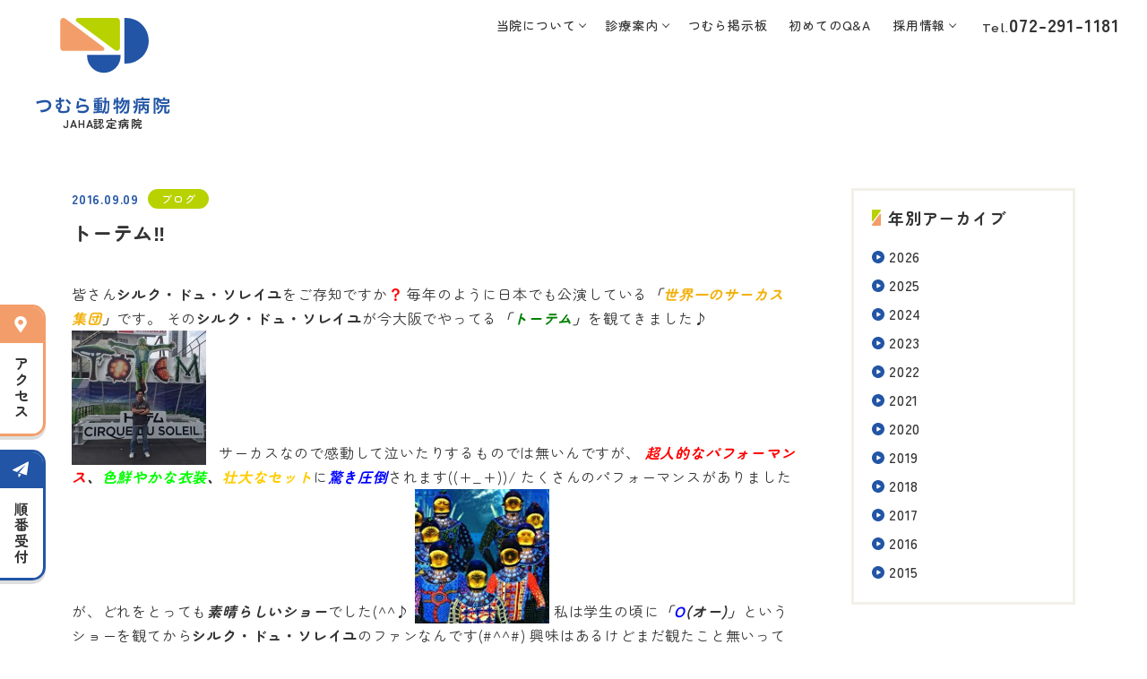

--- FILE ---
content_type: text/html; charset=UTF-8
request_url: https://tsumura-ah.jp/info/12925/
body_size: 70699
content:
<!doctype html>
<html lang="ja">
<head>
<!-- Google Tag Manager -->
<script>(function(w,d,s,l,i){w[l]=w[l]||[];w[l].push({'gtm.start':
new Date().getTime(),event:'gtm.js'});var f=d.getElementsByTagName(s)[0],
j=d.createElement(s),dl=l!='dataLayer'?'&l='+l:'';j.async=true;j.src=
'https://www.googletagmanager.com/gtm.js?id='+i+dl;f.parentNode.insertBefore(j,f);
})(window,document,'script','dataLayer','GTM-TDSVD7C');</script>
<!-- End Google Tag Manager -->
	
    <meta charset="UTF-8">
    <meta name="viewport" content="width=device-width, initial-scale=1">
    <title>トーテム&#x203c; - つむら動物病院【堺市南区で大切なペットの病気、健康管理なら「つむら動物病院」にお任せ！】つむら動物病院【堺市南区で大切なペットの病気、健康管理なら「つむら動物病院」にお任せ！】</title>
    <!--<meta name="description" content="堺市南区で大切なペットの病気、健康管理なら「つむら動物病院」にお任せ！" />-->
    <link rel="shortcut icon" href="https://tsumura-ah.jp/wp-content/themes/tsumura2022/asset/img/common/favicon.ico">
    <!-- fonts -->
    <link rel="preconnect" href="https://fonts.googleapis.com">
    <link rel="preconnect" href="https://fonts.gstatic.com" crossorigin>
    <link href="https://fonts.googleapis.com/css2?family=Raleway:wght@600&family=Zen+Maru+Gothic:wght@400;500;700&display=swap" rel="stylesheet">
    <!-- js -->
    <script src="https://ajax.googleapis.com/ajax/libs/jquery/3.3.1/jquery.min.js"></script>
    <script type="text/javascript" src="https://tsumura-ah.jp/wp-content/themes/tsumura2022/asset/js/slick.min.js"></script>
    <script type="text/javascript" src="https://cdnjs.cloudflare.com/ajax/libs/gsap/2.1.3/TweenMax.min.js"></script>
    <script type="text/javascript" src="https://tsumura-ah.jp/wp-content/themes/tsumura2022/asset/js/scrollMagic/ScrollMagic.min.js"></script>
    <script type="text/javascript" src="https://tsumura-ah.jp/wp-content/themes/tsumura2022/asset/js/scrollMagic/animation.gsap.min.js"></script>
    <!-- <script type="text/javascript" src="https://tsumura-ah.jp/wp-content/themes/tsumura2022/asset/js/scrollMagic/debug.addIndicators.min.js"></script> -->
    <!-- css -->
    <link rel="stylesheet" href="https://tsumura-ah.jp/wp-content/themes/tsumura2022/asset/css/reset.min.css">
    <link rel="stylesheet" href="https://tsumura-ah.jp/wp-content/themes/tsumura2022/asset/css/vendor/slick.css">
    <link rel="stylesheet" href="https://tsumura-ah.jp/wp-content/themes/tsumura2022/asset/css/vendor/slick-theme.css">
    <link rel="stylesheet" href="https://tsumura-ah.jp/wp-content/themes/tsumura2022/asset/css/common.css?1766466997">
    <link rel="stylesheet" href="https://tsumura-ah.jp/wp-content/themes/tsumura2022/asset/css/page.css?1766501619">
    <!-- Search console -->
    <meta name="google-site-verification" content="t7Y1KQkNaTa7E62R1HwiafGgIda9RhR1Vs39ktXY8-g" />

    <script type="text/javascript">
        $(function(){
          $('a[href^="#"]').click(function() {
              var speed = 800;
              var href= $(this).attr("href");
              var target = $(href == "#" || href == "" ? 'html' : href);
              var position = target.offset().top;
              $('body,html').animate({scrollTop:position}, speed, 'swing');
              return false;
          });
      });
    </script>
    <meta name='robots' content='index, follow, max-image-preview:large, max-snippet:-1, max-video-preview:-1' />
	<style>img:is([sizes="auto" i], [sizes^="auto," i]) { contain-intrinsic-size: 3000px 1500px }</style>
	
	<!-- This site is optimized with the Yoast SEO plugin v26.3 - https://yoast.com/wordpress/plugins/seo/ -->
	<link rel="canonical" href="https://tsumura-ah.jp/info/12925/" />
	<meta property="og:locale" content="ja_JP" />
	<meta property="og:type" content="article" />
	<meta property="og:title" content="トーテム&#x203c; - つむら動物病院【堺市南区で大切なペットの病気、健康管理なら「つむら動物病院」にお任せ！】" />
	<meta property="og:description" content="皆さんシルク・ドュ・ソレイユをご存知ですか？ 毎年のように日本でも公演している「世界一のサーカス集団」です。 そのシルク・ドュ・ソレイユが今大阪でやってる「トーテム」を観てきました♪ &nbsp; サーカスなので感動して [&hellip;]" />
	<meta property="og:url" content="https://tsumura-ah.jp/info/12925/" />
	<meta property="og:site_name" content="つむら動物病院【堺市南区で大切なペットの病気、健康管理なら「つむら動物病院」にお任せ！】" />
	<meta property="og:image" content="https://tsumura-ah.jp/wp-content/uploads/2016/08/33e03c40339162ad020f3871d17251f0.jpg" />
	<meta property="og:image:width" content="1108" />
	<meta property="og:image:height" content="1478" />
	<meta property="og:image:type" content="image/jpeg" />
	<meta name="twitter:card" content="summary_large_image" />
	<script type="application/ld+json" class="yoast-schema-graph">{"@context":"https://schema.org","@graph":[{"@type":"WebPage","@id":"https://tsumura-ah.jp/info/12925/","url":"https://tsumura-ah.jp/info/12925/","name":"トーテム&#x203c; - つむら動物病院【堺市南区で大切なペットの病気、健康管理なら「つむら動物病院」にお任せ！】","isPartOf":{"@id":"https://tsumura-ah.jp/#website"},"primaryImageOfPage":{"@id":"https://tsumura-ah.jp/info/12925/#primaryimage"},"image":{"@id":"https://tsumura-ah.jp/info/12925/#primaryimage"},"thumbnailUrl":"https://tsumura-ah.jp/wp-content/uploads/2016/08/33e03c40339162ad020f3871d17251f0-150x150.jpg","datePublished":"2016-09-09T10:53:32+00:00","breadcrumb":{"@id":"https://tsumura-ah.jp/info/12925/#breadcrumb"},"inLanguage":"ja","potentialAction":[{"@type":"ReadAction","target":["https://tsumura-ah.jp/info/12925/"]}]},{"@type":"ImageObject","inLanguage":"ja","@id":"https://tsumura-ah.jp/info/12925/#primaryimage","url":"https://tsumura-ah.jp/wp-content/uploads/2016/08/33e03c40339162ad020f3871d17251f0.jpg","contentUrl":"https://tsumura-ah.jp/wp-content/uploads/2016/08/33e03c40339162ad020f3871d17251f0.jpg","width":1108,"height":1478},{"@type":"BreadcrumbList","@id":"https://tsumura-ah.jp/info/12925/#breadcrumb","itemListElement":[{"@type":"ListItem","position":1,"name":"ホーム","item":"https://tsumura-ah.jp/"},{"@type":"ListItem","position":2,"name":"トーテム&#x203c;"}]},{"@type":"WebSite","@id":"https://tsumura-ah.jp/#website","url":"https://tsumura-ah.jp/","name":"つむら動物病院【堺市南区で大切なペットの病気、健康管理なら「つむら動物病院」にお任せ！】","description":"堺市南区で大切なペットの病気、健康管理なら「つむら動物病院」にお任せ！","publisher":{"@id":"https://tsumura-ah.jp/#organization"},"potentialAction":[{"@type":"SearchAction","target":{"@type":"EntryPoint","urlTemplate":"https://tsumura-ah.jp/?s={search_term_string}"},"query-input":{"@type":"PropertyValueSpecification","valueRequired":true,"valueName":"search_term_string"}}],"inLanguage":"ja"},{"@type":"Organization","@id":"https://tsumura-ah.jp/#organization","name":"つむら動物病院【堺市南区で大切なペットの病気、健康管理なら「つむら動物病院」にお任せ！】","url":"https://tsumura-ah.jp/","logo":{"@type":"ImageObject","inLanguage":"ja","@id":"https://tsumura-ah.jp/#/schema/logo/image/","url":"https://tsumura-ah.jp/wp-content/uploads/2025/11/logo.png","contentUrl":"https://tsumura-ah.jp/wp-content/uploads/2025/11/logo.png","width":596,"height":84,"caption":"つむら動物病院【堺市南区で大切なペットの病気、健康管理なら「つむら動物病院」にお任せ！】"},"image":{"@id":"https://tsumura-ah.jp/#/schema/logo/image/"},"sameAs":["https://www.instagram.com/tsumura.ah"]}]}</script>
	<!-- / Yoast SEO plugin. -->


<link rel='dns-prefetch' href='//www.google.com' />
<link rel="alternate" type="application/rss+xml" title="つむら動物病院【堺市南区で大切なペットの病気、健康管理なら「つむら動物病院」にお任せ！】 &raquo; トーテム&#x203c; のコメントのフィード" href="https://tsumura-ah.jp/info/12925/feed/" />
<script type="text/javascript">
/* <![CDATA[ */
window._wpemojiSettings = {"baseUrl":"https:\/\/s.w.org\/images\/core\/emoji\/16.0.1\/72x72\/","ext":".png","svgUrl":"https:\/\/s.w.org\/images\/core\/emoji\/16.0.1\/svg\/","svgExt":".svg","source":{"concatemoji":"https:\/\/tsumura-ah.jp\/wp-includes\/js\/wp-emoji-release.min.js?ver=6.8.3"}};
/*! This file is auto-generated */
!function(s,n){var o,i,e;function c(e){try{var t={supportTests:e,timestamp:(new Date).valueOf()};sessionStorage.setItem(o,JSON.stringify(t))}catch(e){}}function p(e,t,n){e.clearRect(0,0,e.canvas.width,e.canvas.height),e.fillText(t,0,0);var t=new Uint32Array(e.getImageData(0,0,e.canvas.width,e.canvas.height).data),a=(e.clearRect(0,0,e.canvas.width,e.canvas.height),e.fillText(n,0,0),new Uint32Array(e.getImageData(0,0,e.canvas.width,e.canvas.height).data));return t.every(function(e,t){return e===a[t]})}function u(e,t){e.clearRect(0,0,e.canvas.width,e.canvas.height),e.fillText(t,0,0);for(var n=e.getImageData(16,16,1,1),a=0;a<n.data.length;a++)if(0!==n.data[a])return!1;return!0}function f(e,t,n,a){switch(t){case"flag":return n(e,"\ud83c\udff3\ufe0f\u200d\u26a7\ufe0f","\ud83c\udff3\ufe0f\u200b\u26a7\ufe0f")?!1:!n(e,"\ud83c\udde8\ud83c\uddf6","\ud83c\udde8\u200b\ud83c\uddf6")&&!n(e,"\ud83c\udff4\udb40\udc67\udb40\udc62\udb40\udc65\udb40\udc6e\udb40\udc67\udb40\udc7f","\ud83c\udff4\u200b\udb40\udc67\u200b\udb40\udc62\u200b\udb40\udc65\u200b\udb40\udc6e\u200b\udb40\udc67\u200b\udb40\udc7f");case"emoji":return!a(e,"\ud83e\udedf")}return!1}function g(e,t,n,a){var r="undefined"!=typeof WorkerGlobalScope&&self instanceof WorkerGlobalScope?new OffscreenCanvas(300,150):s.createElement("canvas"),o=r.getContext("2d",{willReadFrequently:!0}),i=(o.textBaseline="top",o.font="600 32px Arial",{});return e.forEach(function(e){i[e]=t(o,e,n,a)}),i}function t(e){var t=s.createElement("script");t.src=e,t.defer=!0,s.head.appendChild(t)}"undefined"!=typeof Promise&&(o="wpEmojiSettingsSupports",i=["flag","emoji"],n.supports={everything:!0,everythingExceptFlag:!0},e=new Promise(function(e){s.addEventListener("DOMContentLoaded",e,{once:!0})}),new Promise(function(t){var n=function(){try{var e=JSON.parse(sessionStorage.getItem(o));if("object"==typeof e&&"number"==typeof e.timestamp&&(new Date).valueOf()<e.timestamp+604800&&"object"==typeof e.supportTests)return e.supportTests}catch(e){}return null}();if(!n){if("undefined"!=typeof Worker&&"undefined"!=typeof OffscreenCanvas&&"undefined"!=typeof URL&&URL.createObjectURL&&"undefined"!=typeof Blob)try{var e="postMessage("+g.toString()+"("+[JSON.stringify(i),f.toString(),p.toString(),u.toString()].join(",")+"));",a=new Blob([e],{type:"text/javascript"}),r=new Worker(URL.createObjectURL(a),{name:"wpTestEmojiSupports"});return void(r.onmessage=function(e){c(n=e.data),r.terminate(),t(n)})}catch(e){}c(n=g(i,f,p,u))}t(n)}).then(function(e){for(var t in e)n.supports[t]=e[t],n.supports.everything=n.supports.everything&&n.supports[t],"flag"!==t&&(n.supports.everythingExceptFlag=n.supports.everythingExceptFlag&&n.supports[t]);n.supports.everythingExceptFlag=n.supports.everythingExceptFlag&&!n.supports.flag,n.DOMReady=!1,n.readyCallback=function(){n.DOMReady=!0}}).then(function(){return e}).then(function(){var e;n.supports.everything||(n.readyCallback(),(e=n.source||{}).concatemoji?t(e.concatemoji):e.wpemoji&&e.twemoji&&(t(e.twemoji),t(e.wpemoji)))}))}((window,document),window._wpemojiSettings);
/* ]]> */
</script>
<style id='wp-emoji-styles-inline-css' type='text/css'>

	img.wp-smiley, img.emoji {
		display: inline !important;
		border: none !important;
		box-shadow: none !important;
		height: 1em !important;
		width: 1em !important;
		margin: 0 0.07em !important;
		vertical-align: -0.1em !important;
		background: none !important;
		padding: 0 !important;
	}
</style>
<link rel='stylesheet' id='wp-block-library-css' href='https://tsumura-ah.jp/wp-includes/css/dist/block-library/style.min.css?ver=6.8.3' type='text/css' media='all' />
<style id='classic-theme-styles-inline-css' type='text/css'>
/*! This file is auto-generated */
.wp-block-button__link{color:#fff;background-color:#32373c;border-radius:9999px;box-shadow:none;text-decoration:none;padding:calc(.667em + 2px) calc(1.333em + 2px);font-size:1.125em}.wp-block-file__button{background:#32373c;color:#fff;text-decoration:none}
</style>
<style id='global-styles-inline-css' type='text/css'>
:root{--wp--preset--aspect-ratio--square: 1;--wp--preset--aspect-ratio--4-3: 4/3;--wp--preset--aspect-ratio--3-4: 3/4;--wp--preset--aspect-ratio--3-2: 3/2;--wp--preset--aspect-ratio--2-3: 2/3;--wp--preset--aspect-ratio--16-9: 16/9;--wp--preset--aspect-ratio--9-16: 9/16;--wp--preset--color--black: #000000;--wp--preset--color--cyan-bluish-gray: #abb8c3;--wp--preset--color--white: #ffffff;--wp--preset--color--pale-pink: #f78da7;--wp--preset--color--vivid-red: #cf2e2e;--wp--preset--color--luminous-vivid-orange: #ff6900;--wp--preset--color--luminous-vivid-amber: #fcb900;--wp--preset--color--light-green-cyan: #7bdcb5;--wp--preset--color--vivid-green-cyan: #00d084;--wp--preset--color--pale-cyan-blue: #8ed1fc;--wp--preset--color--vivid-cyan-blue: #0693e3;--wp--preset--color--vivid-purple: #9b51e0;--wp--preset--gradient--vivid-cyan-blue-to-vivid-purple: linear-gradient(135deg,rgba(6,147,227,1) 0%,rgb(155,81,224) 100%);--wp--preset--gradient--light-green-cyan-to-vivid-green-cyan: linear-gradient(135deg,rgb(122,220,180) 0%,rgb(0,208,130) 100%);--wp--preset--gradient--luminous-vivid-amber-to-luminous-vivid-orange: linear-gradient(135deg,rgba(252,185,0,1) 0%,rgba(255,105,0,1) 100%);--wp--preset--gradient--luminous-vivid-orange-to-vivid-red: linear-gradient(135deg,rgba(255,105,0,1) 0%,rgb(207,46,46) 100%);--wp--preset--gradient--very-light-gray-to-cyan-bluish-gray: linear-gradient(135deg,rgb(238,238,238) 0%,rgb(169,184,195) 100%);--wp--preset--gradient--cool-to-warm-spectrum: linear-gradient(135deg,rgb(74,234,220) 0%,rgb(151,120,209) 20%,rgb(207,42,186) 40%,rgb(238,44,130) 60%,rgb(251,105,98) 80%,rgb(254,248,76) 100%);--wp--preset--gradient--blush-light-purple: linear-gradient(135deg,rgb(255,206,236) 0%,rgb(152,150,240) 100%);--wp--preset--gradient--blush-bordeaux: linear-gradient(135deg,rgb(254,205,165) 0%,rgb(254,45,45) 50%,rgb(107,0,62) 100%);--wp--preset--gradient--luminous-dusk: linear-gradient(135deg,rgb(255,203,112) 0%,rgb(199,81,192) 50%,rgb(65,88,208) 100%);--wp--preset--gradient--pale-ocean: linear-gradient(135deg,rgb(255,245,203) 0%,rgb(182,227,212) 50%,rgb(51,167,181) 100%);--wp--preset--gradient--electric-grass: linear-gradient(135deg,rgb(202,248,128) 0%,rgb(113,206,126) 100%);--wp--preset--gradient--midnight: linear-gradient(135deg,rgb(2,3,129) 0%,rgb(40,116,252) 100%);--wp--preset--font-size--small: 13px;--wp--preset--font-size--medium: 20px;--wp--preset--font-size--large: 36px;--wp--preset--font-size--x-large: 42px;--wp--preset--spacing--20: 0.44rem;--wp--preset--spacing--30: 0.67rem;--wp--preset--spacing--40: 1rem;--wp--preset--spacing--50: 1.5rem;--wp--preset--spacing--60: 2.25rem;--wp--preset--spacing--70: 3.38rem;--wp--preset--spacing--80: 5.06rem;--wp--preset--shadow--natural: 6px 6px 9px rgba(0, 0, 0, 0.2);--wp--preset--shadow--deep: 12px 12px 50px rgba(0, 0, 0, 0.4);--wp--preset--shadow--sharp: 6px 6px 0px rgba(0, 0, 0, 0.2);--wp--preset--shadow--outlined: 6px 6px 0px -3px rgba(255, 255, 255, 1), 6px 6px rgba(0, 0, 0, 1);--wp--preset--shadow--crisp: 6px 6px 0px rgba(0, 0, 0, 1);}:where(.is-layout-flex){gap: 0.5em;}:where(.is-layout-grid){gap: 0.5em;}body .is-layout-flex{display: flex;}.is-layout-flex{flex-wrap: wrap;align-items: center;}.is-layout-flex > :is(*, div){margin: 0;}body .is-layout-grid{display: grid;}.is-layout-grid > :is(*, div){margin: 0;}:where(.wp-block-columns.is-layout-flex){gap: 2em;}:where(.wp-block-columns.is-layout-grid){gap: 2em;}:where(.wp-block-post-template.is-layout-flex){gap: 1.25em;}:where(.wp-block-post-template.is-layout-grid){gap: 1.25em;}.has-black-color{color: var(--wp--preset--color--black) !important;}.has-cyan-bluish-gray-color{color: var(--wp--preset--color--cyan-bluish-gray) !important;}.has-white-color{color: var(--wp--preset--color--white) !important;}.has-pale-pink-color{color: var(--wp--preset--color--pale-pink) !important;}.has-vivid-red-color{color: var(--wp--preset--color--vivid-red) !important;}.has-luminous-vivid-orange-color{color: var(--wp--preset--color--luminous-vivid-orange) !important;}.has-luminous-vivid-amber-color{color: var(--wp--preset--color--luminous-vivid-amber) !important;}.has-light-green-cyan-color{color: var(--wp--preset--color--light-green-cyan) !important;}.has-vivid-green-cyan-color{color: var(--wp--preset--color--vivid-green-cyan) !important;}.has-pale-cyan-blue-color{color: var(--wp--preset--color--pale-cyan-blue) !important;}.has-vivid-cyan-blue-color{color: var(--wp--preset--color--vivid-cyan-blue) !important;}.has-vivid-purple-color{color: var(--wp--preset--color--vivid-purple) !important;}.has-black-background-color{background-color: var(--wp--preset--color--black) !important;}.has-cyan-bluish-gray-background-color{background-color: var(--wp--preset--color--cyan-bluish-gray) !important;}.has-white-background-color{background-color: var(--wp--preset--color--white) !important;}.has-pale-pink-background-color{background-color: var(--wp--preset--color--pale-pink) !important;}.has-vivid-red-background-color{background-color: var(--wp--preset--color--vivid-red) !important;}.has-luminous-vivid-orange-background-color{background-color: var(--wp--preset--color--luminous-vivid-orange) !important;}.has-luminous-vivid-amber-background-color{background-color: var(--wp--preset--color--luminous-vivid-amber) !important;}.has-light-green-cyan-background-color{background-color: var(--wp--preset--color--light-green-cyan) !important;}.has-vivid-green-cyan-background-color{background-color: var(--wp--preset--color--vivid-green-cyan) !important;}.has-pale-cyan-blue-background-color{background-color: var(--wp--preset--color--pale-cyan-blue) !important;}.has-vivid-cyan-blue-background-color{background-color: var(--wp--preset--color--vivid-cyan-blue) !important;}.has-vivid-purple-background-color{background-color: var(--wp--preset--color--vivid-purple) !important;}.has-black-border-color{border-color: var(--wp--preset--color--black) !important;}.has-cyan-bluish-gray-border-color{border-color: var(--wp--preset--color--cyan-bluish-gray) !important;}.has-white-border-color{border-color: var(--wp--preset--color--white) !important;}.has-pale-pink-border-color{border-color: var(--wp--preset--color--pale-pink) !important;}.has-vivid-red-border-color{border-color: var(--wp--preset--color--vivid-red) !important;}.has-luminous-vivid-orange-border-color{border-color: var(--wp--preset--color--luminous-vivid-orange) !important;}.has-luminous-vivid-amber-border-color{border-color: var(--wp--preset--color--luminous-vivid-amber) !important;}.has-light-green-cyan-border-color{border-color: var(--wp--preset--color--light-green-cyan) !important;}.has-vivid-green-cyan-border-color{border-color: var(--wp--preset--color--vivid-green-cyan) !important;}.has-pale-cyan-blue-border-color{border-color: var(--wp--preset--color--pale-cyan-blue) !important;}.has-vivid-cyan-blue-border-color{border-color: var(--wp--preset--color--vivid-cyan-blue) !important;}.has-vivid-purple-border-color{border-color: var(--wp--preset--color--vivid-purple) !important;}.has-vivid-cyan-blue-to-vivid-purple-gradient-background{background: var(--wp--preset--gradient--vivid-cyan-blue-to-vivid-purple) !important;}.has-light-green-cyan-to-vivid-green-cyan-gradient-background{background: var(--wp--preset--gradient--light-green-cyan-to-vivid-green-cyan) !important;}.has-luminous-vivid-amber-to-luminous-vivid-orange-gradient-background{background: var(--wp--preset--gradient--luminous-vivid-amber-to-luminous-vivid-orange) !important;}.has-luminous-vivid-orange-to-vivid-red-gradient-background{background: var(--wp--preset--gradient--luminous-vivid-orange-to-vivid-red) !important;}.has-very-light-gray-to-cyan-bluish-gray-gradient-background{background: var(--wp--preset--gradient--very-light-gray-to-cyan-bluish-gray) !important;}.has-cool-to-warm-spectrum-gradient-background{background: var(--wp--preset--gradient--cool-to-warm-spectrum) !important;}.has-blush-light-purple-gradient-background{background: var(--wp--preset--gradient--blush-light-purple) !important;}.has-blush-bordeaux-gradient-background{background: var(--wp--preset--gradient--blush-bordeaux) !important;}.has-luminous-dusk-gradient-background{background: var(--wp--preset--gradient--luminous-dusk) !important;}.has-pale-ocean-gradient-background{background: var(--wp--preset--gradient--pale-ocean) !important;}.has-electric-grass-gradient-background{background: var(--wp--preset--gradient--electric-grass) !important;}.has-midnight-gradient-background{background: var(--wp--preset--gradient--midnight) !important;}.has-small-font-size{font-size: var(--wp--preset--font-size--small) !important;}.has-medium-font-size{font-size: var(--wp--preset--font-size--medium) !important;}.has-large-font-size{font-size: var(--wp--preset--font-size--large) !important;}.has-x-large-font-size{font-size: var(--wp--preset--font-size--x-large) !important;}
:where(.wp-block-post-template.is-layout-flex){gap: 1.25em;}:where(.wp-block-post-template.is-layout-grid){gap: 1.25em;}
:where(.wp-block-columns.is-layout-flex){gap: 2em;}:where(.wp-block-columns.is-layout-grid){gap: 2em;}
:root :where(.wp-block-pullquote){font-size: 1.5em;line-height: 1.6;}
</style>
<link rel='stylesheet' id='wp-show-posts-css' href='https://tsumura-ah.jp/wp-content/plugins/wp-show-posts/css/wp-show-posts-min.css?ver=1.1.6' type='text/css' media='all' />
<link rel='stylesheet' id='popup-maker-site-css' href='//tsumura-ah.jp/wp-content/uploads/pum/pum-site-styles.css?generated=1745554790&#038;ver=1.20.4' type='text/css' media='all' />
<script type="text/javascript" src="https://tsumura-ah.jp/wp-includes/js/jquery/jquery.min.js?ver=3.7.1" id="jquery-core-js"></script>
<script type="text/javascript" src="https://tsumura-ah.jp/wp-includes/js/jquery/jquery-migrate.min.js?ver=3.4.1" id="jquery-migrate-js"></script>
<link rel="https://api.w.org/" href="https://tsumura-ah.jp/wp-json/" /><link rel="alternate" title="JSON" type="application/json" href="https://tsumura-ah.jp/wp-json/wp/v2/info/12925" /><link rel="EditURI" type="application/rsd+xml" title="RSD" href="https://tsumura-ah.jp/xmlrpc.php?rsd" />
<meta name="generator" content="WordPress 6.8.3" />
<link rel='shortlink' href='https://tsumura-ah.jp/?p=12925' />
<link rel="alternate" title="oEmbed (JSON)" type="application/json+oembed" href="https://tsumura-ah.jp/wp-json/oembed/1.0/embed?url=https%3A%2F%2Ftsumura-ah.jp%2Finfo%2F12925%2F" />
<link rel="alternate" title="oEmbed (XML)" type="text/xml+oembed" href="https://tsumura-ah.jp/wp-json/oembed/1.0/embed?url=https%3A%2F%2Ftsumura-ah.jp%2Finfo%2F12925%2F&#038;format=xml" />
<link rel="icon" href="https://tsumura-ah.jp/wp-content/uploads/2022/07/cropped-1ce4c12b34a649b8f6a9266f219c0bad-32x32.png" sizes="32x32" />
<link rel="icon" href="https://tsumura-ah.jp/wp-content/uploads/2022/07/cropped-1ce4c12b34a649b8f6a9266f219c0bad-192x192.png" sizes="192x192" />
<link rel="apple-touch-icon" href="https://tsumura-ah.jp/wp-content/uploads/2022/07/cropped-1ce4c12b34a649b8f6a9266f219c0bad-180x180.png" />
<meta name="msapplication-TileImage" content="https://tsumura-ah.jp/wp-content/uploads/2022/07/cropped-1ce4c12b34a649b8f6a9266f219c0bad-270x270.png" />
</head>

<body class="wp-singular info-template-default single single-info postid-12925 wp-theme-tsumura2022">
<!-- Google Tag Manager (noscript) -->
<noscript><iframe src="https://www.googletagmanager.com/ns.html?id=GTM-TDSVD7C"
height="0" width="0" style="display:none;visibility:hidden"></iframe></noscript>
<!-- End Google Tag Manager (noscript) -->
	
    <script>jQuery(function(e){e.ajax({type:"get",url:"https://tsumura-ah.jp/wp-content/themes/tsumura2022/asset/img/common/icons.svg"}).done(function(t){var r=e(t).find("svg");e("body").prepend(r)})});</script>

    
    <!-- ▼ header start -->
    <header id="header">

        <div class="flexwrap justify-spaceBetween">
            <div class="hd_logo">
                <div class="pc-before">
                    <a href="https://tsumura-ah.jp">
                        <img src="https://tsumura-ah.jp/wp-content/themes/tsumura2022/asset/img/common/logo_l.svg" alt="つむら動物病院">
                        <span class="tt-jaha">JAHA認定病院</span>
                    </a>
                </div>
                <div class="pc-after sp-only">
                    <a href="https://tsumura-ah.jp">
                        <img src="https://tsumura-ah.jp/wp-content/themes/tsumura2022/asset/img/common/logo_s.svg" alt="つむら動物病院">
                        <span class="tt-jaha">JAHA認定病院</span>
                    </a>
                </div>
            </div>
            <div class="hd_cont">
                <div class="hd_cont-pc">
                    <div class="flex align-center justify-flexEnd">
                        <nav>
                            <ul class="flexwrap">
                                <li class="js-pcnav-parent">
                                    <span class="parent_menu js-pcnav-toggle">当院について</span>
                                    <div class="child_wrap js-pcnav-content">
                                        <ul>
                                            <li><a href="https://tsumura-ah.jp/about">当院についてTOP</a></li>
                                            <li><a href="https://tsumura-ah.jp/greeting">院長あいさつ</a></li>
                                            <li><a href="https://tsumura-ah.jp/staff">スタッフ紹介</a></li>
                                            <li><a href="https://tsumura-ah.jp/schedule">獣医師勤務表</a></li>
                                            <li><a href="https://tsumura-ah.jp/clinic">施設案内</a></li>
                                            <li><a href="https://tsumura-ah.jp/access">アクセス</a></li>
                                            <li><a href="https://tsumura-ah.jp/faq">初めてのQ&A</a></li>
                                        </ul>
                                    </div>
                                </li>
                                <li class="js-pcnav-parent">
                                    <span class="parent_menu js-pcnav-toggle">診療案内</span>
                                    <div class="child_wrap js-pcnav-content">
                                        <ul>
                                            <li><a href="https://tsumura-ah.jp/consultation">診療案内TOP</a></li>
                                            <li><a href="https://tsumura-ah.jp/surgery">手術について</a></li>
                                            <li><a href="https://tsumura-ah.jp/dog-cat-column">犬猫コラム・手術実績</a></li>
                                            <li><a href="https://tsumura-ah.jp/preventive">予防医療</a></li>
                                        </ul>
                                    </div>
                                </li>
                                <li><a href="https://tsumura-ah.jp/info">つむら掲示板</a></li>
                                <li><a href="https://tsumura-ah.jp/faq">初めてのQ&A</a></li>
                                <li class="js-pcnav-parent">
                                    <span class="parent_menu js-pcnav-toggle">採用情報</span>
                                    <div class="child_wrap js-pcnav-content">
                                        <ul>
                                            <li><a href="https://tsumura-ah.jp/recruit">採用情報TOP</a></li>
                                            <li><a href="https://tsumura-ah.jp/plan">院長が考える採用プラン</a></li>
                                            <li><a href="https://tsumura-ah.jp/quickview">つむら動物病院を5分で語ると？</a></li>
                                            <li><a href="https://tsumura-ah.jp/environment">働く環境を知る</a></li>
                                            <li><a href="https://tsumura-ah.jp/interview">インタビュー</a></li>
                                            <li><a href="https://tsumura-ah.jp/guideline">募集要項</a></li>
                                            <li><a href="https://tsumura-ah.jp/entry">実習お申し込み・エントリー</a></li>
                                        </ul>
                                    </div>
                                </li>
                            </ul>
                        </nav>
                        <p class="telno"><span class="raleway">Tel.</span><a href="tel:0722911181">072-291-1181</a></p>
                    </div>
                </div>

                <div class="hd_cont-sp">
                    <div class="flexwrap align-flexEnd justify-flexEnd">
                        <a class="btn_access popmake-16973">
                            <svg class="icon-orange"><use xlink:href="#icon-send"></use></svg>
                            <span>順番受付</span>
                        </a>
                        <a class="btn_access" href="tel:0722911181">
                            <svg class="icon-green"><use xlink:href="#icon-tel"></use></svg>
                            <span>電話窓口</span>
                        </a>
                        <button class="btn_menu js-spmenu-toggle">
                            <span></span><span></span><span></span>
                        </button>
                    </div>
                    <div class="fullmenu js-spmenu-content">
                        <div class="spmenu">
                            <nav>
                                <ul>
                                    <li>
                                        <span class="parent_menu js-spnav-toggle">当院について</span>
                                        <ul class="child_menu js-spnav-content">
                                            <li><a href="https://tsumura-ah.jp/about"><svg class="icon-blue"><use xlink:href="#icon-circleRight"></use></svg>当院についてTOP</a></li>
                                            <li><a href="https://tsumura-ah.jp/greeting"><svg class="icon-blue"><use xlink:href="#icon-circleRight"></use></svg>院長あいさつ</a></li>
                                            <li><a href="https://tsumura-ah.jp/staff"><svg class="icon-blue"><use xlink:href="#icon-circleRight"></use></svg>スタッフ紹介</a></li>
                                            <li><a href="https://tsumura-ah.jp/schedule"><svg class="icon-blue"><use xlink:href="#icon-circleRight"></use></svg>獣医師勤務表</a></li>
                                            <li><a href="https://tsumura-ah.jp/clinic"><svg class="icon-blue"><use xlink:href="#icon-circleRight"></use></svg>施設案内</a></li>
                                            <li><a href="https://tsumura-ah.jp/access"><svg class="icon-blue"><use xlink:href="#icon-circleRight"></use></svg>アクセス</a></li>
                                            <li><a href="https://tsumura-ah.jp/faq"><svg class="icon-blue"><use xlink:href="#icon-circleRight"></use></svg>初めてのQ&A</a></li>
                                        </ul>
                                    </li>
                                    <li>
                                        <span class="parent_menu js-spnav-toggle">診療案内</span>
                                        <ul class="child_menu js-spnav-content">
                                            <li><a href="https://tsumura-ah.jp/consultation"><svg class="icon-blue"><use xlink:href="#icon-circleRight"></use></svg>診療案内TOP</a></li>
                                            <li><a href="https://tsumura-ah.jp/surgery"><svg class="icon-blue"><use xlink:href="#icon-circleRight"></use></svg>手術について</a></li>
                                            <li><a href="https://tsumura-ah.jp/dog-cat-column"><svg class="icon-blue"><use xlink:href="#icon-circleRight"></use></svg>犬猫コラム・手術実績</a></li>
                                            <li><a href="https://tsumura-ah.jp/preventive"><svg class="icon-blue"><use xlink:href="#icon-circleRight"></use></svg>予防医療</a></li>
                                        </ul>
                                    </li>
                                    <li><a href="https://tsumura-ah.jp/info"><svg class="icon-blue"><use xlink:href="#icon-circleRight"></use></svg>つむら掲示板</a></li>
                                    <li><a href="https://tsumura-ah.jp/faq"><svg class="icon-blue"><use xlink:href="#icon-circleRight"></use></svg>初めてのQ&A</a></li>
                                    <li>
                                        <span class="parent_menu js-spnav-toggle">採用情報</span>
                                        <ul class="child_menu js-spnav-content">
                                            <li><a href="https://tsumura-ah.jp/recruit"><svg class="icon-blue"><use xlink:href="#icon-circleRight"></use></svg>採用情報TOP</a></li>
                                            <li><a href="https://tsumura-ah.jp/plan"><svg class="icon-blue"><use xlink:href="#icon-circleRight"></use></svg>院長が考える採用プラン</a></li>
                                            <li><a href="https://tsumura-ah.jp/quickview"><svg class="icon-blue"><use xlink:href="#icon-circleRight"></use></svg>つむら動物病院を5分で語ると？</a></li>
                                            <li><a href="https://tsumura-ah.jp/environment"><svg class="icon-blue"><use xlink:href="#icon-circleRight"></use></svg>働く環境を知る</a></li>
                                            <li><a href="https://tsumura-ah.jp/interview"><svg class="icon-blue"><use xlink:href="#icon-circleRight"></use></svg>インタビュー</a></li>
                                            <li><a href="https://tsumura-ah.jp/guideline"><svg class="icon-blue"><use xlink:href="#icon-circleRight"></use></svg>募集要項</a></li>
                                            <li><a href="https://tsumura-ah.jp/entry"><svg class="icon-blue"><use xlink:href="#icon-circleRight"></use></svg>実習お申し込み・エントリー</a></li>
                                        </ul>
                                    </li>
                                </ul>
                            </nav>
                            <div class="gaibulink flexwrap justify-spaceBetween">
                                <a class="popmake-16973">
                                    <svg class="icon-white"><use xlink:href="#icon-circleRight"></use></svg>
                                    順番受付
                                </a>
                                <!--<a href="https://ssl.fdoc2.jp/x9594362/hybAppoint/guidePlate/index?GuidePlateId=1" target="_blank">
                                    <svg class="icon-white"><use xlink:href="#icon-circleRight"></use></svg>
                                    現在の呼出番号<br>・待ち組数
                                </a>-->
                            </div>
                            <div class="skd_wrap">
								<p class="note">※エキゾチックアニマルの新規患者様はお断りしております。ご理解・ご協力のほどよろしくお願いします。</p>
                                <table class="skd_table">
    <tbody>
        <tr>
            <th>診療時間</th>
            <th>月</th>
            <th>火</th>
            <th>水</th>
            <th>木</th>
            <th>金</th>
            <th>土</th>
            <th>日</th>
			<th>祝<span class="txt_orange">※</span></th>
        </tr>
        <tr>
            <td>9:00～12:00</td>
            <td><span class="circle"></span></td>
            <td><span class="circle"></span></td>
            <td><span class="circle"></span></td>
            <td><span class="circle"></span></td>
            <td><span class="circle"></span></td>
            <td><span class="circle"></span></td>
            <td><span class="circle"></span></td>
			<td><span class="circle"></span></td>
        </tr>
        <tr>
            <td>17:00～19:00</td>
            <td><span class="circle"></span></td>
            <td><span class="circle"></span></td>
            <td><span class="circle"></span></td>
            <td><span class="circle"></span></td>
            <td>ー</td>
            <td><span class="circle"></span></td>
            <td><span class="circle"></span></td>
			<td><span class="circle"></span></td>
        </tr>
    </tbody>
</table>
<p class="note">
    下記の時間は前日までの事前予約が必要です。<br>
    ・12:00〜16:30 検査・手術・往診<br>
    ・16:30〜17:00 時間予約診療<br>
    金曜日が祝日の場合は午後診療はありません。<br>
	<span class="txt_orange">※祝日は祝日診療費として別途1,100円かかります。</span>
    <!--※診療時間外は<a class="txtlink" href="tel:05020183548">050-2018-3543</a>（24時間対応）にご連絡ください。-->
</p>
                            </div>
                        </div>
                    </div>
                </div>
            </div>
        </div>

    </header>

    <div id="pc_floatingMenu">
        <div class="linkbox linkbox_access">
            <a href="https://tsumura-ah.jp/access">
                <div class="icon"><svg class="icon-white"><use xlink:href="#icon-map"></use></svg></div>
                <div class="item">
                    <p>アクセス</p>
                </div>
            </a>
        </div>
        <div class="linkbox linkbox_reserve">
            <a class="popmake-16973">
                <div class="icon"><svg class="icon-white"><use xlink:href="#icon-send"></use></svg></div>
                <div class="item">
                    <p>順番受付</p>
                </div>
            </a>
        </div>
    </div>

    <div id="sp_floatingMenu">
        <button class="quickAccess js-spquick-btn">
            <p>アクセスが多いページのご案内</p>
            <span></span>
        </button>
        <div class="js-spquick-overlay"></div>
        <div class="quickAccess_menu js-spquick-content">
            <span class="js-spquick-btn-close">
                <svg class="icon-white"><use xlink:href="#icon-cancel"></use></svg>
            </span>
            <ul>
                <li>
                   <a href="https://tsumura-ah.jp/#home_skd"><svg class="icon-orange"><use xlink:href="#icon-circle"></use></svg>診察を予約したい</a>
                </li>
                <li>
                    <a href="https://tsumura-ah.jp/about#q_skd"><svg class="icon-orange"><use xlink:href="#icon-circle"></use></svg>診察時間を調べたい</a>
                </li>
                <li>
                    <a href="https://tsumura-ah.jp/about#q_skd"><svg class="icon-orange"><use xlink:href="#icon-circle"></use></svg>獣医師の勤務表を見たい</a>
                </li>
                <li>
                    <a href="https://tsumura-ah.jp/access"><svg class="icon-orange"><use xlink:href="#icon-circle"></use></svg>病院への行き方を知りたい</a>
                </li>
                <li>
                    <a href="https://tsumura-ah.jp/puppy"><svg class="icon-orange"><use xlink:href="#icon-circle"></use></svg>パピークラスに参加したい</a>
                </li>
                <li>
                    <a href="https://tsumura-ah.jp#h_contact"><svg class="icon-orange"><use xlink:href="#icon-circle"></use></svg>診療時間外に相談したい</a>
                </li>
            </ul>
        </div>
    </div>
    <!-- ▲ header end -->

    <main id="page_info" class="container">
        <div class="page_wrap">
            <div class="inner">
                <div class="flexwrap">
                    <div class="p_info_maincontent">
                        <div class="p_info_detail">
                                                        <div class="bloglist">
                                <div class="topbox flexwrap align-center">
                                    <p class="date">2016.09.09</p>
                                    <a class="cat cat-blog" href="https://tsumura-ah.jp/blog">ブログ</a>                                </div>
                               <h1>トーテム&#x203c;</h1>
                            </div>
                            <div class="p_info_detail_content">
                                                            皆さん<strong>シルク・ドュ・ソレイユ</strong>をご存知ですか<span style="color: #ff0000;"><strong>？</strong></span>

毎年のように日本でも公演している<em><strong>「<span style="color: #f2b00a;">世界一のサーカス集団</span>」</strong></em>です。

その<strong>シルク・ドュ・ソレイユ</strong>が今大阪でやってる<em><strong>「<span style="color: #008000;">トーテム</span>」</strong></em>を観てきました♪

<em><strong><img decoding="async" class=" size-thumbnail wp-image-1432 alignnone" src="https://tsumura-ah.jp/wp-content/uploads/2016/08/33e03c40339162ad020f3871d17251f0-150x150.jpg" alt="トーテム" width="150" height="150" /></strong></em>

&nbsp;

<span style="color: #333333;">サーカスなので感動して泣いたりするものでは無いんですが、</span>

<strong><em><span style="color: #ff0000;">超人的なパフォーマンス</span>、<span style="color: #00ff00;">色鮮やかな衣装</span>、<span style="color: #ffcc00;">壮大なセット</span></em></strong><span style="color: #ffcc00;"><span style="color: #333333;">に<span style="color: #0000ff;"><em><strong>驚き圧倒</strong></em></span>されます((+_+))/</span></span>

たくさんのパフォーマンスがありましたが、どれをとっても<em><strong>素晴らしいショー</strong></em>でした(^^♪

<a href="https://tsumura-ah.jp/wp-content/uploads/2016/08/b32de2b19849982952bc070ac061d66b.jpg"><img decoding="async" class=" size-thumbnail wp-image-1433 aligncenter" src="https://tsumura-ah.jp/wp-content/uploads/2016/08/b32de2b19849982952bc070ac061d66b-150x150.jpg" alt="トーテム　画像" width="150" height="150" /></a>

私は学生の頃に<em><strong>「<span style="color: #0000ff;">O</span>(オー)」</strong></em>というショーを観てから<strong>シルク・ドュ・ソレイユ</strong>のファンなんです(#^^#)

興味はあるけどまだ観たこと無いって人は是非一度観てみて下さい☆彡

<strong>おススメです♬</strong>

&nbsp;

院長　津村

&nbsp;                            </div>
                                                          <div class="p_info_detail_ft homeline">
                                <div class="item">
                                    <h3 class="catch">つむら動物病院について</h3>
                                </div>
                                <p>
                                    つむら動物病院は、堺市南区にある動物病院です。
                                    <br>堺市南区の地域に根ざした動物病院として、最新医療を提供するだけでなく、インフォームドコンセント（納得診療）で飼い主様と病気に向き合っていきます。
                                    <br>また、生活習慣・しつけなどの日常のお困りごとにも対応しております。
                                    <br>まずはお気軽にご連絡ください。
                                </p>
                                <h4 class="sub_ttl">公式SNSのご紹介</h4>
                                <ul class="btn_list flexwrap">
                                  <li>
                                    <a href="https://page.line.me/lma3360m?openQrModal=true" target="_blank">LINE</a>
                                  </li>
                                  <li>
                                    <a href="https://www.instagram.com/tsumura.ah/" target="_blank">Instagram</a>
                                  </li>
                                  <li>
                                    <a href="https://www.youtube.com/channel/UC-mSBFLeGZ5Po7Oie2vYf0w" target="_blank">YouTube</a>
                                  </li>
                                </ul>
                              </div>
                            
                            <div class="p_info_detail_bottom">
                                <div class="flexwrap align-center justify-spaceBetween">
                                                                        <a class="pagenation" href="https://tsumura-ah.jp/info/12938/">
                                        <svg class="icon-green"><use xlink:href="#icon-circleLeft"></use></svg>
                                        前の記事
                                    </a>
                                                                        <a class="btn btn_block btn_block-blue" href="https://tsumura-ah.jp/info">
                                        <svg class="icon-white"><use xlink:href="#icon-circleLeft"></use></svg>
                                        一覧へ戻る
                                    </a>
                                                                        <a class="pagenation" href="https://tsumura-ah.jp/info/12939/">
                                        次の記事
                                        <svg class="icon-green"><use xlink:href="#icon-circleRight"></use></svg>
                                    </a>
                                                                    </div>
                            </div>
                                                    </div>
                    </div>
                    <div class="p_info_side">
                        <h2 class="sub_ttl">年別アーカイブ</h2>
                        <ul>
                            <li><svg class="icon-blue"><use xlink:href="#icon-circleRight"></use></svg><a href="https://tsumura-ah.jp/2026?post_type=info">2026</a></li><li><svg class="icon-blue"><use xlink:href="#icon-circleRight"></use></svg><a href="https://tsumura-ah.jp/2025?post_type=info">2025</a></li><li><svg class="icon-blue"><use xlink:href="#icon-circleRight"></use></svg><a href="https://tsumura-ah.jp/2024?post_type=info">2024</a></li><li><svg class="icon-blue"><use xlink:href="#icon-circleRight"></use></svg><a href="https://tsumura-ah.jp/2023?post_type=info">2023</a></li><li><svg class="icon-blue"><use xlink:href="#icon-circleRight"></use></svg><a href="https://tsumura-ah.jp/2022?post_type=info">2022</a></li><li><svg class="icon-blue"><use xlink:href="#icon-circleRight"></use></svg><a href="https://tsumura-ah.jp/2021?post_type=info">2021</a></li><li><svg class="icon-blue"><use xlink:href="#icon-circleRight"></use></svg><a href="https://tsumura-ah.jp/2020?post_type=info">2020</a></li><li><svg class="icon-blue"><use xlink:href="#icon-circleRight"></use></svg><a href="https://tsumura-ah.jp/2019?post_type=info">2019</a></li><li><svg class="icon-blue"><use xlink:href="#icon-circleRight"></use></svg><a href="https://tsumura-ah.jp/2018?post_type=info">2018</a></li><li><svg class="icon-blue"><use xlink:href="#icon-circleRight"></use></svg><a href="https://tsumura-ah.jp/2017?post_type=info">2017</a></li><li><svg class="icon-blue"><use xlink:href="#icon-circleRight"></use></svg><a href="https://tsumura-ah.jp/2016?post_type=info">2016</a></li><li><svg class="icon-blue"><use xlink:href="#icon-circleRight"></use></svg><a href="https://tsumura-ah.jp/2015?post_type=info">2015</a></li>                        </ul>
                    </div>
                </div>
            </div>
        </div>
    </main>



                    <div class="pnkzarea">
                <div class="breadcrumbs inner" typeof="BreadcrumbList">
                    <!-- Breadcrumb NavXT 7.4.1 -->
<span property="itemListElement" typeof="ListItem"><a property="item" typeof="WebPage" title="Go to つむら動物病院【堺市南区で大切なペットの病気、健康管理なら「つむら動物病院」にお任せ！】." href="https://tsumura-ah.jp" class="home" ><span property="name">TOP</span></a><meta property="position" content="1"></span><span property="itemListElement" typeof="ListItem"><a property="item" typeof="WebPage" title="つむら掲示板へ移動する" href="https://tsumura-ah.jp/info/" class="info-root post post-info" ><span property="name">つむら掲示板</span></a><meta property="position" content="2"></span><span property="itemListElement" typeof="ListItem"><span property="name" class="post post-info current-item">トーテム&#x203c;</span><meta property="url" content="https://tsumura-ah.jp/info/12925/"><meta property="position" content="3"></span>                </div>
            </div>
        
        <!-- ▼ footer start -->
        <footer id="footer">
            <div class="ft_top">
                <div class="about">
                    <div class="inner">
                        <div class="flexwrap align-baseline">
                            <div class="logo">
                                <img src="https://tsumura-ah.jp/wp-content/themes/tsumura2022/asset/img/common/logo_s.svg" alt="つむら動物病院">
                            </div>
                            <p class="address">〒590-0126 大阪府堺市南区泉田中150</p>
                            <div class="maplink">
                                <a href="https://www.google.com/maps/place/%E3%81%A4%E3%82%80%E3%82%89%E5%8B%95%E7%89%A9%E7%97%85%E9%99%A2/@34.476323,135.505317,16z/data=!4m5!3m4!1s0x0:0xe98f1b00b6f039df!8m2!3d34.4763163!4d135.5053151?hl=ja" target="_blank"><svg class="icon-blue"><use xlink:href="#icon-map"></use></svg>マップを見る</a>
                            </div>
                        </div>
                    </div>
                </div>
                <div class="information">
                    <div class="inner">
                        <div class="flexwrap">
                            <div class="information_contact">
                                <div class="accessbox_info">
                                    <h3 class="sub_ttl">お問い合わせ</h3>
                                    <p class="tel">
                                        <span class="first">お電話でのご相談は</span>
                                        <span class="small raleway">Tel.</span>
                                        <a href="tel:0722911181"><span class="telno">072-291-1181</span></a>
                                        <span class="small">(9:00～12:00/17:00～19:00)</span>
                                    </p>
                                    <div class="only flexwrap align-center">
                                        <div class="first">
                                            <p>24時間365日の電話相談窓口<span>(当院かかりつけ専用)</span></p>
                                        </div>
                                        <div class="second">
                                            <p class="telno"><span class="raleway">Tel.</span><a href="tel:05020183543">050-2018-3543</a></p>
                                        </div>
                                    </div>
                                    <div class="link">
                                        <a href="https://line.me/R/ti/p/%40lma3360m" target="_blank">LINEお友達追加<svg class="icon-green"><use xlink:href="#icon-circleRight"></use></svg></a>
                                        <a class="popmake-16973">順番受付<svg class="icon-orange"><use xlink:href="#icon-circleRight"></use></svg></a>
                                        <a href="https://instagram.com/tsumura.ah" target="_blank">公式インスタグラム<svg class="icon-blue"><use xlink:href="#icon-circleRight"></use></svg></a>
                                    </div>
									<p class="note"><span>※エキゾチックアニマルの新規患者様はお断りしております。<br>ご理解のほどよろしくお願いします。</span></p>
                                </div>
                            </div>
                            <div class="information_skd">
                                <div class="skd_wrap">
                                    <table class="skd_table">
    <tbody>
        <tr>
            <th>診療時間</th>
            <th>月</th>
            <th>火</th>
            <th>水</th>
            <th>木</th>
            <th>金</th>
            <th>土</th>
            <th>日</th>
			<th>祝<span class="txt_orange">※</span></th>
        </tr>
        <tr>
            <td>9:00～12:00</td>
            <td><span class="circle"></span></td>
            <td><span class="circle"></span></td>
            <td><span class="circle"></span></td>
            <td><span class="circle"></span></td>
            <td><span class="circle"></span></td>
            <td><span class="circle"></span></td>
            <td><span class="circle"></span></td>
			<td><span class="circle"></span></td>
        </tr>
        <tr>
            <td>17:00～19:00</td>
            <td><span class="circle"></span></td>
            <td><span class="circle"></span></td>
            <td><span class="circle"></span></td>
            <td><span class="circle"></span></td>
            <td>ー</td>
            <td><span class="circle"></span></td>
            <td><span class="circle"></span></td>
			<td><span class="circle"></span></td>
        </tr>
    </tbody>
</table>
<p class="note">
    下記の時間は前日までの事前予約が必要です。<br>
    ・12:00〜16:30 検査・手術・往診<br>
    ・16:30〜17:00 時間予約診療<br>
    金曜日が祝日の場合は午後診療はありません。<br>
	<span class="txt_orange">※祝日は祝日診療費として別途1,100円かかります。</span>
    <!--※診療時間外は<a class="txtlink" href="tel:05020183548">050-2018-3543</a>（24時間対応）にご連絡ください。-->
</p>
                                </div>
                            </div>
                        </div>
                    </div>
                </div>
            </div>
            <div class="ft_sitemap">
                <div class="flexwrap inner">
                    <div class="ft_sitemap_box">
                        <ul>
                            <li>
                                <span class="js-ftnav-toggle">当院について</span>
                                <ul class="child_menu js-ftnav-content">
                                    <li>
                                        <a href="https://tsumura-ah.jp/about"><svg class="icon-blue"><use xlink:href="#icon-circleRight"></use></svg>当院についてTOP</a>
                                    </li>
                                    <li>
                                        <a href="https://tsumura-ah.jp/greeting"><svg class="icon-blue"><use xlink:href="#icon-circleRight"></use></svg>院長あいさつ</a>
                                    </li>
                                    <li>
                                        <a href="https://tsumura-ah.jp/staff"><svg class="icon-blue"><use xlink:href="#icon-circleRight"></use></svg>スタッフ紹介</a>
                                    </li>
                                    <li>
                                        <a href="https://tsumura-ah.jp/schedule"><svg class="icon-blue"><use xlink:href="#icon-circleRight"></use></svg>獣医師勤務表</a>
                                    </li>
                                    <li>
                                        <a href="https://tsumura-ah.jp/clinic"><svg class="icon-blue"><use xlink:href="#icon-circleRight"></use></svg>施設案内</a>
                                    </li>
                                    <li>
                                        <a href="https://tsumura-ah.jp/access"><svg class="icon-blue"><use xlink:href="#icon-circleRight"></use></svg>アクセス</a>
                                    </li>
                                    <li>
                                        <a href="https://tsumura-ah.jp/faq"><svg class="icon-blue"><use xlink:href="#icon-circleRight"></use></svg>初めてのQ&A</a>
                                    </li>
                                </ul>
                            </li>
                            <li>
                                <a href="https://tsumura-ah.jp/info"><svg class="icon-blue"><use xlink:href="#icon-circleRight"></use></svg>つむら掲示板</a>
                            </li>
                            <li>
                                <a href="https://tsumura-ah.jp/hotel"><svg class="icon-blue"><use xlink:href="#icon-circleRight"></use></svg>ペットホテル</a>
                            </li>
                            <li>
                                <a href="https://tsumura-ah.jp/puppy"><svg class="icon-blue"><use xlink:href="#icon-circleRight"></use></svg>パピークラス</a>
                            </li>
                        </ul>
                    </div>
                    <div class="ft_sitemap_box">
                        <ul>
                            <li>
                                <span class="js-ftnav-toggle">診療案内</span>
                                <ul class="child_menu js-ftnav-content">
                                    <li>
                                        <a href="https://tsumura-ah.jp/consultation"><svg class="icon-blue"><use xlink:href="#icon-circleRight"></use></svg>診療案内TOP</a>
                                    </li>
                                    <li>
                                        <a href="https://tsumura-ah.jp/surgery"><svg class="icon-blue"><use xlink:href="#icon-circleRight"></use></svg>手術について</a>
                                    </li>
                                    <li>
                                        <a href="https://tsumura-ah.jp/dog-cat-column"><svg class="icon-blue"><use xlink:href="#icon-circleRight"></use></svg>犬猫コラム・手術実績</a>
                                    </li>
                                    <li>
                                        <a href="https://tsumura-ah.jp/preventive"><svg class="icon-blue"><use xlink:href="#icon-circleRight"></use></svg>予防医療</a>
                                    </li>
                                </ul>
                            </li>
                        </ul>
                    </div>
                    <div class="ft_sitemap_box">
                        <ul>
                            <li>
                                <span class="js-ftnav-toggle">採用情報</span>
                                <ul class="child_menu js-ftnav-content">
                                    <li>
                                        <a href="https://tsumura-ah.jp/recruit"><svg class="icon-blue"><use xlink:href="#icon-circleRight"></use></svg>採用情報TOP</a>
                                    </li>
                                    <li>
                                        <a href="https://tsumura-ah.jp/plan"><svg class="icon-blue"><use xlink:href="#icon-circleRight"></use></svg>院長が考える採用プラン</a>
                                    </li>
                                    <li>
                                        <a href="https://tsumura-ah.jp/quickview"><svg class="icon-blue"><use xlink:href="#icon-circleRight"></use></svg>つむら動物病院を5分で語ると？</a>
                                    </li>
                                    <li>
                                        <a href="https://tsumura-ah.jp/environment"><svg class="icon-blue"><use xlink:href="#icon-circleRight"></use></svg>働く環境を知る</a>
                                    </li>
                                    <li>
                                        <a href="https://tsumura-ah.jp/interview"><svg class="icon-blue"><use xlink:href="#icon-circleRight"></use></svg>インタビュー</a>
                                    </li>
                                    <li>
                                        <a href="https://tsumura-ah.jp/guideline"><svg class="icon-blue"><use xlink:href="#icon-circleRight"></use></svg>募集要項</a>
                                    </li>
                                    <li>
                                        <a href="https://tsumura-ah.jp/entry"><svg class="icon-blue"><use xlink:href="#icon-circleRight"></use></svg>実習申し込み・エントリー</a>
                                    </li>
                                </ul>
                            </li>
                        </ul>
                    </div>
                </div>
            </div>
            <div class="ft_bottom inner">
                <p>Copyright © 2022TSUMURA animal hospital.ALL RIGHTS RESERVE</p>
            </div>
        </footer>
        <svg width="0" height="0" style="position: absolute; top: 0; left: 0;">
            <clipPath id="clip01">
                <path id="DSC04557" d="M100,48.91c-.59,5.64-2.37,9.91-3.48,15.11-2.31,4.27-2.33,10.88-6.06,14.27-3.38,3.8-7.51,6.82-11.71,10.17-4.29,2.94-8.67,7.21-13.29,8A63.08,63.08,0,0,1,50,97.8c-6.2-.27-11-.12-15.45-1.34-4-1.41-9.73-4.38-13.28-8-3.2-2.36-9.46-5.3-11.71-10.17C6.14,75.05,5.59,68.66,3.5,64S-.22,54.52,0,48.91A57,57,0,0,1,3.5,33.79C4.79,29.43,7.34,23,9.57,19.52A33.11,33.11,0,0,1,21.28,9.35c3.76-3.73,8-5.54,13.28-8C38.8-.25,44.88.62,50,0A72.72,72.72,0,0,1,65.46,1.35c5.19.82,9.51,4.7,13.29,8,4.83,3.24,9.38,5.38,11.7,10.17,2.23,4.2,3.74,8.9,6.07,14.27C97.36,38.14,99,43,100,48.91"/>
            </clipPath>
        </svg>
        <!-- ▲ footer end -->
        <script type="speculationrules">
{"prefetch":[{"source":"document","where":{"and":[{"href_matches":"\/*"},{"not":{"href_matches":["\/wp-*.php","\/wp-admin\/*","\/wp-content\/uploads\/*","\/wp-content\/*","\/wp-content\/plugins\/*","\/wp-content\/themes\/tsumura2022\/*","\/*\\?(.+)"]}},{"not":{"selector_matches":"a[rel~=\"nofollow\"]"}},{"not":{"selector_matches":".no-prefetch, .no-prefetch a"}}]},"eagerness":"conservative"}]}
</script>
<div 
	id="pum-16973" 
	role="dialog" 
	aria-modal="false"
	aria-labelledby="pum_popup_title_16973"
	class="pum pum-overlay pum-theme-16963 pum-theme-default-theme popmake-overlay pum-click-to-close click_open" 
	data-popmake="{&quot;id&quot;:16973,&quot;slug&quot;:&quot;%e3%81%94%e4%ba%88%e7%b4%84%e3%81%ae%e3%81%8a%e7%9f%a5%e3%82%89%e3%81%9b&quot;,&quot;theme_id&quot;:16963,&quot;cookies&quot;:[{&quot;event&quot;:&quot;on_popup_close&quot;,&quot;settings&quot;:{&quot;name&quot;:&quot;pum-16973&quot;,&quot;key&quot;:&quot;&quot;,&quot;session&quot;:false,&quot;path&quot;:&quot;1&quot;,&quot;time&quot;:&quot;1 month&quot;}}],&quot;triggers&quot;:[{&quot;type&quot;:&quot;click_open&quot;,&quot;settings&quot;:{&quot;cookie_name&quot;:&quot;&quot;,&quot;extra_selectors&quot;:&quot;.info-web-reserve&quot;}}],&quot;mobile_disabled&quot;:null,&quot;tablet_disabled&quot;:null,&quot;meta&quot;:{&quot;display&quot;:{&quot;stackable&quot;:&quot;1&quot;,&quot;overlay_disabled&quot;:false,&quot;scrollable_content&quot;:false,&quot;disable_reposition&quot;:false,&quot;size&quot;:&quot;small&quot;,&quot;responsive_min_width&quot;:&quot;280px&quot;,&quot;responsive_min_width_unit&quot;:false,&quot;responsive_max_width&quot;:&quot;540px&quot;,&quot;responsive_max_width_unit&quot;:false,&quot;custom_width&quot;:&quot;300px&quot;,&quot;custom_width_unit&quot;:false,&quot;custom_height&quot;:&quot;380px&quot;,&quot;custom_height_unit&quot;:false,&quot;custom_height_auto&quot;:&quot;1&quot;,&quot;location&quot;:&quot;center&quot;,&quot;position_from_trigger&quot;:false,&quot;position_top&quot;:&quot;100&quot;,&quot;position_left&quot;:&quot;0&quot;,&quot;position_bottom&quot;:&quot;10&quot;,&quot;position_right&quot;:&quot;10&quot;,&quot;position_fixed&quot;:&quot;1&quot;,&quot;animation_type&quot;:&quot;fade&quot;,&quot;animation_speed&quot;:&quot;350&quot;,&quot;animation_origin&quot;:&quot;bottom&quot;,&quot;overlay_zindex&quot;:false,&quot;zindex&quot;:&quot;1999999999&quot;},&quot;close&quot;:{&quot;text&quot;:&quot;&quot;,&quot;button_delay&quot;:&quot;200&quot;,&quot;overlay_click&quot;:&quot;1&quot;,&quot;esc_press&quot;:false,&quot;f4_press&quot;:false},&quot;click_open&quot;:[]}}">

	<div id="popmake-16973" class="pum-container popmake theme-16963 pum-responsive pum-responsive-small responsive size-small pum-position-fixed">

				
							<div id="pum_popup_title_16973" class="pum-title popmake-title">
				ご予約のお知らせ			</div>
		
		
				<div class="pum-content popmake-content" tabindex="0">
			<div class="content">
<h4>ご予約について</h4>
<p>予約前に注意事項をご確認ください。</p>
<p>
		<a class="btn flex align-center btn_block-blue" href="/line/" rel="noopener">予約の注意事項<svg class="icon-arw icon-white"><use xlink:href="#icon-circleRight"></use></svg><br />
		</a>
	</p>
<h4>つむら動物病院 LINE公式アカウント</h4>
<p>※LINEの画面に移動します。</p>
<p>
		<a class="btn flex align-center btn_block-blue" href="https://page.line.me/lma3360m?openQrModal=true" target="_blank" rel="noopener">予約する<svg class="icon-arw icon-white"><use xlink:href="#icon-circleRight"></use></svg><br />
		</a>
	</p>
</div>
		</div>

				
							<button type="button" class="pum-close popmake-close" aria-label="Close">
			×			</button>
		
	</div>

</div>
<script type="text/javascript" id="google-invisible-recaptcha-js-before">
/* <![CDATA[ */
var renderInvisibleReCaptcha = function() {

    for (var i = 0; i < document.forms.length; ++i) {
        var form = document.forms[i];
        var holder = form.querySelector('.inv-recaptcha-holder');

        if (null === holder) continue;
		holder.innerHTML = '';

         (function(frm){
			var cf7SubmitElm = frm.querySelector('.wpcf7-submit');
            var holderId = grecaptcha.render(holder,{
                'sitekey': '6Lf4N_AiAAAAAC9cvlCQeOvXdVpGrKHb3RV6bL27', 'size': 'invisible', 'badge' : 'bottomright',
                'callback' : function (recaptchaToken) {
					if((null !== cf7SubmitElm) && (typeof jQuery != 'undefined')){jQuery(frm).submit();grecaptcha.reset(holderId);return;}
					 HTMLFormElement.prototype.submit.call(frm);
                },
                'expired-callback' : function(){grecaptcha.reset(holderId);}
            });

			if(null !== cf7SubmitElm && (typeof jQuery != 'undefined') ){
				jQuery(cf7SubmitElm).off('click').on('click', function(clickEvt){
					clickEvt.preventDefault();
					grecaptcha.execute(holderId);
				});
			}
			else
			{
				frm.onsubmit = function (evt){evt.preventDefault();grecaptcha.execute(holderId);};
			}


        })(form);
    }
};
/* ]]> */
</script>
<script type="text/javascript" async defer src="https://www.google.com/recaptcha/api.js?onload=renderInvisibleReCaptcha&amp;render=explicit" id="google-invisible-recaptcha-js"></script>
<script type="text/javascript" src="https://tsumura-ah.jp/wp-includes/js/jquery/ui/core.min.js?ver=1.13.3" id="jquery-ui-core-js"></script>
<script type="text/javascript" id="popup-maker-site-js-extra">
/* <![CDATA[ */
var pum_vars = {"version":"1.20.4","pm_dir_url":"https:\/\/tsumura-ah.jp\/wp-content\/plugins\/popup-maker\/","ajaxurl":"https:\/\/tsumura-ah.jp\/wp-admin\/admin-ajax.php","restapi":"https:\/\/tsumura-ah.jp\/wp-json\/pum\/v1","rest_nonce":null,"default_theme":"16963","debug_mode":"","disable_tracking":"","home_url":"\/","message_position":"top","core_sub_forms_enabled":"1","popups":[],"cookie_domain":"","analytics_route":"analytics","analytics_api":"https:\/\/tsumura-ah.jp\/wp-json\/pum\/v1"};
var pum_sub_vars = {"ajaxurl":"https:\/\/tsumura-ah.jp\/wp-admin\/admin-ajax.php","message_position":"top"};
var pum_popups = {"pum-16973":{"triggers":[{"type":"click_open","settings":{"cookie_name":"","extra_selectors":".info-web-reserve"}}],"cookies":[{"event":"on_popup_close","settings":{"name":"pum-16973","key":"","session":false,"path":"1","time":"1 month"}}],"disable_on_mobile":false,"disable_on_tablet":false,"atc_promotion":null,"explain":null,"type_section":null,"theme_id":"16963","size":"small","responsive_min_width":"280px","responsive_max_width":"540px","custom_width":"300px","custom_height_auto":true,"custom_height":"380px","scrollable_content":false,"animation_type":"fade","animation_speed":"350","animation_origin":"bottom","open_sound":"none","custom_sound":"","location":"center","position_top":"100","position_bottom":"10","position_left":"0","position_right":"10","position_from_trigger":false,"position_fixed":true,"overlay_disabled":false,"stackable":true,"disable_reposition":false,"zindex":"1999999999","close_button_delay":"200","fi_promotion":null,"close_on_form_submission":false,"close_on_form_submission_delay":"0","close_on_overlay_click":true,"close_on_esc_press":false,"close_on_f4_press":false,"disable_form_reopen":false,"disable_accessibility":false,"theme_slug":"default-theme","id":16973,"slug":"%e3%81%94%e4%ba%88%e7%b4%84%e3%81%ae%e3%81%8a%e7%9f%a5%e3%82%89%e3%81%9b"}};
/* ]]> */
</script>
<script type="text/javascript" src="//tsumura-ah.jp/wp-content/uploads/pum/pum-site-scripts.js?defer&amp;generated=1745554790&amp;ver=1.20.4" id="popup-maker-site-js"></script>
        <script src="https://tsumura-ah.jp/wp-content/themes/tsumura2022/asset/js/common.js"></script>
    </body>
</html>


--- FILE ---
content_type: text/css
request_url: https://tsumura-ah.jp/wp-content/themes/tsumura2022/asset/css/common.css?1766466997
body_size: 34508
content:
@charset "UTF-8";

/* [ header ]
 * ------------------------------------------------------------ */
#header {
  position: fixed;
  top: 0;
  left: 0;
  width: 100%;
  background: #fff;
  z-index: 200;
  height: 60px;
}
.hd_logo {
  position: relative;
  width: 230px;
  text-align: center;
}
.hd_logo .pc-before, .hd_logo .pc-after {
  transition: 0.3s;
}
.hd_logo .pc-before a:hover, .hd_logo .pc-after a:hover {
  opacity: 0.7;
}
.hd_logo .pc-before {
  position: absolute;
  z-index: 1;
  width: 100%;
  padding: 20px 0;
  background: #fff;
}
.hd_logo .pc-before a {
  display: block;
}
.hd_logo .pc-before a img {
  width: 150px;
}
.hd_logo .pc-before.hide {
  transform: translateY(-100%);
}
.hd_logo .pc-after {
  display: none;
  transform: translateY(-100%);
  padding: 10px 0 5px 30px;
}
.hd_logo .pc-after a {
  line-height: 1;
}
.hd_logo .pc-after a img {
  width: 190px;
}
.hd_logo .pc-after.show {
  display: block;
  transform: translateY(0);
}
.hd_logo .pc-before a .tt-jaha, .hd_logo .pc-after a .tt-jaha {
  display: block; 
  font-size:12.5px; 
  font-weight:bold;
}
.hd_cont {
  width: calc(100% - 230px);
}
.hd_cont-pc {
  display: block;
  padding: 0 30px 0 0;
}
.hd_cont-pc nav > ul > li {
  font-size: 14px;
  font-weight: 500;
  margin: 0 12px;
  position: relative;
}
.hd_cont-pc nav > ul > li > a {
  display: inline-block;
  line-height: 56px;
  border-bottom: 4px solid #fff;
}
.hd_cont-pc nav > ul > li > a:hover {
  border-bottom: 4px solid #B8D200;
}
.hd_cont-pc nav > ul > li .parent_menu {
  cursor: pointer;
  display: inline-block;
  line-height: 56px;
  border-bottom: 4px solid #fff;
  position: relative;
  padding-right: 9px;
}
.hd_cont-pc nav > ul > li .parent_menu::before {
  position: absolute;
  content: "";
  width: 6px;
  height: 6px;
  border-bottom: 1px solid #333;
  border-right: 1px solid #333;
  transform: rotate(45deg) translateY(-50%);
  right: 0;
  top: 46%;
  transition: 0.3s;
}
.hd_cont-pc nav > ul > li.selected .parent_menu {
  position: relative;
  padding-right: 9px;
  box-sizing: border-box;
  border-bottom: 4px solid #B8D200;
  z-index: 102;
}
.hd_cont-pc nav > ul > li.selected .parent_menu::before {
  top: 54%;
  transform: rotate(45deg) translateY(-50%) scale(-1, -1);
}
.hd_cont-pc nav > ul > li .child_wrap {
  display: none;
  position: absolute;
  top: 60px;
  left: 0;
  width: 220px;
  max-height: 70vh;
  overflow-y: auto;
  background: #FCFBF5;
  z-index: 101;
  padding: 10px 20px 10px;
  border-radius: 0 0 10px 10px;
}
.hd_cont-pc nav > ul > li .child_wrap li {
  border-bottom: 1px dashed #ccc;
}
.hd_cont-pc nav > ul > li .child_wrap li:last-of-type {
  border-bottom: none;
}
.hd_cont-pc nav > ul > li .child_wrap li a {
  display: block;
  padding: 8px 0;
}
.hd_cont-pc nav > ul > li .child_wrap li a:hover {
  opacity: 0.6;
}
.hd_cont-pc .telno {
  font-weight: bold;
  font-size: 20px;
  padding: 0 0 4px 20px;
}
.hd_cont-pc .telno span {
  font-size: 13px;
}
.hd_cont-sp {
  display: none;
}
.hd_cont-sp .btn_menu {
  display: inline-block;
  width: 40px;
  height: 40px;
  background: #2255A5;
  border-radius: 50%;
  position: relative;
}
.hd_cont-sp .btn_menu span {
  display: inline-block;
  width: 16px;
  height: 2px;
  background: #fff;
  position: absolute;
  left: 12px;
  transition: 0.3s;
  border-radius: 4px;
}
.hd_cont-sp .btn_menu span:nth-child(1) {
  top: 12px;
}
.hd_cont-sp .btn_menu span:nth-child(2) {
  top: 50%;
  transform: translateY(-50%);
}
.hd_cont-sp .btn_menu span:nth-child(3) {
  top: 26px;
}
.hd_cont-sp .btn_menu.active span:nth-child(1) {
  top: 19px;
  transform: rotate(-45deg);
}
.hd_cont-sp .btn_menu.active span:nth-child(2) {
  background: transparent;
}
.hd_cont-sp .btn_menu.active span:nth-child(3) {
  top: 19px;
  transform: rotate(45deg);
}
.hd_cont-sp .fullmenu {
  width: 100%;
  height: calc(100vh - 66px);
  background-color: #fff;
  background-image: url(../img/common/bg-01.svg);
  background-size: 17px;
  position: fixed;
  top: 66px;
  right: -100%;
  transition: 0.3s;
  padding: 15px;
  overflow-y: auto;
}
.hd_cont-sp .fullmenu.active {
  position: absolute;
  right: 0;
}
.hd_cont-sp .btn_access, .hd_cont-sp .btn_reserve {
  display: inline-block;
  text-align: center;
  margin: 0 9px 0 0;
}
.hd_cont-sp .btn_access span, .hd_cont-sp .btn_reserve span {
  display: block;
  font-weight: 500;
  font-size: 11px;
  letter-spacing: 0;
  line-height: 1;
}
.hd_cont-sp .btn_access svg, .hd_cont-sp .btn_reserve svg {
  width: 20px;
  height: 20px;
}

@media screen and (max-width: 1140px) {
  #header {
    padding: 13px 10px;
    height: 66px;
  }
  .hd_logo {
    display: flex;
    align-items: center;
  }
  .hd_logo .pc-before {
    display: none;
  }
  .hd_logo .pc-after {
    display: block;
    padding: 0;
    transform: translateY(0);
    width: 100%;
  }
  .hd_logo .pc-after a img {
    width: 100%;
    max-width: 167px;
  }
  .hd_cont-pc {
    display: none;
  }
  .hd_cont-sp {
    display: block;
  }
  .hd_logo .pc-before a .tt-jaha, .hd_logo .pc-after a .tt-jaha {
  font-size:11px; 
  }
}

@media screen and (max-width: 569px) {
  .hd_logo {
    width: 45%;
  }
  .hd_cont {
    width: 55%;
  }
}

/* [ header sp中身 ]
 * ------------------------------------------------------------ */
.spmenu nav ul li {
  background: #F2F0E7;
  margin: 0 0 6px;
  border-radius: 5px;
}
.spmenu nav ul li span, .spmenu nav ul li a {
  display: block;
  padding: 10px 15px;
  font-weight: 500;
  font-size: 14px;
}
.spmenu nav ul li span svg, .spmenu nav ul li a svg {
  width: 14px;
  height: 14px;
  position: relative;
  top: 2px;
  margin: 0 8px 0 0;
}
.spmenu nav ul li span {
  position: relative;
}
.spmenu nav ul li span::before {
  position: absolute;
  content: "";
  width: 12px;
  height: 2px;
  background: #2255A5;
  right: 15px;
  top: 50%;
  transform: translateY(-50%);
  border-radius: 4px;
  transition: 0.3s;
}
.spmenu nav ul li span::after {
  position: absolute;
  content: "";
  width: 2px;
  height: 12px;
  background: #2255A5;
  right: 20px;
  top: 50%;
  transform: translateY(-50%);
  border-radius: 4px;
  transition: 0.3s;
}
.spmenu nav ul li span.open::before {
  content: none;
}
.spmenu nav ul li span.open::after {
  transform: translateY(-50%) rotate(90deg);
}
.spmenu nav ul li .child_menu {
  display: none;
}
.spmenu nav ul li .child_menu li {
  border-bottom: none;
  border-top: 2px solid #fff;
  border-radius: 0;
  margin: 0;
}
.spmenu nav ul li .child_menu li:last-of-type {
  border-radius: 0 0 5px 5px;
}
.spmenu .gaibulink {
  margin: 15px 0;
}
.spmenu .gaibulink a {
  display: block;
  width: 100%; /*1つ中央配置*/
  background: #B8D200;
  font-size: 14px;
  font-weight: 500;
  color: #fff;
  padding: 10px 15px 10px 40px;
  border-radius: 5px;
  line-height: 1.3;
  position: relative;
}
.spmenu .gaibulink a:first-of-type {
  background: #F39E6A;
  display: flex;
  align-items: center;
}
.spmenu .gaibulink a svg {
  position: absolute;
  width: 14px;
  height: 14px;
  left: 15px;
  top: 50%;
  transform: translateY(-50%);
}
.spmenu .skd_wrap .skd_table {
  background: #fff;
}

/* [ クイックアクセス sp ]
 * ------------------------------------------------------------ */
#sp_floatingMenu {
  position: fixed;
  z-index: 10;
  bottom: 0;
  left: 0;
  width: 100%;
  display: none;
}
#sp_floatingMenu .quickAccess {
  display: block;
  width: 100%;
  background: #2255A5;
  color: #fff;
  font-size: 15px;
  font-weight: 700;
  text-align: center;
  line-height: 46px;
  border-radius: 23px 23px 0 0;
  position: relative;
  border-top: 3px solid #fff;
}
#sp_floatingMenu .quickAccess span {
  display: block;
  width: 50px;
  height: 50px;
  border-radius: 50%;
  border: 3px solid #fff;
  position: absolute;
  right: 20px;
  bottom: 15px;
  background: #F39E6A;
}
#sp_floatingMenu .quickAccess span::before {
  position: absolute;
  content: "";
  width: 9px;
  height: 9px;
  border-top: 2px solid #fff;
  border-left: 2px solid #fff;
  transform: rotate(45deg) translate(-50%, -50%);
  top: 56%;
  left: 42%;
}
#sp_floatingMenu .quickAccess_menu {
  width: 100%;
  bottom: -150%;
  left: 0;
  background: #fff;
  border-bottom: 17px solid #F0F3F5;
  border-radius: 23px 23px 0 0;
  position: fixed;
  z-index: 12;
  transition: 0.4s;
  font-size: 14px;
  padding: 5px 15px;
  font-weight: 500;
}
#sp_floatingMenu .quickAccess_menu.show {
  bottom: 0;
}
#sp_floatingMenu .quickAccess_menu > span {
  display: block;
  width: 50px;
  height: 50px;
  border-radius: 50%;
  border: 3px solid #fff;
  position: absolute;
  right: 15px;
  top: -20px;
  background: #F39E6A;
  cursor: pointer;
}
#sp_floatingMenu .quickAccess_menu > span svg {
  position: absolute;
  width: 12px;
  height: 12px;
  top: 50%;
  left: 50%;
  transform: translate(-50%, -50%);
}
#sp_floatingMenu .quickAccess_menu li {
  border-bottom: 2px solid #e8e8e8;
}
#sp_floatingMenu .quickAccess_menu li:last-of-type {
  border-bottom: none;
}
#sp_floatingMenu .quickAccess_menu li a {
  display: block;
  padding: 13px 0;
}
#sp_floatingMenu .quickAccess_menu li svg {
  width: 13px;
  height: 13px;
  position: relative;
  top: 1px;
  margin: 0 7px 0 0;
}
.js-spquick-overlay {
  width: 100%;
  height: 100%;
  background-color: rgba(0, 0, 0, 0.6);
  position: fixed;
  top: 0;
  left: 0;
  z-index: 10;
  display: none;
  cursor: pointer;
}
@media screen and (max-width: 767px) {
  #sp_floatingMenu {
    display: block;
  }
}

/* [ ローディング画面 ]
 * ------------------------------------------------------------ */
#loading {
  width: 100vw;
  height: 100vh;
  transition: all 1s;
  background: #fff;
  position: fixed;
  top: 0;
  left: 0;
  z-index: 9999;
}
#loading.loaded {
  opacity: 0;
  visibility: hidden;
}
#loading .loading-inner {
  height: 100vh;
  display: flex;
  align-items: center;
  justify-content: center;
}
#loading .loading-inner img {
  max-width: 330px;
}
.fv_slider {
  display: none;
}

.fv_slider.slick-initialized {
  display: block;
}
@media screen and (max-width: 569px) {
  #loading .loading-inner img {
    max-width: 230px;
  }
}

/* [ footer ]
 * ------------------------------------------------------------ */
.ft_top {
  padding: 80px 0 40px;
}
.ft_top .about {
  border-bottom: 2px solid #e8e8e8;
  padding: 0 0 25px;
  margin: 0 0 30px;
}
.ft_top .about .logo img {
  width: 290px;
}
.ft_top .about .address {
  margin: 0 10px;
}
.ft_top .about .maplink a {
  display: inline-block;
  color: #2255A5;
  border: 1px solid #2255A5;
  padding: 0 15px;
  border-radius: 20px;
  font-size: 0.85em;
  letter-spacing: 0;
  font-weight: 500;
}
.ft_top .about .maplink a svg {
  width: 13px;
  height: 13px;
  position: relative;
  top: 1px;
  margin: 0 3px 0 0;
  transition: 0.3ss;
}
.ft_top .about .maplink a:hover {
  background: #2255A5;
  color: #fff;
}
.ft_top .about .maplink a:hover svg {
  fill: #fff;
}
.ft_top .information_contact {
  width: 50%;
  padding: 0 30px 0 0;
}
.ft_top .information_skd {
  width: 50%;
}
.ft_sitemap {
  background: #F2F0E7;
  padding: 25px 0;
}
.ft_sitemap_box {
  width: 33.3333333333%;
  border-right: 2px solid #E0DDD3;
  padding: 0 20px;
}
.ft_sitemap_box svg {
  width: 14px;
  height: 14px;
  position: relative;
  top: 2px;
  margin: 0 8px 0 0;
  display: none;
}
.ft_sitemap_box:last-of-type {
  border-right: 0;
}
.ft_sitemap_box > ul > li {
  margin: 13px 0;
}
.ft_sitemap_box > ul > li > span, .ft_sitemap_box > ul > li > a {
  display: inline-block;
  font-weight: 700;
}
.ft_sitemap_box .child_menu {
  font-size: 14px;
  padding: 0 0 0 15px;
}
.ft_sitemap_box .child_menu li {
  margin: 7px 0;
}
.ft_sitemap_box a:hover {
  opacity: 0.6;
}
.ft_bottom {
  text-align: center;
  background: #fff;
  padding: 50px 0;
  font-size: 12px;
}

@media screen and (max-width: 959px) {
  .ft_top .about .logo {
    width: 100%;
    text-align: center;
  }
  .ft_top .about .address {
    text-align: center;
    margin: 30px 0 10px;
    width: 100%;
  }
  .ft_top .about .maplink {
    width: 100%;
    text-align: center;
  }
  .ft_top .information_contact {
    width: 100%;
    padding: 0;
    margin: 0 0 40px;
  }
  .ft_top .information_skd {
    width: 100%;
  }
}

@media screen and (max-width: 767px) {
  .ft_sitemap {
    padding: 15px 0 30px;
  }
  .ft_sitemap_box {
    width: 100%;
    border-right: none;
    padding: 0;
  }
  .ft_sitemap_box svg {
    display: inline-block;
  }
  .ft_sitemap_box > ul > li {
    margin: 0;
    border-bottom: 2px solid #E0DDD3;
  }
  .ft_sitemap_box > ul > li > span, .ft_sitemap_box > ul > li > a {
    padding: 15px 0;
    display: block;
    position: relative;
    cursor: pointer;
  }
  .ft_sitemap_box > ul > li > span::before, .ft_sitemap_box > ul > li > a::before {
    position: absolute;
    content: "";
  }
  .ft_sitemap_box > ul > li > span::before {
    width: 12px;
    height: 2px;
    background: #2255A5;
    right: 10px;
    top: 50%;
    transform: translateY(-50%);
    border-radius: 4px;
    transition: 0.3s;
  }
  .ft_sitemap_box > ul > li > span::after {
    position: absolute;
    content: "";
    width: 2px;
    height: 12px;
    background: #2255A5;
    right: 15px;
    top: 50%;
    transform: translateY(-50%);
    border-radius: 4px;
    transition: 0.3s;
  }
  .ft_sitemap_box > ul > li > span.open::before {
    content: none;
  }
  .ft_sitemap_box > ul > li > span.open::after {
    transform: translateY(-50%) rotate(90deg);
  }
  .ft_sitemap_box .child_menu {
    display: none;
    padding: 0 0 10px;
  }
  .ft_sitemap_box .child_menu li {
    margin: 0;
  }
  .ft_sitemap_box .child_menu li a {
    display: block;
    padding: 7px 0;
  }
  .ft_bottom {
    padding: 30px 0 80px;
  }
}

@media screen and (max-width: 569px) {
  .ft_top {
    padding: 60px 0 30px;
  }
  .ft_top .about {
    margin: 0;
  }
  .ft_top .about .logo img {
    width: 200px;
  }
  .ft_top .about .address {
    margin: 20px 0 10px;
  }
  .ft_top .about .maplink a {
    font-size: 0.95em;
  }
  .ft_top .information_contact .sub_ttl {
    margin: 20px 0 10px;
  }
}

/* [ font ]
 * ------------------------------------------------------------ */
body {
  font-family: "Zen Maru Gothic", sans-serif;
  line-height: 1.7;
  letter-spacing: 0.05em;
  color: #333;
}
.raleway {
  font-family: "Raleway", sans-serif;
  letter-spacing: 0.1em;
}

/* [ icon ]
 * ------------------------------------------------------------ */
.icon-blue {
  fill: #2255A5;
}
.icon-green {
  fill: #B8D200;
}
.icon-orange {
  fill: #F39E6A;
}
.icon-black {
  fill: #333;
}
.icon-white {
  fill: #fff;
}

/* [ flexbox ]
* ------------------------------------------------------------ */
.flex {
  display: flex;
}
.flexwrap {
  display: flex;
  flex-wrap: wrap;
}
.flexcenter {
  display: flex;
  align-items: center;
  justify-content: center;
}
.align-center {
  align-items: center;
}
.align-flexEnd {
  align-items: flex-end;
}
.align-baseline {
  align-items: baseline;
}
.justify-spaceBetween {
  justify-content: space-between;
}
.justify-center {
  justify-content: center;
}
.justify-flexEnd {
  justify-content: flex-end;
}

/* [ layout ]
 * ------------------------------------------------------------ */
.inner {
  max-width: 1200px;
  margin: 0 auto;
  padding-left: 40px;
  padding-right: 40px;
}
@media screen and (max-width: 569px) {
  .inner {
    padding-left: 15px;
    padding-right: 15px;
  }
}
.container {
  margin: 60px 0 0;
}
@media screen and (max-width: 1140px) {
  .container {
    margin: 66px 0 0;
  }
}

/* [ 下層ページ 共通 ]
 * ------------------------------------------------------------ */
.page_wrap {
  padding: 150px 0 100px;
}
.page_ttlarea {
  position: relative;
  margin: 0 0 140px;
}
.page_ttlarea .geom-02 {
  width: 152px;
  height: 100px;
  left: 0;
  top: -50%;
  -webkit-animation: geomAnime-shake 3s ease-out infinite;
          animation: geomAnime-shake 3s ease-out infinite;
}
.page_ttlarea .geom-07 {
  width: 125px;
  height: 120px;
  right: 0;
  -webkit-animation: geomAnime-shake 3s ease-in infinite;
          animation: geomAnime-shake 3s ease-in infinite;
  bottom: -50%;
}
.page_ttlarea h2 {
  margin: 0;
}
.page_ttlarea h3 {
  text-align: center;
  font-weight: bold;
  font-size: 1.125em;
}
.page_ttlarea h3 span {
  padding: 10px 0 0;
  margin: 15px 0 0;
  display: inline-block;
  border-top: 2px dotted #333;
}
.page_def h2 {
  font-size: 1.4em;
  font-weight: bold;
  margin: 40px 0 15px;
}

@media screen and (max-width: 959px) {
  .page_wrap {
    padding: 110px 0 70px;
  }
  .page_ttlarea .geom-02 {
    width: 122px;
    height: 80px;
    top: -100%;
  }
  .page_ttlarea .geom-07 {
    width: 100px;
    height: 97px;
    bottom: -100%;
  }
}
@media screen and (max-width: 569px) {
  .page_wrap {
    padding: 40px 0 30px;
  }
  .page_ttlarea {
    padding: 60px 0;
    margin: 0 0 30px;
  }
  .page_ttlarea .geom-02 {
    width: 82px;
    height: 54px;
    top: 0;
  }
  .page_ttlarea .geom-07 {
    width: 75px;
    height: 72px;
    bottom: 0;
  }
  .page_ttlarea h3 {
    font-size: 1em;
  }
  .page_ttlarea h3 span {
    padding: 7px;
    margin: 10px 0 0;
  }
  .page_def {
    font-size: 14px;
  }
  .page_def h2 {
    font-size: 1.2em;
    margin: 25px 0 10px;
  }
}

/* [ スクロールフェードイン ]
 * ------------------------------------------------------------ */
.js-fadeIn {
  opacity: 0;
  transform: translateY(20px);
  transition: 0.7s ease;
  transition-delay: 0.2s;
}
.js-fadeIn.show {
  opacity: 1;
  transform: translateY(0px);
}
.js-fadeIn_delay02 {
  transition-delay: 0.4s;
}
.js-fadeIn_delay04 {
  transition-delay: 0.6s;
}
.js-fadeIn_delay06 {
  transition-delay: 0.8s;
}
.js-fadeIn_delay08 {
  transition-delay: 1s;
}
.js-fadeIn_delay10 {
  transition-delay: 1.2s;
}

/* [ その他 ]
 * ------------------------------------------------------------ */
.svg-icon {
  display: none;
}
.center {
  text-align: center;
}
img {
  width: 100%;
  height: auto;
}
.txtlink {
  color: #2255A5;
  text-decoration: underline;
}
.txtlink:hover {
  color: #2255A5;
  text-decoration: underline;
  opacity: 0.7;
}
.list_disc {
  padding: 0 0 0 20px;
}
.list_disc li {
  list-style: disc;
}
.embed_map {
  position: relative;
  width: 100%;
  height: 0;
  padding-top: 75%;
}
.embed_map iframe {
  position: absolute;
  top: 0;
  left: 0;
  width: 100%;
  height: 100%;
}
.embed_movie {
  position: relative;
  width: 100%;
  height: 0;
  padding-top: 56.25%;
}
.embed_movie iframe {
  position: absolute;
  top: 0;
  left: 0;
  width: 100%;
  height: 100%;
}
br.pc {
  display: inline-block;
}
br.sp {
  display: none;
}

@media screen and (max-width: 767px) {
  .embed_map {
    padding-top: 56.25%;
  }
}

@media screen and (max-width: 569px) {
  .sp_scrollTable {
    overflow-x: scroll;
  }
  .sp_scrollTable table th, .sp_scrollTable table td {
    white-space: nowrap;
  }
  br.pc {
    display: none;
  }
  br.sp {
    display: inline-block;
  }
}

/* [ button ]
 * ------------------------------------------------------------ */
.btn_block {
  display: block;
  padding: 15px;
  border: 4px solid #fff;
  color: #fff;
  font-weight: 500;
  border-radius: 50px;
  text-align: center;
  position: relative;
  line-height: 1.4;
}
.btn_block svg {
  width: 16px;
  height: 16px;
  position: absolute;
  top: 50%;
  left: 20px;
  transform: translateY(-50%);
  transition: 0.3s;
}
.btn_block-blue {
  background: #2255A5;
}
.btn_block-blue:hover {
  color: #fff;
}
.btn_block-green {
  background: #B8D200;
}
.btn_block-green:hover {
  color: #fff;
}
.btn_block-orange {
  background: #F39E6A;
}
.btn_block-orange:hover {
  color: #fff;
}
.btn_block-white {
  background: #fff;
  color: #333;
  border: none;
}
.btn_block-white:hover {
  color: #333;
}
.btn_block:hover svg {
  left: 25px;
}
.btn_small {
  font-weight: 500;
  padding: 0 0 5px;
  margin: 20px 0;
  border-bottom: 2px dotted #333;
  display: inline-block;
}
.btn_small svg {
  width: 17px;
  height: 17px;
  position: relative;
  top: 3px;
  margin: 0 5px 0 0;
  transition: 0.3s;
}
.btn_small:hover svg {
  transform: translateX(3px);
}

@media screen and (max-width: 569px) {
  .btn_block {
    padding: 12px;
    font-size: 14px;
  }
}

/* [ title ]
 * ------------------------------------------------------------ */
.sub_ttl {
  font-size: 1.125em;
  font-weight: 700;
  position: relative;
  padding: 0 0 0 18px;
  margin: 0 0 15px;
}
.sub_ttl::before {
  position: absolute;
  content: "";
  width: 10px;
  height: 100%;
  background: url(../img/common/title_sub.svg) center/contain no-repeat;
  left: 0;
  top: 0;
}
.page_secttl {
  font-weight: 700;
  font-size: 1.25em;
  margin: 0 0 20px;
}
.page_secttl svg {
  width: 21px;
  height: 21px;
  position: relative;
  top: 3px;
  margin: 0 3px 0 0;
}
@media screen and (max-width: 569px) {
  .sub_ttl {
    margin: 0 0 10px;
  }
  .page_secttl {
    margin: 0 0 15px;
    font-size: 1.125em;
  }
  .page_secttl svg {
    width: 17px;
    height: 17px;
    margin: 0;
  }
}

/* [ パンくずリスト ]
 * ------------------------------------------------------------ */
.pnkzarea {
  font-size: 13px;
  padding: 13px 0;
  background: #F2F0E7;
}
.pnkzarea .breadcrumbs > span {
  position: relative;
  padding-right: 25px;
}
.pnkzarea .breadcrumbs > span::before {
  position: absolute;
  content: "";
  width: 6px;
  height: 6px;
  border-top: 1px solid #777;
  border-right: 1px solid #777;
  transform: rotate(45deg);
  right: 9px;
  top: 7px;
}
.pnkzarea .breadcrumbs > span:last-of-type {
  padding-right: 0;
}
.pnkzarea .breadcrumbs > span:last-of-type::before {
  content: none;
}
@media screen and (max-width: 569px) {
  .pnkzarea {
    font-size: 13px;
    padding: 8px 0;
  }
}

/* [ ページ送り ]
* ------------------------------------------------------------ */
.wp-pagenavi {
  font-weight: bold;
  margin: 100px 0 0;
  display: flex;
  flex-wrap: wrap;
  align-items: center;
  justify-content: center;
  text-align: center;
}
.wp-pagenavi .page, .wp-pagenavi .current {
  display: inline-block;
  width: 40px;
  line-height: 40px;
  background: #2255A5;
  color: #fff;
  border-radius: 50%;
  margin: 0 5px;
}
.wp-pagenavi .page:hover {
  opacity: 0.6;
}
.wp-pagenavi .current {
  background: #F2F0E7;
  color: #333;
}
.wp-pagenavi .previouspostslink, .wp-pagenavi .nextpostslink {
  display: inline-block;
  width: 40px;
  height: 40px;
  border-radius: 50%;
  background: #2255A5;
  margin: 0 5px;
  position: relative;
}
.wp-pagenavi .previouspostslink::before, .wp-pagenavi .nextpostslink::before {
  position: absolute;
  content: "";
  width: 9px;
  height: 9px;
  top: 38%;
}
.wp-pagenavi .previouspostslink:hover, .wp-pagenavi .nextpostslink:hover {
  opacity: 0.6;
}
.wp-pagenavi .previouspostslink::before {
  border-top: 2px solid #fff;
  border-left: 2px solid #fff;
  transform: rotate(-45deg);
  left: 44%;
}
.wp-pagenavi .nextpostslink::before {
  border-top: 2px solid #fff;
  border-right: 2px solid #fff;
  transform: rotate(45deg);
  right: 44%;
}
@media screen and (max-width: 569px) {
  .wp-pagenavi {
    margin: 30px 0;
  }
  .wp-pagenavi .page, .wp-pagenavi .current {
    width: 34px;
    line-height: 34px;
    font-size: 14px;
  }
  .wp-pagenavi .previouspostslink, .wp-pagenavi .nextpostslink {
    width: 34px;
    height: 34px;
  }
}

/* [ 診療時間 ]
 * ------------------------------------------------------------ */
.skd_wrap .note {
  margin: 5px 0 0;
  font-size: 0.85em;
}
.skd_table {
  width: 100%;
  font-size: 15px;
  position: relative;
  z-index: 1;
}
.skd_table::before {
  position: absolute;
  content: "";
  width: 100%;
  height: 100%;
  border: 2px solid #F2F0E7;
  top: 0;
  left: 0;
  z-index: -1;
}
.skd_table th, .skd_table td {
  font-weight: 500;
  padding: 10px 0;
  text-align: center;
}
.skd_table th {
  background: #2255A5;
  color: #fff;
  border-right: 1px solid rgba(255, 255, 255, 0.3);
}
.skd_table th:last-of-type {
  border-right: none;
  padding: 10px 2px;
}
.skd_table tr:nth-child(odd) {
  background: #F2F0E7;
}
.skd_table .circle {
  display: inline-block;
  width: 15px;
  height: 15px;
  border-radius: 50%;
  border: 2px solid #2255A5;
}
.skd_table.staff th {
  background: #B8D200;
}
@media screen and (max-width: 569px) {
  .skd_table {
    font-size: 14px;
  }
  .skd_table th:first-of-type, .skd_table td:first-of-type {
    width: 110px;
  }
}

/* [ アクセス＆お問い合わせ ]
 * ------------------------------------------------------------ */
.accessbox_ggmap .embed_map {
  border: 5px solid #2255A5;
  border-radius: 20px;
  overflow: hidden;
}
.accessbox_info .address {
  font-weight: 500;
  font-size: 1.1em;
  margin: 0 0 5px;
}
.accessbox_info .sub {
  font-size: 0.9em;
}
.accessbox_info .sub_ttl {
  margin: 20px 0 0;
}
.accessbox_info .tel .small {
  font-size: 0.85em;
}
.accessbox_info .tel .telno {
  font-weight: bold;
  font-size: 1.5em;
}
.accessbox_info .only {
  border: 3px solid #F2F0E7;
  background: #fff;
  padding: 15px 20px;
  border-radius: 10px;
  margin: 8px 0 15px;
}
.accessbox_info .only .first {
  font-size: 1.125em;
  font-weight: 500;
  width: 50%;
  padding: 0 15px 0 0;
}
.accessbox_info .only .first span {
  font-weight: 400;
  font-size: 0.7em;
  display: block;
}
.accessbox_info .only .second {
  width: 50%;
  text-align: right;
}
.accessbox_info .only .second .telno {
  font-weight: bold;
  font-size: 1.5em;
}
.accessbox_info .only .second .telno span {
  font-size: 0.7em;
}
.accessbox_info .link a {
  display: inline-block;
  text-decoration: underline;
  margin: 0 5px;
  font-weight: 500;
}
.accessbox_info .link a svg {
  width: 18px;
  height: 18px;
  position: relative;
  top: 2px;
  margin: 0 0 0 4px;
}
.accessbox_info .link a:hover {
  opacity: 0.6;
}

@media screen and (max-width: 767px) {
  .accessbox_ggmap .embed_map {
    border-radius: 15px;
    border: 3px solid #2255A5;
    border-radius: 15px;
  }
}

@media screen and (max-width: 569px) {
  .accessbox_info .sub_ttl {
    margin: 30px 0 10px;
  }
  .accessbox_info .tel {
    line-height: 1.3;
  }
  .accessbox_info .tel .first {
    display: block;
  }
  .accessbox_info .only .first {
    width: 100%;
    text-align: center;
    padding: 0;
  }
  .accessbox_info .only .second {
    width: 100%;
    text-align: center;
  }
}

/* [ ブログ一覧リスト ]
 * ------------------------------------------------------------ */
.bloglist li {
  padding: 13px 0;
  line-height: 1.4;
  border-bottom: 2px solid #e8e8e8;
}
.bloglist li:last-of-type {
  border-bottom: none;
}
.bloglist .date {
  color: #2255A5;
  font-weight: 700;
  font-size: 0.9em;
  margin: 0 0 7px;
}
.bloglist h3 a:hover {
  opacity: 0.6;
}
.bloglist .topbox {
  margin: 0 0 10px;
}
.bloglist .topbox .date {
  margin: 0;
}
.bloglist .topbox .cat {
  display: inline-block;
  color: #fff;
  line-height: 22px;
  padding: 0 15px;
  font-size: 12px;
  font-weight: 500;
  border-radius: 11px;
  margin: 0 0 0 10px;
}
.bloglist .topbox .cat:hover {
  opacity: 0.7;
}
.bloglist .topbox .cat-news {
  background: #2255A5;
}
.bloglist .topbox .cat-blog {
  background: #B8D200;
}
.bloglist .topbox .cat-letter {
  background: #F39E6A;
}

/* [ 図形パーツ設定 ]
 * ------------------------------------------------------------ */
.geom-01 {
  position: absolute;
  display: inline-block;
  background: url(../img/common/geom-01.svg) center/contain no-repeat;
}
.geom-02 {
  position: absolute;
  display: inline-block;
  background: url(../img/common/geom-02.svg) center/contain no-repeat;
}
.geom-03 {
  position: absolute;
  display: inline-block;
  background: url(../img/common/geom-03.svg) center/contain no-repeat;
}
.geom-04 {
  position: absolute;
  display: inline-block;
  background: url(../img/common/geom-04.svg) center/contain no-repeat;
}
.geom-05 {
  position: absolute;
  display: inline-block;
  background: url(../img/common/geom-05.svg) center/contain no-repeat;
}
.geom-06 {
  position: absolute;
  display: inline-block;
  background: url(../img/common/geom-06.svg) center/contain no-repeat;
}
.geom-07 {
  position: absolute;
  display: inline-block;
  background: url(../img/common/geom-07.svg) center/contain no-repeat;
}
.geom-08 {
  position: absolute;
  display: inline-block;
  background: url(../img/common/geom-08.svg) center/contain no-repeat;
}
.geom-09 {
  position: absolute;
  display: inline-block;
  background: url(../img/common/geom-09.svg) center/contain no-repeat;
}
.geom-10 {
  position: absolute;
  display: inline-block;
  background: url(../img/common/geom-10.svg) center/contain no-repeat;
}
.geom-11 {
  position: absolute;
  display: inline-block;
  background: url(../img/common/geom-11.svg) center/contain no-repeat;
}
.geom-12 {
  position: absolute;
  display: inline-block;
  background: url(../img/common/geom-12.svg) center/contain no-repeat;
}
.geom-13 {
  position: absolute;
  display: inline-block;
  background: url(../img/common/geom-13.svg) center/contain no-repeat;
}
.geom-14 {
  position: absolute;
  display: inline-block;
  background: url(../img/common/geom-14.svg) center/contain no-repeat;
}
.geom-15 {
  position: absolute;
  display: inline-block;
  background: url(../img/common/geom-15.svg) center/contain no-repeat;
}
.geom-16 {
  position: absolute;
  display: inline-block;
  background: url(../img/common/geom-16.svg) center/contain no-repeat;
}
@-webkit-keyframes geomAnime-rotate1 {
  0% {
    transform: rotate(0);
  }
  100% {
    transform: rotate(360deg);
  }
}
@keyframes geomAnime-rotate1 {
  0% {
    transform: rotate(0);
  }
  100% {
    transform: rotate(360deg);
  }
}
@-webkit-keyframes geomAnime-rotate2 {
  0% {
    transform: rotate(0);
  }
  100% {
    transform: rotate(-360deg);
  }
}
@keyframes geomAnime-rotate2 {
  0% {
    transform: rotate(0);
  }
  100% {
    transform: rotate(-360deg);
  }
}
@-webkit-keyframes geomAnime-bound {
  0% {
    transform: translateY(0);
  }
  50% {
    transform: translateY(-10px);
  }
  100% {
    transform: translateY(0);
  }
}
@keyframes geomAnime-bound {
  0% {
    transform: translateY(0);
  }
  50% {
    transform: translateY(-10px);
  }
  100% {
    transform: translateY(0);
  }
}
@-webkit-keyframes geomAnime-shake {
  0% {
    transform: translate(0);
  }
  25% {
    transform: translate(2px) rotate(7deg);
  }
  50% {
    transform: translate(0, 0);
  }
  75% {
    transform: translate(-2px) rotate(-7deg);
  }
  100% {
    transform: translate(0);
  }
}
@keyframes geomAnime-shake {
  0% {
    transform: translate(0);
  }
  25% {
    transform: translate(2px) rotate(7deg);
  }
  50% {
    transform: translate(0, 0);
  }
  75% {
    transform: translate(-2px) rotate(-7deg);
  }
  100% {
    transform: translate(0);
  }
}

/* [ メールフォーム ]
 * ------------------------------------------------------------ */
.inquiry_box {
  max-width: 700px;
  margin: 0 auto;
}
.inquiry_box .must {
  display: inline-block;
  background: #F39E6A;
  color: #fff;
  font-size: 13px;
  font-weight: 700;
  line-height: 22px;
  padding: 0 10px;
  border-radius: 11px;
  margin: 0 7px 0 0;
  position: relative;
  top: -2px;
}
.inquiry_box .note {
  font-size: 14px;
  color: #999;
}
.inquiry_box dl {
  border-bottom: 1px solid #e8e8e8;
  margin: 0 0 20px;
  padding: 0 0 20px;
}
.inquiry_box dt {
  width: 30%;
}
.inquiry_box dd {
  width: 70%;
}
.inquiry_box dd input[type=text],
.inquiry_box dd input[type=email],
.inquiry_box dd textarea {
  background: #f2f2f2;
  border: 2px solid #f2f2f2;
  padding: 5px 10px;
  border-radius: 5px;
  width: 100%;
}
.inquiry_box dd input[type=text]:focus,
.inquiry_box dd input[type=email]:focus,
.inquiry_box dd textarea:focus {
  border: 2px solid #2255A5;
}
.inquiry_box dd select {
  background: #f2f2f2;
  padding: 13px;
  border-radius: 5px;
  border: none;
}
.inquiry_box .telno input[type=text] {
  width: auto;
}
.inquiry_box .addressBox {
  margin: 0 0 15px;
  padding: 0 0 15px;
  border-bottom: 1px dotted #e8e8e8;
}
.inquiry_box .addressBox:last-of-type {
  margin: 0;
  padding: 0;
  border-bottom: none;
}
.inquiry_box .addressBox .desc {
  font-size: 0.9em;
}
.inquiry_box #zipcode input[type=text] {
  width: 90px;
}
.inquiry_box #address_cd .desc {
  display: block;
  margin: 0 0 5px;
}
.inquiry_box .submit {
  text-align: center;
  margin: 40px 0 0;
}
.inquiry_box .submit input[type=submit] {
  background: #2255A5;
  color: #fff;
  padding: 10px;
  width: 200px;
  border-radius: 50px;
  letter-spacing: 0.1em;
  font-weight: 500;
}
.inquiry_complete {
  text-align: center;
  margin: 0 0 40px;
}
.inquiry_complete h3 {
  font-weight: 700;
  font-size: 1.25em;
  margin: 0 0 15px;
}

@media screen and (max-width: 767px) {
  .inquiry_box {
    font-size: 15px;
  }
  .inquiry_box dl {
    margin: 0 0 15px;
    padding: 0 0 15px;
  }
  .inquiry_box dt {
    width: 100%;
    margin: 0 0 10px;
  }
  .inquiry_box dd {
    width: 100%;
  }
  .inquiry_box .addressBox {
    margin: 0 0 10px;
    padding: 0 0 10px;
  }
  .inquiry_box .submit {
    margin: 30px 0;
  }
}

@media screen and (max-width: 569px) {
  .inquiry_complete {
    font-size: 14px;
  }
}

/* [ テキスト ]
 * ------------------------------------------------------------ */
.txt_orange{
	color: #F39E6A;
}
.note {
  margin: 5px 0 0;
  font-size: 0.85em;
}
#header .note{
	margin: 0 0 1em;
}
#footer .accessbox_info .only .first {
  font-size: 1em;
}

/* [ スペース ]
 * ------------------------------------------------------------ */
.mt_1rem{
	margin-top: 1rem;
}

/* [つむら通信ギャラリー ]
 * ------------------------------------------------------------ */
.flexwrap.newsletter_gallery{
	flex-wrap: wrap;
	margin: 0 -15px;
}
.flexwrap.newsletter_gallery .box {
    width: 33.3333333333%;
    padding: 0 15px;
    margin: 0 0 50px;
}
.flexwrap.newsletter_gallery .box p{
	margin: 1em 0 0;
}
@media screen and (max-width: 569px) {
	.flexwrap.newsletter_gallery .box{
		width: 50%;
	}
}

/* アコーディオン
 * ------------------------------------------------------------ */
.acmenu__item {
  cursor: pointer;
  display: block;
  position: relative;
}
.acmenu__item__link {
  display: block;
  background: #2255A5;
  color: #FFF;
  padding: 10px;
  width: 280px;
  position: relative;
  border-radius: 50px;
}
.acmenu__item__link:hover {
  color: #eFeFeF; 
}
.acmenu__item__link::before {
position: absolute;
  content: "";
  width: 6px;
  height: 6px;
  border-bottom: 1px solid #fff;
  border-right: 1px solid #fff;
  transform: rotate(45deg) translateY(-50%);
  right: 20px;
  top: 46%;
  transition: 0.3s;
}
.subacmenu {
  display: none;
  padding: 10px 0 10px 10px;
}


--- FILE ---
content_type: text/css
request_url: https://tsumura-ah.jp/wp-content/themes/tsumura2022/asset/css/page.css?1766501619
body_size: 104329
content:
@charset "UTF-8";

/* ************************************************************ */
/* directory:home */
/* トップページ */
/* ************************************************************ */

/* [ pc 追従リンク ]
 * ------------------------------------------------------------ */
#pc_floatingMenu {
  position: fixed;
  left: 0;
  bottom: 10vh;
  z-index: 9;
}
#pc_floatingMenu .linkbox {
  margin: 0 0 15px;
}
#pc_floatingMenu .linkbox:last-of-type {
  margin: 0;
}
#pc_floatingMenu .linkbox a {
  display: block;
  border-radius: 0 15px 15px 0;
  overflow: hidden;
  box-shadow: 0 4px 0 rgba(0, 0, 0, 0.13);
  transform: translateX(-3px);
  width: 54px;
}
#pc_floatingMenu .linkbox a .icon {
  text-align: center;
  padding: 8px 3px 5px 0;
}
#pc_floatingMenu .linkbox a .icon svg {
  width: 18px;
  height: 18px;
}
#pc_floatingMenu .linkbox a .item {
  writing-mode: vertical-rl;
  text-orientation: upright;
  padding: 15px 10px;
  letter-spacing: 0.1em;
  font-weight: bold;
  background: #fff;
}
#pc_floatingMenu .linkbox a:hover {
  transform: translateX(0px);
}
#pc_floatingMenu .linkbox_access a {
  border: 3px solid #F39E6A;
  border-left: 3px solid #F39E6A;
}
#pc_floatingMenu .linkbox_access a .icon {
  background: #F39E6A;
}
#pc_floatingMenu .linkbox_reserve a {
  border: 3px solid #2255A5;
  border-left: 3px solid #2255A5;
}
#pc_floatingMenu .linkbox_reserve a .icon {
  background: #2255A5;
}
@media screen and (max-width: 1140px) {
  #pc_floatingMenu {
    display: none;
  }
}

/* [ ファーストビュー ]
 * ------------------------------------------------------------ */
.fv {
  padding: 0 0 80px;
  overflow: hidden;
}
.fv_slider {
  position: relative;
  z-index: 1;
}
.fv_slider::before {
  position: absolute;
  content: "";
  width: 102%;
  height: 102%;
  bottom: -1%;
  left: -1%;
  background: url(../img/page/home/fv_clip_pc.svg) bottom/contain no-repeat;
  z-index: 2;
}
.fv_slider li {
  height: 600px;
}
.fv_slider li img {
  position: absolute;
  width: 100%;
  height: 100%;
  top: 50%;
  left: 50%;
  transform: translate(-50%, -50%);
  -o-object-fit: cover;
     object-fit: cover;
}
.fv_mainwrap {
  position: relative;
  padding: 0 0 50px;
}
.fv_mainwrap .geom-01 {
  width: 120px;
  height: 120px;
  left: -30px;
  top: 20%;
  z-index: 2;
  -webkit-animation: geomAnime-rotate1 18s ease-out infinite;
          animation: geomAnime-rotate1 18s ease-out infinite;
}
.fv_mainwrap .geom-02 {
  width: 138px;
  height: 87px;
  bottom: 15%;
  left: 0;
  z-index: 2;
  -webkit-animation: geomAnime-bound 2s ease infinite;
          animation: geomAnime-bound 2s ease infinite;
}
.fv_mainwrap .geom-03 {
  width: 66px;
  height: 66px;
  bottom: 5%;
  left: 20%;
  z-index: 2;
  -webkit-animation: geomAnime-shake 1.5s linear infinite;
          animation: geomAnime-shake 1.5s linear infinite;
}
.fv_mainwrap .geom-04 {
  width: 120px;
  height: 120px;
  right: -30px;
  top: 20%;
  z-index: 2;
  -webkit-animation: geomAnime-rotate2 13s ease infinite;
          animation: geomAnime-rotate2 13s ease infinite;
}
.fv_mainwrap .geom-05 {
  width: 60px;
  height: 60px;
  right: 20px;
  top: 49%;
  z-index: 2;
  -webkit-animation: geomAnime-shake 2s linear infinite;
          animation: geomAnime-shake 2s linear infinite;
}
.fv_mainwrap .geom-06 {
  width: 90px;
  height: 90px;
  right: 25%;
  bottom: 5%;
  z-index: 2;
  -webkit-animation: geomAnime-rotate1 15s ease-in infinite;
          animation: geomAnime-rotate1 15s ease-in infinite;
}
.fv_mainwrap .fv_catch_pc {
  font-weight: 700;
  font-size: 24px;
  letter-spacing: 0.1em;
  position: absolute;
  bottom: 40%;
  left: 0;
  z-index: 3;
  width: 100% !important;
}
.fv_mainwrap .fv_catch_pc span {
  display: inline-block;
  margin: 5px 0;
  padding: 5px 10px;
  background: #fff;
  letter-spacing: 0.1em;
}
.fv_mainwrap .fv_catch_sp {
  display: none;
}
.fv_mainwrap .fv_catch_sp img {
  width: 117px;
}
.fv_mainwrap .fv_catch_sp .slick-list {
  width: 100%;
  height: 100%;
}
.fv_mainwrap .fv_quickAccess {
  position: absolute;
  bottom: 0;
  right: 0;
  background: #fff;
  z-index: 1;
  padding: 20px 0 0 20px;
  writing-mode: vertical-rl;
}
.fv_mainwrap .fv_quickAccess::before {
  position: absolute;
  content: "";
  width: 100%;
  height: 100%;
  top: -99.5%;
  left: 0;
  background: url(../img/page/home/fv_qa_01.svg) bottom/contain no-repeat;
}
.fv_mainwrap .fv_quickAccess::after {
  position: absolute;
  content: "";
  width: 100%;
  height: 100%;
  left: -99.5%;
  top: 0;
  background: url(../img/page/home/fv_qa_02.svg) right/contain no-repeat;
}
.fv_mainwrap .fv_quickAccess li {
  text-orientation: upright;
  font-size: 14.5px;
  font-weight: 500;
}
.fv_mainwrap .fv_quickAccess li a {
  display: block;
  padding: 0 7px;
  border-left: 2px solid #F2F0E7;
}
.fv_mainwrap .fv_quickAccess li a:hover {
  opacity: 0.6;
}
.fv_mainwrap .fv_quickAccess li svg {
  width: 13px;
  height: 13px;
  margin: 0 0 5px;
}
.eparkLink {
  margin: 40px auto 0;
  width: 100%;
  max-width: 797px;
  border: 3px solid #B8D200;
  border-radius: 10px;
  box-shadow: 5px 5px 0 rgba(0, 0, 0, 0.13);
}
.eparkLink:hover {
  opacity: 0.7;
}
.eparkLink_logo {
  width: 140px;
  background: #B8D200;
  text-align: center;
}
.eparkLink_logo img {
  width: 76px;
}
.eparkLink_txt {
  width: calc(100% - 140px);
  font-weight: 700;
  padding: 15px 45px 15px 15px;
  font-size: 1.125em;
  position: relative;
}
.eparkLink_txt svg {
  width: 20px;
  height: 20px;
  position: absolute;
  right: 15px;
  top: 50%;
  transform: translateY(-50%);
}

@media screen and (max-width: 1140px) {
  .fv_mainwrap {
    margin: 0 -40px;
    overflow: hidden;
  }
  .fv_mainwrap .geom-06 {
    right: 30%;
  }
  .fv_mainwrap .fv_catch_pc {
    left: 20px;
  }
  .fv_mainwrap .fv_quickAccess {
    padding: 20px 20px 0 20px;
  }
}

@media screen and (max-width: 959px) {
  .fv_mainwrap .geom-02 {
    bottom: 19%;
    left: 3%;
  }
  .fv_mainwrap .geom-05 {
    top: 59%;
  }
  .fv_mainwrap .geom-06 {
    right: 13%;
    bottom: 10%;
  }
  .fv_mainwrap .fv_quickAccess {
    display: none;
  }
}

@media screen and (max-width: 767px) {
  .fv_slider li.spInversion img {
    transform: translate(-50%, -50%) scale(-1, 1);
  }
  .fv_mainwrap .geom-01 {
    display: none;
  }
  .fv_mainwrap .geom-02 {
    left: 15px;
    bottom: 10%;
  }
  .fv_mainwrap .geom-03 {
    left: 25%;
    bottom: 0;
  }
  .fv_mainwrap .geom-04 {
    right: 10px;
    top: auto;
    bottom: 10%;
  }
  .fv_mainwrap .geom-05 {
    right: 10px;
    top: 10px;
  }
  .fv_mainwrap .geom-06 {
    width: 70px;
    height: 70px;
    right: 29%;
    bottom: 3%;
  }
  .fv_mainwrap .fv_catch_pc {
    display: none;
  }
  .fv_mainwrap .fv_catch_sp {
    display: block;
    position: absolute;
    top: 0;
    left: 15px;
    z-index: 3;
  }
  .eparkLink_logo {
    width: 100%;
    padding: 13px;
  }
  .eparkLink_txt {
    width: 100%;
    font-size: 15px;
    padding: 13px 40px 13px 13px;
  }
}

@media screen and (max-width: 569px) {
  .fv {
    padding: 0 0 40px;
  }
  .fv_slider {
    margin: 0 -15px;
  }
  .fv_slider::before {
    background: url(../img/page/home/fv_clip_sp.svg) bottom/contain no-repeat;
  }
  .fv_slider li {
    height: 370px;
  }
  .fv_mainwrap {
    margin: 0 -15px;
  }
  .fv_mainwrap .geom-02 {
    width: 120px;
    height: 78px;
    bottom: 5%;
  }
  .fv_mainwrap .geom-03 {
    left: 43%;
  }
  .fv_mainwrap .geom-04 {
    width: 90px;
    height: 90px;
    bottom: 5%;
  }
  .fv_mainwrap .geom-05 {
    width: 50px;
    height: 50px;
    right: -5px;
    top: -5px;
  }
  .fv_mainwrap .geom-06 {
    display: none;
  }
  .eparkLink {
    margin: 25px auto 0;
  }
  .eparkLink_txt svg {
    right: 10px;
  }
}

/* [ 共通 h2 ]
 * ------------------------------------------------------------ */
.homeSec_ttl {
  text-align: center;
  font-weight: 600;
  font-size: 1.6em;
  letter-spacing: 0.1em;
  margin: 0 0 40px;
}
.homeSec_ttl span {
  font-size: 0.5em;
  color: #2255A5;
  display: block;
}
.homeSec_ttl .icon {
  margin: 0 0 10px;
}
.homeSec_ttl .icon img {
  width: 32px;
}
.homeSec_ttl2 {
  display: inline-block;
  background: #fff;
  padding: 20px 50px;
  text-align: center;
  font-weight: 600;
  letter-spacing: 0.1em;
  border-radius: 30px 30px 0 0;
}
.homeSec_ttl2 .sub {
  font-size: 1.125em;
}
.homeSec_ttl2 .main span {
  font-size: 1.6em;
}
.homeSec_ttl2 .icon {
  margin: 0 0 5px;
}
.homeSec_ttl2 .icon img {
  width: 83px;
}

@media screen and (max-width: 569px) {
  .homeSec_ttl {
    font-size: 1.2em;
    margin: 0 0 30px;
  }
  .homeSec_ttl span {
    font-size: 0.7em;
  }
  .homeSec_ttl .icon {
    margin: 0 0 5px;
  }
  .homeSec_ttl .icon img {
    width: 22px;
  }
  .homeSec_ttl2 {
    padding: 15px 20px;
    border-radius: 15px 15px 0 0;
  }
  .homeSec_ttl2 .sub {
    font-size: 1em;
  }
  .homeSec_ttl2 .main span {
    font-size: 1.2em;
  }
  .homeSec_ttl2 .icon {
    margin: 0 0 5px;
  }
  .homeSec_ttl2 .icon img {
    width: 65px;
  }
}

/* [ 特徴 ]
 * ------------------------------------------------------------ */
.home_topwrap {
  background: #F2F0E7;
  padding: 33px 0;
  position: relative;
  margin: 37px 0 0;
}
.home_topwrap::before {
  position: absolute;
  content: "";
  width: 100%;
  height: 37px;
  left: 0;
  top: -37px;
  background: url(../img/common/line-01.svg);
}
.home_topwrap::after {
  position: absolute;
  content: "";
  width: 100%;
  height: 37px;
  left: 0;
  bottom: -36px;
  background: url(../img/common/line-01.svg);
  transform: rotate(180deg);
}
.homeFeature {
  background: #fff;
  padding: 60px 60px 20px;
  margin: 0 0 80px;
  border-radius: 10px;
  background-image: url(../img/page/home/feature-bg.png);
  background-position: center;
  background-size: auto;
}
.homeFeature ul {
  margin: 0 -20px;
}
.homeFeature ul li {
  width: 33.3333333333%;
  text-align: center;
  margin: 0 0 40px;
  padding: 0 20px;
}
.homeFeature ul li > a{
  display: block;
}
.homeFeature ul li svg {
  width: 100%;
  height: 200px;
}
.homeFeature ul li span {
  display: inline-block;
  font-weight: 500;
  font-size: 1.125em;
  color: #fff;
  padding: 8px 13px;
  border-radius: 4px;
  margin: 5px 0 0;
  line-height: 1.3;
}
.homeFeature ul li:nth-child(1) span, .homeFeature ul li:nth-child(6) span {
  background: #2255A5;
}
.homeFeature ul li:nth-child(2) span, .homeFeature ul li:nth-child(4) span {
  background: #F39E6A;
}
.homeFeature ul li:nth-child(3) span, .homeFeature ul li:nth-child(5) span {
  background: #B8D200;
}

@media screen and (max-width: 767px) {
  .homeFeature {
    padding: 40px 40px 20px;
    margin: 0 0 60px;
    background-image: url(../img/page/home/feature-bg_sp.png);
  }
  .homeFeature ul {
    margin: 0 -10px;
  }
  .homeFeature ul li {
    width: 50%;
    padding: 0 10px;
  }
}

@media screen and (max-width: 569px) {
  .home_topwrap {
    margin: 20px 0 0;
    padding: 23px 0;
  }
  .home_topwrap::before {
    height: 20px;
    top: -20px;
  }
  .home_topwrap::after {
    height: 20px;
    bottom: -20px;
  }
  .homeFeature {
    padding: 20px 10px;
    margin: 0 0 45px;
    background-size: 135%;
  }
  .homeFeature ul {
    max-width: 360px;
    margin: 0 auto;
  }
  .homeFeature ul li {
    margin: 0 0 20px;
  }
  .homeFeature ul li svg {
    height: 135px;
  }
  .homeFeature ul li span {
    font-size: 0.9em;
    padding: 5px 10px;
  }
}

/* [ つむら掲示板 ]
 * ------------------------------------------------------------ */
#home_blog {
  position: relative;
}
#home_blog .geom-08 {
  left: 0;
  top: 50px;
  width: 136px;
  height: 136px;
  -webkit-animation: geomAnime-shake 2s linear infinite;
          animation: geomAnime-shake 2s linear infinite;
  z-index: 1;
}
#home_blog .geom-09 {
  right: 0;
  bottom: 6%;
  width: 130px;
  height: 130px;
  -webkit-animation: geomAnime-shake 2.5s linear infinite;
          animation: geomAnime-shake 2.5s linear infinite;
  z-index: 1;
}
#home_blog .btn_block {
  max-width: 250px;
  margin: 40px auto 0;
}
.homeblog_box {
  width: calc((100% - 60px) / 2);
  margin: 0 10px;
  padding: 30px 25px;
  background: #fff;
}
.homeblog_box:nth-child(1) {
  border-radius: 40px 0 40px 40px;
}
.homeblog_box:nth-child(2) {
  border-radius: 40px 40px 40px 0;
}
.homeblog_box:nth-child(3) {
  border-radius: 40px 0 40px 40px;
}
.homeblog_box .bloglist h3 {
  white-space: normal;
  overflow: hidden;
  display: -webkit-box;
  -webkit-box-orient: vertical;
  -webkit-line-clamp: 1;
  font-size: 14px;
}
.homeblog_box .morelink {
  font-weight: 700;
  font-size: 0.9em;
  color: #2255A5;
  margin: 5px 0 0;
  text-decoration: underline;
}
.homeblog_box .morelink svg {
  width: 14px;
  height: 14px;
  position: relative;
  top: 1px;
  margin: 0 0 0 3px;
}
.homeblog_box .morelink:hover {
  opacity: 0.6;
}

@media screen and (max-width: 959px) {
  .homeblog_box {
    width: 100%;
    margin: 0 0 20px;
  }
  .homeblog_box:nth-child(1) {
    border-radius: 10px;
  }
  .homeblog_box:nth-child(2) {
    border-radius: 10px;
  }
  .homeblog_box:nth-child(3) {
    border-radius: 10px;
  }
}

@media screen and (max-width: 569px) {
  #home_blog .geom-08 {
    width: 78px;
    height: 78px;
    top: 60px;
  }
  #home_blog .geom-09 {
    display: none;
  }
  #home_blog .btn_block {
    margin: 0 auto;
  }
  .homeblog_box {
    padding: 20px 20px 15px;
  }
}

/* [ スケジュール ]
 * ------------------------------------------------------------ */
#home_skd {
  position: relative;
  padding: 400px 0 0;
  margin: 0 0 60px;
}
#home_skd::before {
  position: absolute;
  content: "";
  width: 100%;
  height: 400px;
  left: 0;
  top: 0;
  background: url(../img/page/home/skd-01.jpg) center/cover no-repeat;
  z-index: -1;
}
#home_skd .homeskd {
  background: #fff;
  padding: 40px 25px;
  border-radius: 20px;
  margin: -100px 0 0;
  position: relative;
}
#home_skd .homeskd .geom-10 {
  top: -60px;
  left: -10px;
  width: 180px;
  height: 180px;
  -webkit-animation: geomAnime-shake 2s linear infinite;
          animation: geomAnime-shake 2s linear infinite;
}
#home_skd .homeskd .geom-11 {
  right: 0;
  bottom: 0;
  width: 200px;
  height: 200px;
  -webkit-animation: geomAnime-shake 2.5s linear infinite;
          animation: geomAnime-shake 2.5s linear infinite;
}
#home_skd .skd_wrap {
  width: 100%;
  padding: 15px  15%;
}
#home_skd .skd_wrap .linkbox {
  padding: 10px 0 0;
}
#home_skd .skd_wrap .linkbox a {
  font-weight: 500;
  text-decoration: underline;
  display: inline-block;
  margin: 10px 0 0;
}
#home_skd .skd_wrap .linkbox a:hover {
  opacity: 0.6;
}
#home_skd .skd_wrap .linkbox svg {
  width: 20px;
  height: 20px;
  position: relative;
  top: 2px;
  margin: 0 0 0 5px;
}

@media screen and (max-width: 959px) {
  #home_skd .homeskd {
    padding: 40px 40px 120px;
  }
  #home_skd .skd_wrap {
    width: 100%;
    margin: 0 0 40px;
    padding: 0;
  }
}

@media screen and (max-width: 767px) {
  #home_skd {
    padding: 200px 0 0;
  }
  #home_skd::before {
    height: 200px;
  }
  #home_skd .homeskd {
    margin: 0;
    border-radius: none;
    padding: 40px 0 40px;
  }
  #home_skd .homeskd .geom-10 {
    width: 130px;
    height: 130px;
    left: 0;
  }
  #home_skd .homeskd .geom-11 {
    width: 150px;
    height: 150px;
  }
}

@media screen and (max-width: 569px) {
  #home_skd {
    margin: 0 0 40px;
  }
}

/* [ 飼い主様へ ]
 * ------------------------------------------------------------ */
#home_owner {
  background: #2255A5;
  padding: 60px 0 80px;
  position: relative;
  z-index: 1;
}
#home_owner::before {
  position: absolute;
  top: 0;
  left: 0;
  content: "";
  width: 100%;
  height: 100%;
  background: url(../img/common/line-02.png);
  background-size: 50px;
  opacity: 0.05;
  z-index: -1;
}
#home_owner .homeSec_ttl {
  color: #fff;
}
#home_owner .homeSec_ttl span {
  color: #fff;
}
#home_owner .btn_block {
  width: 40%;
  margin: 0 2%;
  font-size: 1.125em;
}
.homeowner ul {
  margin: 0 0 40px;
}
.homeowner ul li {
  width: 50%;
  padding: 0 20px;
  margin: 0 0 40px;
}
.homeowner ul li a {
  display: block;
  position: relative;
  height: 300px;
  border-radius: 25px 25px 25px 0;
  overflow: hidden;
}
.homeowner ul li a:hover img {
  transform: translate(-50%, -50%) scale(1.05);
}
.homeowner ul li a img {
  position: absolute;
  top: 50%;
  left: 50%;
  transform: translate(-50%, -50%);
  width: 100%;
  height: 100%;
  -o-object-fit: cover;
     object-fit: cover;
  transition: 0.3s;
}
.homeowner ul li a .item {
  position: absolute;
  background: #fff;
  border-radius: 0 15px 0 0;
  padding: 15px 20px;
  left: 0;
  bottom: 0;
  font-weight: 700;
  font-size: 1.05em;
}
.homeowner ul li a .item svg {
  width: 15px;
  height: 15px;
  position: relative;
  top: 2px;
  margin: 0 0 0 5px;
}

@media screen and (max-width: 959px) {
  .homeowner ul li a {
    height: 250px;
  }
}

@media screen and (max-width: 767px) {
  #home_owner {
    padding: 60px 0;
  }
  #home_owner .btn_block {
    width: 100%;
    margin: 0 0 30px;
  }
  .homeowner ul li {
    width: 100%;
    padding: 0;
    margin: 0 0 40px;
  }
}

@media screen and (max-width: 569px) {
  #home_owner {
    padding: 40px 0;
  }
  #home_owner::before {
    background-size: 40px;
  }
  #home_owner .btn_block {
    margin: 0 0 20px;
    font-size: 1em;
  }
  .homeowner ul {
    margin: 0 0 20px;
  }
  .homeowner ul li {
    margin: 0 0 20px;
  }
  .homeowner ul li a {
    height: 200px;
    border-radius: 10px 10px 10px 0;
  }
  .homeowner ul li a .item {
    border-radius: 0 10px 0 0;
    font-size: 1em;
  }
}

/* [ LINE 友達追加 ]
 * ------------------------------------------------------------ */
#home_sns {
  background: url(../img/common/bg-01.svg);
  background-size: 17px;
  padding: 60px 0;
}
.homeline {
  background: #fff;
  border: 5px solid #F2F0E7;
  border-radius: 20px;
  padding: 30px;
}
.homeline .item {
  width: calc(100% - 300px);
  padding: 0 40px 0 0;
}
.homeline .item .catch {
  font-weight: 700;
  font-size: 1.2em;
  border-bottom: 3px dotted #333;
  padding: 0 0 10px;
  margin: 0 0 10px;
}
.homeline .link {
  width: 300px;
}
.homeline .link a {
  display: block;
  background: #6ABB37;
  color: #fff;
  position: relative;
  padding: 15px 20px 15px 50px;
  border-radius: 50px;
  font-weight: 500;
}
.homeline .link a svg {
  position: absolute;
  top: 50%;
  transform: translateY(-50%);
}
.homeline .link a .icon-line {
  width: 23px;
  height: 23px;
  left: 20px;
}
.homeline .link a .icon-arw {
  width: 15px;
  height: 15px;
  right: 25px;
  transition: 0.3s;
}
.homeline .link a:hover .icon-arw {
  right: 20px;
}

@media screen and (max-width: 767px) {
  .homeline .item {
    width: 100%;
    padding: 0;
    margin: 0 0 30px;
  }
  .homeline .item .catch {
    text-align: center;
  }
  .homeline .link {
    width: 100%;
  }
  .homeline .link a {
    max-width: 400px;
    margin: 0 auto;
    padding: 12px 20px 12px 50px;
  }
}

@media screen and (max-width: 569px) {
  #home_sns {
    padding: 45px 0;
  }
  .homeline {
    padding: 25px 25px 30px;
  }
  .homeline .item {
    margin: 0 0 15px;
  }
}

/* [ 飼い主様の声 ]
 * ------------------------------------------------------------ */
#home_voice {
  background: #F2F0E7;
}
.homevoice {
  padding: 60px 0;
}
.homevoice .item {
  width: 45%;
  padding: 0 60px;
  position: relative;
}
.homevoice .item h2 {
  font-weight: bold;
  letter-spacing: 0.1em;
  font-size: 1.6em;
  padding: 20px 0;
  position: relative;
  margin: 0 0 60px;
}
.homevoice .item h2::before {
  position: absolute;
  content: "";
  width: 60px;
  height: 4px;
  background: #333;
  top: 0;
  left: 0;
  transform: rotate(-17deg);
}
.homevoice .item h2::after {
  position: absolute;
  content: "";
  width: 60px;
  height: 4px;
  background: #333;
  bottom: 0;
  left: 0;
  transform: rotate(17deg);
}
.homevoice .item .link {
  position: relative;
}
.homevoice .item .link .btn {
  background: #fff;
  font-weight: 500;
  margin: 0 0 15px;
  padding: 15px 25px;
  border-radius: 50px;
  position: relative;
}
.homevoice .item .link .btn img {
  width: auto;
  height: 17px;
  display: inline-block;
  margin: 0 3px 0 0;
}
.homevoice .item .link .btn svg {
  position: absolute;
  width: 15px;
  height: 15px;
  top: 50%;
  transform: translateY(-50%);
  right: 25px;
  transition: 0.3s;
}
.homevoice .item .link .btn:hover svg {
  right: 20px;
}
.homevoice .item .link .geom-12 {
  bottom: -40px;
  left: -40px;
  width: 140px;
  height: 140px;
  -webkit-animation: geomAnime-rotate2 18s ease infinite;
          animation: geomAnime-rotate2 18s ease infinite;
}
.homevoice .item .geom-05 {
  top: -30px;
  right: 80px;
  width: 85px;
  height: 85px;
  -webkit-animation: geomAnime-shake 2s linear infinite;
          animation: geomAnime-shake 2s linear infinite;
}
.homevoice .img {
  width: 55%;
  padding: 0 40px;
  position: relative;
  z-index: 1;
}
.homevoice .img .geom-13 {
  width: 140px;
  height: 140px;
  top: 0;
  left: 0;
  -webkit-animation: geomAnime-rotate1 15s ease-in infinite;
          animation: geomAnime-rotate1 15s ease-in infinite;
}
.homevoice .img .geom-14 {
  width: 250px;
  height: 250px;
  bottom: -50px;
  left: -20px;
  z-index: -1;
}
.homevoice .img .geom-15 {
  width: 160px;
  height: 160px;
  right: 0;
  bottom: -30px;
  -webkit-animation: geomAnime-bound 2s ease infinite;
          animation: geomAnime-bound 2s ease infinite;
}
.homevoice .img .geom-16 {
  width: 200px;
  height: 200px;
  top: -50px;
  right: 0;
  z-index: -1;
}

@media screen and (max-width: 959px) {
  .homevoice {
    padding: 40px 0;
  }
  .homevoice .item {
    width: 100%;
    order: 2;
  }
  .homevoice .item .link {
    padding: 0 0 0 60px;
  }
  .homevoice .item .link .geom-12 {
    display: none;
  }
  .homevoice .item .geom-05 {
    top: auto;
    right: auto;
    bottom: 0;
    left: 0;
  }
  .homevoice .img {
    width: 100%;
    max-width: 600px;
    order: 1;
    margin: 0 auto 60px;
  }
}

@media screen and (max-width: 767px) {
  .homevoice .item {
    padding: 0;
  }
  .homevoice .item h2 {
    margin: 0 0 30px;
  }
  .homevoice .img {
    padding: 0 20px;
  }
}

@media screen and (max-width: 569px) {
  .homevoice {
    padding: 20px 0;
  }
  .homevoice .item h2 {
    font-size: 1.4em;
    margin: 0 0 15px;
  }
  .homevoice .item h2::before {
    width: 50px;
  }
  .homevoice .item h2::after {
    width: 50px;
  }
  .homevoice .item .link .btn {
    padding: 12px 25px;
  }
  .homevoice .img .geom-13 {
    width: 100px;
    height: 100px;
  }
  .homevoice .img .geom-14 {
    width: 150px;
    height: 150px;
    bottom: -30px;
  }
  .homevoice .img .geom-15 {
    width: 90px;
    height: 90px;
  }
  .homevoice .img .geom-16 {
    width: 120px;
    height: 120px;
    top: -30px;
    right: -10px;
  }
}

/* [ アクセス ]
 * ------------------------------------------------------------ */
#home_access {
  background: url(../img/common/bg-01.svg);
  background-size: 17px;
  padding: 120px 0;
}
#home_access .accessbox_ggmap {
  width: 45%;
}
#home_access .accessbox_info {
  width: 55%;
  padding: 0 0 0 30px;
}
#h_contact {
  padding-top: 100px;
  margin-top: -100px;
}

@media screen and (max-width: 959px) {
  #home_access {
    padding: 80px 0;
  }
  #home_access .accessbox_ggmap {
    width: 100%;
    margin: 0 0 20px;
  }
  #home_access .accessbox_info {
    width: 100%;
    padding: 0;
  }
}

/* [ 採用情報 ]
 * ------------------------------------------------------------ */
#home_recruit {
  padding: 60px 0;
  background: #B8D200;
  position: relative;
  z-index: 1;
}
#home_recruit::before {
  position: absolute;
  top: 0;
  left: 0;
  content: "";
  width: 100%;
  height: 100%;
  background: url(../img/common/line-02.png);
  background-size: 50px;
  opacity: 0.15;
  z-index: -1;
}
#home_recruit h2 {
  margin: 0;
  padding: 7px 50px 20px;
  position: relative;
  z-index: 1;
}
#home_recruit .btn {
  margin: 25px 0 0;
  max-width: 250px;
}
.homerecruit {
  background: #2255A5;
  border: 6px solid #fff;
  border-radius: 20px;
  overflow: hidden;
  color: #fff;
  margin: -20px 0 0;
}
.homerecruit .img {
  width: 50%;
}
.homerecruit .item {
  width: 50%;
  padding: 40px;
}

@media screen and (max-width: 959px) {
  #home_recruit .btn {
    margin: 25px auto 0;
  }
  .homerecruit .img {
    width: 100%;
  }
  .homerecruit .item {
    width: 100%;
  }
}

@media screen and (max-width: 569px) {
  #home_recruit {
    padding: 40px 0;
  }
  #home_recruit::before {
    background-size: 40px;
  }
  #home_recruit h2 {
    padding: 5px 50px 7px;
  }
  .homerecruit {
    margin: 0;
    border: 4px solid #fff;
    border-radius: 15px;
  }
  .homerecruit .item {
    padding: 30px 20px;
  }
}

/* ************************************************************ */
/* directory:about */
/* 当院について */
/* ************************************************************ */

/* [ トップページ ]
 * ------------------------------------------------------------ */
.p_about_toplead {
  margin: 0 0 100px;
}
.p_about_toplead .img, .p_about_toplead .item {
  width: 48%;
}
.p_about_toplead .item {
  padding: 0 0 20px;
}
.p_about_toplead h3 {
  font-weight: 700;
  font-size: 1.2em;
  margin: 0 0 10px;
}
.p_about_toppolicy {
  padding: 80px 0;
  background: #F2F0E7;
}
.p_about_toppolicy .homeSec_ttl {
  margin: 0;
}
.p_about_toppolicy .content {
  padding: 20px 40px 40px;
  background: #fff;
  border-radius: 20px;
  overflow: hidden;
}
.p_about_toppolicy h4 {
  font-weight: 700;
  color: #2255A5;
  font-size: 1.125em;
  padding: 0 0 0 17px;
  margin: 40px 0 10px;
  position: relative;
}
.p_about_toppolicy h4::before {
  position: absolute;
  content: "";
  width: 6px;
  height: 90%;
  top: 5%;
  left: 0;
  background: #B8D200;
}
.p_about_toppolicy h4:first-of-type {
  margin: 20px 0 10px;
}
.p_about_topmsg {
  background: #2255A5;
  padding: 80px 0;
  position: relative;
  z-index: 1;
  margin: 0 0 100px;
}
.p_about_topmsg::before {
  position: absolute;
  top: 0;
  left: 0;
  content: "";
  width: 100%;
  height: 100%;
  background: url(../img/common/line-02.png);
  background-size: 50px;
  opacity: 0.05;
  z-index: -1;
}
.p_about_topmsg .homeSec_ttl {
  margin: 0;
  padding-left: 80px;
  padding-right: 80px;
}
.p_about_topmsg .msgbox {
  background: #fff;
  border-radius: 20px;
  overflow: hidden;
}
.p_about_topmsg .msgbox .img {
  width: 45%;
  background: url(../img/page/about/top_02.jpg) center/cover no-repeat;
}
.p_about_topmsg .msgbox .item {
  width: 55%;
  padding: 40px;
}
.p_about_topskd {
  margin: 0 0 100px;
}
.p_about_topskd .homeSec_ttl2 {
  padding: 0;
  background: transparent;
  margin: 0 0 40px;
}
.p_about_topskd .skd_wrap {
  width: 48.5%;
}
.p_about_topmenu .linkbox {
  width: 48.5%;
  margin: 0 0 3%;
  background: #2255A5;
  border-radius: 10px;
  overflow: hidden;
}
.p_about_topmenu .linkbox .img {
  width: 25%;
}
.p_about_topmenu .linkbox .item {
  width: 75%;
  color: #fff;
  padding: 30px;
  font-weight: 700;
  font-size: 1.125em;
  position: relative;
}
.p_about_topmenu .linkbox .item svg {
  position: absolute;
  width: 17px;
  height: 17px;
  right: 30px;
  top: 50%;
  transform: translateY(-50%);
  transition: 0.3s;
}
.p_about_topmenu .linkbox:nth-child(1) {
  background: #B8D200;
}
.p_about_topmenu .linkbox:nth-child(4) {
  background: #F39E6A;
}
.p_about_topmenu .linkbox:hover svg {
  right: 25px;
}
.p_about_history {
  margin-bottom: 100px;
}

@media screen and (max-width: 959px) {
  .p_about_topmsg .msgbox .img {
    width: 100%;
    padding-top: 56.25%;
  }
  .p_about_topmsg .msgbox .item {
    width: 100%;
  }
  .p_about_topskd .skd_wrap {
    width: 100%;
    margin: 0 0 40px;
  }
  .p_about_topskd .skd_wrap:last-of-type {
    margin: 0;
  }
}

@media screen and (max-width: 767px) {
  .p_about_toplead .img, .p_about_toplead .item {
    width: 100%;
  }
  .p_about_toplead .item {
    padding: 0;
    margin: 20px 0 0;
  }
  .p_about_topmenu .linkbox {
    width: 100%;
    margin: 0 0 20px;
  }
  .p_about_topmenu .linkbox .item {
    padding: 20px;
  }
  .p_about_topmenu .linkbox:nth-child(3) {
    background: #F39E6A;
  }
  .p_about_topmenu .linkbox:nth-child(4) {
    background: #2255A5;
  }
}

@media screen and (max-width: 569px) {
  .p_about_toplead {
    margin: 0 0 60px;
  }
  .p_about_toppolicy {
    padding: 40px 0;
  }
  .p_about_toppolicy .content {
    border-radius: 10px;
    padding: 10px 25px 25px;
  }
  .p_about_toppolicy h4 {
    margin: 30px 0 8px;
  }
  .p_about_toppolicy h4::before {
    width: 4px;
  }
  .p_about_topmsg {
    padding: 40px 0;
    margin: 0 0 60px;
  }
  .p_about_topmsg::before {
    background-size: 40px;
  }
  .p_about_topmsg .homeSec_ttl {
    padding-left: 40px;
    padding-right: 40px;
  }
  .p_about_topmsg .msgbox {
    border-radius: 10px;
  }
  .p_about_topmsg .msgbox .item {
    padding: 20px;
  }
  .p_about_topskd {
    margin: 0 0 60px;
  }
  .p_about_topskd .homeSec_ttl2 {
    margin: 0 0 30px;
  }
  .p_about_topmenu .linkbox {
    margin: 0 0 15px;
  }
  .p_about_topmenu .linkbox .img {
    width: 30%;
  }
  .p_about_topmenu .linkbox .item {
    width: 70%;
    font-size: 1em;
  }
  .p_about_topmenu .linkbox .item svg {
    right: 20px;
  }
  .p_about_topmenu .linkbox:hover svg {
    right: 15px;
  }
  .p_about_history{
    margin-bottom: 60px;
  }
}

/* [ スタッフ紹介 ]
 * ------------------------------------------------------------ */
.p_about_staff {
  margin: 0 0 100px;
}
.p_about_staff .img {
  width: 40%;
}
.p_about_staff .info {
  width: 60%;
  padding: 0 0 0 40px;
}
.p_about_staff .info .position {
  font-weight: 700;
  margin: 0 0 10px;
}
.p_about_staff .info .position span {
  display: inline-block;
  border-bottom: 2px dotted #333;
  padding: 0 0 3px 20px;
  position: relative;
}
.p_about_staff .info .position span::before {
  position: absolute;
  content: "";
  width: 13px;
  height: 13px;
  border-radius: 50%;
  border: 4px solid #F39E6A;
  left: 0;
  top: 8px;
}
.p_about_staff .info .text-sm{
  font-size: 14px;
}
.p_about_staff .info .name {
	font-weight: 700;
	font-size: 1.5em;
	display: inline-block;
	margin-left: 0.5em;
}
.p_about_staff .info .name.--col {
	margin-left: 0;
}
.p_about_staff .info .name span {
  font-size: 0.6em;
  display: inline-block;
  margin: 0 0 0 7px;
  font-weight: 500;
}
.p_about_staff .profile dl {
  padding: 10px;
  background: #F2F0E7;
  margin: 0 0 7px;
  font-size: 14px;
  border-radius: 5px;
}
.p_about_staff .profile dt {
  width: 30%;
  padding: 0 5px;
}
.p_about_staff .profile dd {
  width: 70%;
  padding: 0 5px 0 20px;
}
.p_about_staff .director_bottom {
  margin: 40px -15px 130px;
}
.p_about_staff .director_bottom > div {
  width: 50%;
  padding: 0 15px;
}
.history table {
  width: 100%;
}
.history table th, .history table td {
  padding: 12px;
  border: 2px solid #e8e8e8;
  font-size: 14px;
}
.history table th {
  background: #2255A5;
  color: #fff;
  width: 30%;
}
.p_about_staff .staff {
  margin: 0 0 80px;
}
.p_about_staff .staff:last-of-type {
  margin: 0;
}
.p_about_staff .staff .profile {
  margin: 20px 0 0;
}
.info .history{
  margin-top: 20px;
}
.info .btn_block{
  width: 80%;
  margin: 20px auto 0;
}
.p_about_staff .sp-only{
  display: none;
}

@media screen and (max-width: 767px) {
  .p_about_staff .img {
    width: 100%;
    margin: 0 0 20px;
  }
  .p_about_staff .info {
    width: 100%;
    padding: 0;
  }
  .p_about_staff .director_bottom {
    margin: 30px -15px 60px;
  }
  .p_about_staff .director_bottom > div {
    width: 100%;
    margin: 0 0 30px;
  }
  .p_about_staff .director_bottom > div:last-of-type {
    margin: 0;
  }
  .p_about_staff .director_bottom .history table th, .p_about_staff .director_bottom .history table td {
    padding: 10px;
  }
  .p_about_staff .staff {
    margin: 0 0 40px;
  }
  .p_about_staff .sp-only{
    display: block;
  }
}

@media screen and (max-width: 569px) {
  .p_about_staff {
    margin: 0 0 60px;
  }
  .p_about_staff .info .position span {
    padding: 0 0 0 17px;
  }
  .p_about_staff .info .position span::before {
    width: 12px;
    height: 12px;
    top: 7.5px;
  }
  .p_about_staff .info .name {
    font-size: 1.4em;
  }
  .p_about_staff .profile dl {
    padding: 8px 5px;
  }
  .info .btn_block{
    width: 100%;
  }
}

/* [ 施設案内 ]
 * ------------------------------------------------------------ */
.p_about_clinic {
  margin: 0 0 100px;
}
.p_about_clinic > .flexwrap {
  margin: 0 -15px;
}
.p_about_clinic .box {
  width: 33.3333333333%;
  padding: 0 15px;
  margin: 0 0 50px;
}
.p_about_clinic .box h3 {
  font-weight: 700;
  display: inline-block;
  margin: 20px 0 10px;
  background: #2255A5;
  padding: 2px 15px;
  border-radius: 4px;
  color: #fff;
}

@media screen and (max-width: 959px) {
  .p_about_clinic .box {
    width: 50%;
  }
}

@media screen and (max-width: 569px) {
  .p_about_clinic {
    margin: 0 0 60px;
  }
  .p_about_clinic .box {
    width: 100%;
    margin: 0 0 40px;
  }
}

/* [ アクセス ]
 * ------------------------------------------------------------ */
.p_about_access {
  margin: 0 0 100px;
}
.p_about_access .accessbox {
  margin: 0 0 100px;
}
.p_about_access .accessbox_ggmap {
  width: 45%;
}
.p_about_access .accessbox_info {
  width: 55%;
  padding: 0 0 0 30px;
}
.p_about_access .skd_wrap {
  width: 48.5%;
}

@media screen and (max-width: 959px) {
  .p_about_access .accessbox_ggmap {
    width: 100%;
    margin: 0 0 20px;
  }
  .p_about_access .accessbox_info {
    width: 100%;
    padding: 0;
  }
  .p_about_access .skd_wrap {
    width: 100%;
    margin: 0 0 40px;
  }
  .p_about_access .skd_wrap:last-of-type {
    margin: 0;
  }
}

@media screen and (max-width: 569px) {
  .p_about_access {
    margin: 0 0 60px;
  }
  .p_about_access .accessbox {
    margin: 0 0 60px;
  }
}

/* [ Q&A ]
 * ------------------------------------------------------------ */
.p_about_qa {
  margin: 0 0 100px;
}
.p_about_qa dl {
  margin: 0 0 60px;
}
.p_about_qa dl dt {
  font-size: 1.125em;
  margin: 0 0 15px;
}
.p_about_qa dl dt .q {
  display: inline-block;
  line-height: 34px;
  width: 36px;
  text-align: center;
  border-radius: 50%;
  background: #B8D200;
  color: #fff;
  margin: 0 10px 0 0;
  padding: 0 0 2px;
}
.p_about_qa dl dd {
  background: #F2F0E7;
  border-radius: 0 20px 20px 20px;
  padding: 20px 20px 20px 60px;
  position: relative;
}
.p_about_qa dl dd .a {
  position: absolute;
  left: 20px;
  top: 20px;
  display: inline-block;
  line-height: 28px;
  width: 30px;
  text-align: center;
  border-radius: 50%;
  background: #F39E6A;
  color: #fff;
  font-weight: 700;
  padding: 0 0 2px;
}
.p_about_qa .btn_small {
  margin: 20px 0 10px;
}

@media screen and (max-width: 569px) {
  .p_about_qa {
    margin: 0 0 60px;
  }
  .p_about_qa dl {
    margin: 0 0 40px;
    font-size: 15px;
  }
  .p_about_qa dl dt .q {
    width: 32px;
    line-height: 30px;
    margin: 0 8px 0 0;
  }
  .p_about_qa dl dd {
    padding: 15px 15px 15px 50px;
  }
  .p_about_qa dl dd .a {
    left: 15px;
    top: 15px;
    font-size: 14px;
    line-height: 24px;
    width: 26px;
  }
}

/* ************************************************************ */
/* directory:consultation */
/* 診療案内 */
/* ************************************************************ */

/* [ トップページ ]
 * ------------------------------------------------------------ */
.p_minfo_topsec h3 {
  font-size: 1.5em;
  font-weight: 700;
  margin: 0 0 20px;
}
.p_minfo_topsec#home_feature {
  margin: 80px 0 0;
}
.p_minfo_topsec#home_feature .homeSec_ttl2 {
  background: #F2F0E7;
}
.p_minfo_topsec#home_feature .homeFeature {
  margin: 0;
  background: #F2F0E7;
}
.p_minfo_toplead {
  padding: 80px 0;
  position: relative;
}
.p_minfo_toplead::before {
  position: absolute;
  content: "";
  width: 60%;
  height: 100%;
  top: 0;
  left: 0;
  background: #F2F0E7;
  z-index: -1;
}
.p_minfo_toplead .item, .p_minfo_toplead .img {
  width: 50%;
}
.p_minfo_toplead .item {
  padding: 0 40px 0 0;
}
.p_minfo_toplead .img {
  position: relative;
}
.p_minfo_toplead .img .geom-05 {
  width: 80px;
  height: 80px;
  left: -30px;
  bottom: -50px;
  -webkit-animation: geomAnime-shake 2s linear infinite;
          animation: geomAnime-shake 2s linear infinite;
}
.p_minfo_toplead .img .geom-13 {
  width: 150px;
  height: 150px;
  right: -30px;
  top: -70px;
  -webkit-animation: geomAnime-rotate1 15s ease-in infinite;
          animation: geomAnime-rotate1 15s ease-in infinite;
}
.p_minfo_toplist {
  margin: 80px -10px 60px;
}
.p_minfo_toplist li {
  width: 25%;
  margin: 0 0 20px;
  padding: 0 10px;
  text-align: center;
}
.p_minfo_toplist li a, .p_minfo_toplist li span {
  display: block;
  padding: 15px;
  border: 1px solid #2255A5;
  border-radius: 5px;
}
.p_minfo_toplist li a {
  background: #2255A5;
  color: #fff;
  position: relative;
}
.p_minfo_toplist li a svg {
  position: absolute;
  top: 50%;
  transform: translateY(-50%);
  right: 20px;
  width: 15px;
  height: 15px;
  transition: 0.3s;
}
.p_minfo_toplist li a:hover svg {
  right: 15px;
}
.p_minfo_toplist li span {
  color: #2255A5;
}
.p_minfo_topsyujutsu {
  background: #2255A5;
  padding: 60px 0;
  position: relative;
  z-index: 1;
}
.p_minfo_topsyujutsu::before {
  position: absolute;
  top: 0;
  left: 0;
  content: "";
  width: 100%;
  height: 100%;
  background: url(../img/common/line-02.png);
  background-size: 50px;
  opacity: 0.05;
  z-index: -1;
}
.p_minfo_topsyujutsu ul {
  margin: 0 -15px;
}
.p_minfo_topsyujutsu ul li {
  width: 50%;
  padding: 0 15px;
}
.p_minfo_topsyujutsu ul li a {
  display: block;
  position: relative;
  height: 250px;
  border-radius: 15px 15px 15px 0;
  overflow: hidden;
}
.p_minfo_topsyujutsu ul li a:hover img {
  transform: translate(-50%, -50%) scale(1.05);
}
.p_minfo_topsyujutsu ul li a img {
  position: absolute;
  top: 50%;
  left: 50%;
  transform: translate(-50%, -50%);
  width: 100%;
  height: 100%;
  -o-object-fit: cover;
     object-fit: cover;
  transition: 0.3s;
}
.p_minfo_topsyujutsu ul li a .item {
  position: absolute;
  background: #fff;
  border-radius: 0 10px 0 0;
  padding: 15px 20px;
  left: 0;
  bottom: 0;
  font-weight: 700;
  font-size: 1.05em;
}
.p_minfo_topsyujutsu ul li a .item svg {
  width: 15px;
  height: 15px;
  position: relative;
  top: 2px;
  margin: 0 0 0 5px;
}

@media screen and (max-width: 959px) {
  .p_minfo_toplead .img .geom-05 {
    width: 60px;
    height: 60px;
  }
  .p_minfo_toplead .img .geom-13 {
    width: 110px;
    height: 110px;
  }
  .p_minfo_toplist li {
    width: 33.3333333333%;
  }
}

@media screen and (max-width: 767px) {
  .p_minfo_topsec#home_feature {
    margin: 60px 0 0;
  }
  .p_minfo_toplead::before {
    width: 80%;
  }
  .p_minfo_toplead .item, .p_minfo_toplead .img {
    width: 100%;
  }
  .p_minfo_toplead .item {
    padding: 0;
    margin: 0 0 40px;
  }
  .p_minfo_toplead .img .geom-05 {
    width: 80px;
    height: 80px;
  }
  .p_minfo_toplead .img .geom-13 {
    top: -40px;
    right: -10px;
  }
  .p_minfo_toplist {
    margin: 60px -7px 26px;
  }
  .p_minfo_toplist li {
    width: 50%;
    padding: 0 7px;
    margin: 0 0 14px;
  }
  .p_minfo_topsyujutsu ul {
    margin: 0;
  }
  .p_minfo_topsyujutsu ul li {
    width: 100%;
    padding: 0;
    margin: 0 0 40px;
  }
  .p_minfo_topsyujutsu ul li:last-of-type {
    margin: 0;
  }
}

@media screen and (max-width: 569px) {
  .p_minfo_topsec h3 {
    font-size: 1.3em;
  }
  .p_minfo_topsec#home_feature {
    margin: 40px 0 0;
  }
  .p_minfo_toplead {
    padding: 60px 0;
  }
  .p_minfo_toplead .img .geom-05 {
    left: 20px;
  }
  .p_minfo_toplead .img .geom-13 {
    right: 20px;
  }
  .p_minfo_toplist {
    margin: 40px -7px 26px;
    font-size: 15px;
  }
  .p_minfo_toplist li a, .p_minfo_toplist li span {
    padding: 13px 10px;
  }
  .p_minfo_toplist li a svg {
    right: 10px;
  }
  .p_minfo_toplist li a:hover svg {
    right: 10px;
  }
  .p_minfo_topsyujutsu {
    padding: 40px 0;
  }
  .p_minfo_topsyujutsu::before {
    background-size: 40px;
  }
  .p_minfo_topsyujutsu ul li {
    margin: 0 0 20px;
  }
  .p_minfo_topsyujutsu ul li:last-of-type {
    margin: 0;
  }
  .p_minfo_topsyujutsu ul li a {
    height: 220px;
    border-radius: 10px 10px 10px 0;
  }
  .p_minfo_topsyujutsu ul li a .item {
    border-radius: 0 10px 0 0;
    font-size: 1em;
  }
}

/* [ 予防医療 ]
 * ------------------------------------------------------------ */
.p_minfo_yoboubox {
  padding: 20px 0;
  border-bottom: 2px solid #F2F0E7;
}
.p_minfo_yoboubox dt {
  width: 20%;
  color: #2255A5;
}
.p_minfo_yoboubox dd {
  width: 80%;
  padding: 0 0 0 40px;
}
.p_minfo_yobouskd {
  margin: 60px 0 0;
}
.p_minfo_yobouskd .box {
  width: 32%;
  background: #F2F0E7;
  color: #2255A5;
  border-radius: 10px;
  margin: 0 0 2%;
  padding: 25px 15px;
  text-align: center;
}
.p_minfo_yobouskd .box:first-of-type {
  background: #2255A5;
  color: #fff;
}
.p_minfo_yobouskd .box .ttl {
  font-weight: 700;
  font-size: 1.125em;
}
.p_minfo_yobouskd .box span {
  display: inline-block;
  font-size: 0.9em;
  background: #2255A5;
  color: #fff;
  font-weight: 500;
  padding: 0 15px;
  border-radius: 20px;
  line-height: 24px;
  margin: 0 0 10px;
}
.preventive_skd{
  margin-top: 60px;
}
.img_skd{
  max-width: 80%;
}

@media screen and (max-width: 767px) {
  .p_minfo_yoboubox dt {
    width: 100%;
    margin: 0 0 10px;
  }
  .p_minfo_yoboubox dd {
    width: 100%;
    padding: 0;
  }
  .p_minfo_yobouskd .box {
    width: 49%;
    font-size: 14px;
    border-radius: 5px;
    padding: 20px 10px;
  }
  .img_skd{
    max-width: 100%;
    width: 100%;
  }
}

@media screen and (max-width: 569px) {
  .p_minfo_yobouskd {
    margin: 40px 0 0;
  }
}

/* [ 手術について ]
 * ------------------------------------------------------------ */
.p_minfo_syujutusec {
  margin: 0 0 100px;
}
.p_minfo_syujutusec > h3 {
  font-size: 1.875em;
  font-weight: 700;
  margin: 0 0 30px;
}
.p_minfo_syujutubox {
  margin: 40px 0;
  background: #F2F0E7;
  padding: 30px;
  border-radius: 20px;
}
.p_minfo_syujutubox_feature {
  margin: 20px 0 0;
}
.p_minfo_syujutubox_feature > li {
  width: 32%;
  padding: 20px;
  background: #fff;
  border-radius: 15px;
  font-size: 0.9em;
}
.p_minfo_syujutubox_feature > li .top {
  text-align: center;
  position: relative;
  z-index: 1;
  margin: 0 0 10px;
}
.p_minfo_syujutubox_feature > li .top::before {
  position: absolute;
  content: "";
  width: 100%;
  height: 1px;
  top: 50%;
  left: 0;
  transform: translateY(-50%);
  background: #191919;
  z-index: -1;
}
.p_minfo_syujutubox_feature > li .top span {
  display: inline-block;
  padding: 0 40px;
  font-weight: 500;
  border-radius: 13px;
  line-height: 26px;
  border: 1px solid #191919;
  background: #fff;
}
.p_minfo_syujutubox_feature > li h5 {
  font-weight: 700;
  font-size: 1.2em;
  color: #2255A5;
  margin: 0 0 15px;
  text-align: center;
  border-bottom: 2px dotted #333;
  padding: 0 0 10px;
}
.p_minfo_syujutubox_dental {
  margin: 0 -20px;
}
.p_minfo_syujutubox_dental > div {
  width: 50%;
  padding: 0 20px;
}
.p_minfo_syujutubox_dentalimg {
  margin: 20px -20px 0;
}
.p_minfo_syujutubox_dentalimg li {
  width: 32%;
  padding: 0 20px;
  font-weight: 500;
  font-size: 0.9em;
}
.p_minfo_syujutubox_dentalimg li img {
  display: block;
  margin: 0 0 5px;
}
.p_minfo_syujutubox .listtype {
  padding: 0 0 0 20px;
}
.p_minfo_syujutubox .listtype li {
  list-style-type: disc;
}
.p_minfo_syujutubox table {
  width: 100%;
  background: #fff;
  margin: 0 0 15px;
}
.p_minfo_syujutubox table th, .p_minfo_syujutubox table td {
  padding: 10px;
  text-align: center;
  border: 1px solid #ccc;
  vertical-align: middle;
}
.p_minfo_syujutubox table th {
  background: #2255A5;
  color: #fff;
}
.p_minfo_syujutubox table th:first-of-type {
  width: 25%;
}
.p_minfo_syujutubox .dental_ttl {
  font-weight: 700;
  font-weight: 1.2em;
  padding: 5px 15px;
  margin: 40px 0 10px;
  background: #2255A5;
  color: #fff;
}
.p_minfo_syujutubottom {
  text-align: center;
  font-weight: 500;
}

@media screen and (max-width: 767px) {
  .p_minfo_syujutubox_feature > li {
    width: 100%;
    margin: 0 0 15px;
    border-radius: 5px;
    padding: 15px 20px 20px;
  }
  .p_minfo_syujutubox_feature > li:last-of-type {
    margin: 0;
  }
  .p_minfo_syujutubox_dental > div {
    width: 100%;
  }
  .p_minfo_syujutubox_dentalimg {
    margin: 20px -7px 0;
  }
  .p_minfo_syujutubox_dentalimg li {
    width: 50%;
    padding: 0 7px;
    margin: 0 0 20px;
  }
  .p_minfo_syujutubox_dentalimg li:last-of-type {
    margin: 0;
  }
  .p_minfo_syujutubottom {
    text-align: left;
  }
  .p_minfo_syujutubottom br {
    display: none;
  }
}

@media screen and (max-width: 569px) {
  .p_minfo_syujutusec {
    margin: 0 0 50px;
  }
  .p_minfo_syujutusec > h3 {
    font-size: 1.4em;
    margin: 0 0 15px;
  }
  .p_minfo_syujutubox {
    padding: 20px;
    border-radius: 10px;
    margin: 20px 0;
  }
  .p_minfo_syujutubox table th, .p_minfo_syujutubox table td {
    padding: 10px 5px;
    font-size: 14px;
    line-height: 1.4;
  }
  .p_minfo_syujutubox .dental_ttl {
    margin: 30px 0 10px;
  }
}

/* [ 手術実績 ]
 * ------------------------------------------------------------ */
.p_minfo_jisseki_content h2 {
  font-size: 1.35em;
  font-weight: 700;
  padding: 0 0 0 17px;
  border-radius: 5px;
  position: relative;
  margin: 40px 0 15px;
}
.p_minfo_jisseki_content h2::before {
  position: absolute;
  content: "";
  background: #B8D200;
  width: 6px;
  height: 80%;
  top: 10%;
  left: 0;
  border-radius: 10px;
}
.p_minfo_jisseki_content h3 {
  font-weight: 700;
  font-size: 1.125em;
  margin: 30px 0 10px;
}
.p_minfo_jisseki_content img {
  width: auto;
  max-width: 100%;
  margin: 20px 0;
}
.p_minfo_jisseki_content ul li {
  padding: 0 0 12px 20px;
  position: relative;
}
.p_minfo_jisseki_content ul li::before {
  position: absolute;
  content: "";
  width: 13px;
  height: 13px;
  border-radius: 50%;
  border: 4px solid #F39E6A;
  left: 0;
  top: 8px;
}
.p_minfo_jisseki_content ol {
  counter-reset: my-counter;
}
.p_minfo_jisseki_content ol li {
  padding: 0 0 0 30px;
  margin: 0 0 5px;
  position: relative;
}
.p_minfo_jisseki_content ol li:last-of-type {
  margin: 0;
}
.p_minfo_jisseki_content ol li::before {
  content: counter(my-counter);
  counter-increment: my-counter;
  background-color: #2255A5;
  text-align: center;
  font-size: 14px;
  font-weight: 500;
  border-radius: 50%;
  padding: 0 0 2px;
  width: 24px;
  line-height: 22px;
  color: #ffffff;
  position: absolute;
  top: 3px;
  left: 0;
}
.p_minfo_jisseki_content .columnblock {
  width: 48%;
  margin: 0 0 40px;
}
.p_minfo_jisseki_content .columnblock img {
  width: 100%;
  margin: 0 0 10px;
}

@media screen and (max-width: 569px) {
  .p_minfo_jisseki_content h2 {
    margin: 30px 0 10px;
  }
  .p_minfo_jisseki_content h3 {
    margin: 20px 0 10px;
  }
  .p_minfo_jisseki_content img {
    margin: 10px 0;
  }
  .p_minfo_jisseki_content ul li {
    padding: 0 0 0 17px;
  }
  .p_minfo_jisseki_content ul li::before {
    width: 12px;
    height: 12px;
    top: 7.5px;
  }
  .p_minfo_jisseki_content .columnblock {
    width: 100%;
    margin: 0 0 30px;
  }
}

/* ************************************************************ */
/* directory:info */
/* つむら掲示板 */
/* ************************************************************ */
.p_info_maincontent {
  width: calc(100% - 250px);
  padding: 0 60px 0 0;
}
.p_info_side {
  width: 250px;
  border: 3px solid #F2F0E7;
  padding: 15px 20px;
  align-self: flex-start;
}
.p_info_side ul li {
  font-weight: 500;
  margin: 5px 0;
}
.p_info_side ul li a:hover {
  opacity: 0.6;
}
.p_info_side ul li svg {
  width: 14px;
  height: 14px;
  position: relative;
  top: 1px;
  margin: 0 5px 0 0;
}

.p_info_tabSwitch {
  margin: 0 0 20px;
}
.p_info_tabSwitch li {
  width: 25%;
  border-bottom: 2px solid #F2F0E7;
  padding: 0 0 10px;
}
.p_info_tabSwitch li a, .p_info_tabSwitch li span {
  border-right: 2px dotted #F2F0E7;
  display: block;
  padding: 5px;
  text-align: center;
  font-weight: 500;
  font-size: 0.9em;
}
.p_info_tabSwitch li a:hover {
  color: #F39E6A;
}
.p_info_tabSwitch li:last-of-type a {
  border-right: none;
}
.p_info_tabSwitch li.current {
  border-bottom: 4px solid #F39E6A;
  color: #F39E6A;
}
.p_info_detail .bloglist {
  margin: 0 0 40px;
}
.p_info_detail .bloglist .topbox {
  font-size: 16px;
}
.p_info_detail .bloglist h1 {
  font-weight: 700;
  font-size: 1.4em;
  line-height: 1.4;
}
.p_info_detail_content .letter_tmb{
  text-align: center;
}
.p_info_detail_content .letter_tmb img{
  max-width: 500px;
}
.p_info_detail_content h2 {
  font-size: 1.25em;
  font-weight: 700;
  padding: 20px 0 0 80px;
  margin: 60px 0 20px;
  position: relative;
}
.p_info_detail_content h2::before {
  position: absolute;
  content: "";
  width: 60px;
  height: 60px;
  background: url(../img/common/geom-03.svg) center/contain no-repeat;
  top: 0;
  left: 0;
  z-index: -1;
}
.p_info_detail_content h3 {
  font-weight: 700;
  font-size: 1.125em;
  margin: 40px 0 15px;
}
.p_info_detail_content img {
  width: auto;
  max-width: 100%;
}
.p_info_detail_content figcaption {
  font-size: 0.85em;
  color: #666;
}
.p_info_detail_content a {
  text-decoration: underline;
  color: #2255A5;
}
.p_info_detail_ft{
  margin: 100px 0 0;
  background: url(../img/common/bg-01.svg);
  background-size: 10px;
}
.p_info_detail_ft .item{
  width: 100%;
  margin: 0;
  padding: 0;
  text-align: center;
}
.p_info_detail_ft .sub_ttl{
  margin: 20px 0 15px;
}
.p_info_detail_ft p{
  font-size: 14px;
  line-height: 2;
  margin: 20px 0 0;
}
.p_info_detail_ft .btn_list{
  margin: 0 -10px;
}
.p_info_detail_ft .btn_list li{
  width: calc(100% / 3);
  padding: 0 10px;
  text-align: center;
}
.p_info_detail_ft .btn_list li a{
  display: block;
  color: #fff;
  font-size: 15px;
  font-weight: 700;
  padding: 13px 10px;
  border-radius: 50px;
  position: relative;
}
.p_info_detail_ft .btn_list li a::before{
  content: '';
  position: absolute;
  width: 20px;
  height: 20px;
  left: 25px;
  top: 50%;
  transform: translateY(-50%);
}
.p_info_detail_ft .btn_list li a:hover{
  opacity: .8;
}
.p_info_detail_ft .btn_list li:nth-child(1) a{
  background: #00c300;
}
.p_info_detail_ft .btn_list li:nth-child(1) a::before{
  background: url(../img/common/sns_line.png) center/contain no-repeat;
}
.p_info_detail_ft .btn_list li:nth-child(2) a{
  background: linear-gradient(135deg, #4C64D3 0%, #CF2E92 50%, #F26939 75%, #FFDD83 100%) no-repeat;
}
.p_info_detail_ft .btn_list li:nth-child(2) a::before{
  background: url(../img/common/sns_insta.png) center/contain no-repeat;
}
.p_info_detail_ft .btn_list li:nth-child(3) a{
  background: #DA1725;
}
.p_info_detail_ft .btn_list li:nth-child(3) a::before{
  background: url(../img/common/sns_youtube.png) center/contain no-repeat;
}
.p_info_detail_bottom {
  margin: 80px 0 0;
  font-size: 14px;
}
.p_info_detail_bottom .pagenation {
  font-weight: 500;
  border-bottom: 2px dotted #333;
  display: inline-block;
  padding: 0 0 3px;
}
.p_info_detail_bottom .pagenation svg {
  width: 18px;
  height: 18px;
  position: relative;
  top: 3px;
  margin: 0 3px;
}
.p_info_detail_bottom .btn {
  display: block;
  width: 230px;
}
#page_info_archive .bloglist li {
  padding: 25px 0;
}
#page_info_archive .bloglist .tmb {
  width: 100px;
  height: 100px;
  position: relative;
  border-radius: 10px;
  overflow: hidden;
}
#page_info_archive .bloglist .tmb img {
  position: absolute;
  top: 50%;
  left: 50%;
  height: 100%;
  transform: translate(-50%, -50%);
  -o-object-fit: cover;
     object-fit: cover;
}
#page_info_archive .bloglist .item {
  width: calc(100% - 150px);
  padding: 0 0 0 20px;
}

@media screen and (max-width: 959px) {
  .p_info_maincontent {
    width: 100%;
    padding: 0;
    margin: 0 0 40px;
  }
  .p_info_side {
    width: 100%;
  }
}

@media screen and (max-width: 767px) {
  .p_info_detail_ft{
    margin: 50px 0 0;
  }
  .p_info_detail_ft p{
    margin: 15px 0 0;
  }
  .p_info_detail_ft .btn_list li{
    width: 100%;
    margin: 0 0 15px;
  }
  .p_info_detail_ft .btn_list li:last-of-type{
    margin: 0;
  }
  .p_info_detail_ft .btn_list li a{
    padding: 10px 5px;
  }
  .p_info_detail_bottom .pagenation {
    order: 2;
    margin: 0 10px;
  }
  .p_info_detail_bottom .btn {
    order: 1;
    width: 100%;
    margin: 0 0 20px;
  }
  #page_info_archive .bloglist li {
    padding: 20px 0;
  }
  #page_info_archive .bloglist .tmb {
    width: 80px;
    height: 80px;
  }
  #page_info_archive .bloglist .item {
    width: calc(100% - 80px);
    padding: 0 0 0 15px;
  }
}

@media screen and (max-width: 569px) {
  .p_info_tabSwitch {
    margin: 0 0 10px;
  }
  .p_info_tabSwitch li {
    padding: 0 0 5px;
  }
  .p_info_tabSwitch li a, .p_info_tabSwitch li span {
    font-size: 13px;
  }
  .p_info_detail {
    font-size: 15px;
  }
  .p_info_detail_content .letter_tmb img{
    max-width: 250px;
  }
  .p_info_detail_content h2 {
    padding: 10px 0 0 50px;
    margin: 40px 0 15px;
  }
  .p_info_detail_content h2::before {
    width: 40px;
    height: 40px;
  }
  .p_info_detail_content h3 {
    margin: 25px 0 15px;
  }
  .p_info_detail_bottom {
    margin: 60px 0 0;
  }
}

/* ************************************************************ */
/* directory:hotel */
/* ペットホテル・シャンプー */
/* ************************************************************ */
.p_hotelsec .item {
  width: 55%;
  padding: 0 40px 0 0;
}
.p_hotelsec .item .homeSec_ttl2 {
  background: transparent;
  padding: 0;
  margin: 0;
}
.p_hotelsec .img {
  width: 45%;
  padding-top: 25%;
  border-radius: 15px;
  overflow: hidden;
}
.p_hotelbox_service li {
  width: 32%;
  text-align: center;
  background: #fff;
  margin: 0 0 2.3%;
  border-radius: 50px;
  padding: 13px 10px;
  font-weight: 700;
}
.p_hotelbox h5 {
  font-weight: 700;
  font-size: 1.125em;
  margin: 30px 0 15px;
  border-bottom: 3px solid #fff;
  padding: 0 0 7px;
}

@media screen and (max-width: 767px) {
  .p_hotelsec .item {
    width: 100%;
    padding: 0;
    margin: 0 0 40px;
  }
  .p_hotelsec .img {
    width: 100%;
    padding-top: 56.25%;
    border-radius: 10px;
  }
  .p_hotelbox_service li {
    width: 48%;
    margin: 0 0 2%;
  }
}

@media screen and (max-width: 569px) {
  .p_hotelsec .item {
    margin: 0 0 20px;
  }
  .p_hotelbox_service {
    justify-content: flex-start;
    margin: 0 -5px;
  }
  .p_hotelbox_service li {
    width: auto;
    margin: 5px;
    padding: 7px 20px;
    font-size: 14px;
  }
}

/* ************************************************************ */
/* directory:recruit */
/* 採用情報 */
/* ************************************************************ */

/* [ 共通 ]
 * ------------------------------------------------------------ */
.p_recruit_cmttl {
  text-align: center;
  font-weight: 700;
  line-height: 1.4;
}
.p_recruit_cmttl .sub {
  font-size: 18px;
}
.p_recruit_cmttl .main {
  font-size: 34px;
}
.p_recruit_cmmenu {
  margin: 80px 0;
  background: url(../img/common/bg-01.svg);
  background-size: 17px;
  padding: 80px 0;
}
.p_recruit_cmmenu .homeSec_ttl2 {
  background: transparent;
  padding: 0;
  margin: 0 0 60px;
}
.p_recruit_cmmenu .linkbox {
  width: 48.5%;
  margin: 0 0 3%;
  background: #2255A5;
  border-radius: 10px;
  overflow: hidden;
}
.p_recruit_cmmenu .linkbox .img {
  width: 25%;
}
.p_recruit_cmmenu .linkbox .item {
  width: 75%;
  color: #fff;
  padding: 30px;
  font-weight: 700;
  font-size: 1.125em;
  position: relative;
}
.p_recruit_cmmenu .linkbox .item svg {
  position: absolute;
  width: 17px;
  height: 17px;
  right: 30px;
  top: 50%;
  transform: translateY(-50%);
  transition: 0.3s;
}
.p_recruit_cmmenu .linkbox:nth-child(2) {
  background: #B8D200;
}
.p_recruit_cmmenu .linkbox:nth-child(3) {
  background: #F39E6A;
}
.p_recruit_cmmenu .linkbox:nth-child(4) {
  background: #2255A5;
}
.p_recruit_cmmenu .linkbox:hover svg {
  right: 25px;
}
.p_recruit_cmboshu .btn {
  font-size: 1.125em;
  max-width: 500px;
  margin: 0 auto;
  line-height: 50px;
}
.p_recruit_cmcontact {
  margin: 0 0 40px;
}
.p_recruit_cmcontact .box {
  width: 48.5%;
  border: 3px solid #F2F0E7;
  border-radius: 10px;
}
.p_recruit_cmcontact .box > div, .p_recruit_cmcontact .box > a {
  display: block;
  padding: 0 20px 0 70px;
  position: relative;
  line-height: 80px;
}
.p_recruit_cmcontact .box > div svg, .p_recruit_cmcontact .box > a svg {
  width: 24px;
  height: 24px;
  position: absolute;
  left: 25px;
  top: 50%;
  transform: translateY(-50%);
  transition: 0.3s;
}
.p_recruit_cmcontact .box.tel .txt {
  font-weight: 700;
  font-size: 1.6em;
}
.p_recruit_cmcontact .box.tel .txt span {
  font-size: 0.7em;
}
.p_recruit_cmcontact .box.mail .txt {
  font-weight: 700;
  font-size: 1.125em;
}
.p_recruit_cmcontact .box.mail:hover {
  background: #2255A5;
  color: #fff;
}
.p_recruit_cmcontact .box.mail:hover svg {
  fill: #fff;
}

.voicelist {
  margin: 0 -15px;
}
.voicelist li {
  width: 33.3333333333%;
  padding: 0 15px;
  margin: 0 0 60px;
}
.voicelist li a {
  display: block;
  position: relative;
}
.voicelist li a .img {
  border-radius: 20px;
  overflow: hidden;
  border: 4px solid #2255A5;
}
.voicelist li a .position {
  border-bottom: 2px dotted #333;
  font-weight: 700;
  display: inline-block;
  padding: 0 0 5px;
  margin: 15px 0 5px;
  font-size: 14px;
}
.voicelist li a .name {
  font-weight: 700;
  font-size: 1.2em;
  padding: 0 23px 0 0;
}
.voicelist li a .school {
  font-size: 14px;
}
.voicelist li a svg {
  width: 17px;
  height: 17px;
  position: absolute;
  right: 5px;
  bottom: 7px;
  transition: 0.3s;
}
.voicelist li a:hover svg {
  right: 0;
}
.p_recruit_pageboshu {
  margin: 50px 0 0;
}

@media screen and (max-width: 959px) {
  .p_recruit_cmmenu .linkbox .item {
    padding: 20px 60px 20px 20px;
    line-height: 1.4;
    font-size: 1em;
  }
  .p_recruit_cmcontact .box {
    width: 100%;
    margin: 0 0 15px;
  }
  .p_recruit_cmcontact .box:last-of-type {
    margin: 0;
  }
  .voicelist li {
    width: 50%;
  }
}

@media screen and (max-width: 767px) {
  .p_recruit_cmmenu .linkbox {
    width: 100%;
    margin: 0 0 20px;
  }
  .p_recruit_cmmenu .linkbox .item svg {
    right: 20px;
  }
  .p_recruit_cmmenu .linkbox:nth-child(3) {
    background: #F39E6A;
  }
  .p_recruit_cmmenu .linkbox:nth-child(4) {
    background: #B8D200;
  }
  .voicelist li a .img {
    border-radius: 10px;
  }
  .p_recruit_pageboshu {
    margin: 30px 0 0;
  }
}

@media screen and (max-width: 569px) {
  .p_recruit_cmttl .sub {
    font-size: 15px;
  }
  .p_recruit_cmttl .main {
    font-size: 24px;
  }
  .p_recruit_cmmenu {
    padding: 40px 0;
    margin: 50px 0;
  }
  .p_recruit_cmmenu .homeSec_ttl2 {
    margin: 0 0 20px;
  }
  .p_recruit_cmmenu .linkbox {
    margin: 0 0 15px;
  }
  .p_recruit_cmmenu .linkbox .img {
    width: 30%;
  }
  .p_recruit_cmmenu .linkbox .item {
    width: 70%;
    padding: 15px 40px 15px 15px;
  }
  .p_recruit_cmmenu .linkbox .item svg {
    right: 12px;
  }
  .p_recruit_cmmenu .linkbox:hover svg {
    right: 12px;
  }
  .p_recruit_cmboshu .btn {
    line-height: 30px;
    font-size: 1em;
  }
  .p_recruit_cmcontact .box > div, .p_recruit_cmcontact .box > a {
    padding: 15px 20px;
    line-height: 1.4;
    font-size: 15px;
    text-align: center;
  }
  .p_recruit_cmcontact .box > div svg, .p_recruit_cmcontact .box > a svg {
    width: 18px;
    height: 18px;
    left: 15px;
  }
  .p_recruit_cmcontact .box.tel .txt span {
    display: block;
  }
  .voicelist li {
    width: 100%;
    margin: 0 0 40px;
  }
  .voicelist li:last-of-type {
    margin: 0;
  }
}

/* [ トップページ ]
 * ------------------------------------------------------------ */
#recruittop .page_ttlarea {
  margin: 0;
}
#recruittop .page_ttlarea .geom-02 {
  top: 0;
}
#recruittop .page_ttlarea .geom-07 {
  bottom: 0;
}
.p_recruit_tophd {
  text-align: center;
  font-weight: 700;
  line-height: 1.2;
}
.p_recruit_tophd h2 {
  display: inline-block;
  background: #2255A5;
  color: #fff;
  padding: 5px 20px;
  border-radius: 20px;
  font-weight: 500;
}
.p_recruit_tophd .first {
  font-size: 1.3em;
  margin: 15px 0;
}
.p_recruit_tophd .second {
  font-size: 2em;
}
.p_recruit_tophd .third {
  font-size: 4em;
}
.p_recruit_toplead {
  margin: 80px 0 0;
}
.p_recruit_toplead .catch {
  font-size: 1.3em;
  font-weight: 700;
  text-align: center;
  margin: 80px 0 110px;
}
.p_recruit_toplead .catch span {
  display: inline-block;
  border-bottom: 2px dotted #333;
  padding: 0 0 10px;
  margin: 0 0 10px;
}
.p_recruit_toplead .scimg_wrap {
  display: flex;
  overflow: hidden;
}
.p_recruit_toplead .scimg_wrap:hover .d-demo__list--left {
  -webkit-animation-play-state: paused;
          animation-play-state: paused;
}
.p_recruit_toplead .scimg_wrap ul {
  display: flex;
  -webkit-animation: infinity-scroll-left 60s infinite linear 0.5s both;
          animation: infinity-scroll-left 60s infinite linear 0.5s both;
}
.p_recruit_toplead .scimg_wrap ul li {
  width: 25vw;
  margin: 0 15px;
  border-radius: 10px;
  overflow: hidden;
}
.p_recruit_topmenu .menuwrap {
  padding: 60px 0;
  position: relative;
  z-index: 1;
}
.p_recruit_topmenu .menuwrap::before {
  position: absolute;
  top: 0;
  left: 0;
  content: "";
  width: 100%;
  height: 100%;
  background: url(../img/common/line-02.png);
  background-size: 50px;
  z-index: -1;
}
.p_recruit_topmenu .menuwrap .menuflex {
  border-radius: 20px;
  overflow: hidden;
}
.p_recruit_topmenu .menuwrap .img {
  width: 45%;
}
.p_recruit_topmenu .menuwrap .item {
  width: 55%;
  padding: 40px;
  background: #fff;
}
.p_recruit_topmenu .menuwrap .item h3 {
  font-weight: 700;
  font-size: 1.25em;
  margin: 0 0 15px;
  padding: 0 0 0 15px;
  line-height: 1.5;
}
.p_recruit_topmenu .menuwrap .item .btn {
  margin: 20px 0 0;
}
.p_recruit_topmenu .menuwrap:nth-child(1) {
  background: #2255A5;
}
.p_recruit_topmenu .menuwrap:nth-child(1)::before {
  opacity: 0.04;
}
.p_recruit_topmenu .menuwrap:nth-child(1) .item h3 {
  border-left: 4px solid #B8D200;
}
.p_recruit_topmenu .menuwrap:nth-child(1) .img {
  background: url(../img/page/recruit/topmenu_01.jpg) center/cover no-repeat;
}
.p_recruit_topmenu .menuwrap:nth-child(2) {
  background: #B8D200;
}
.p_recruit_topmenu .menuwrap:nth-child(2)::before {
  opacity: 0.12;
}
.p_recruit_topmenu .menuwrap:nth-child(2) .item h3 {
  border-left: 4px solid #F39E6A;
}
.p_recruit_topmenu .menuwrap:nth-child(2) .img {
  background: url(../img/page/recruit/topmenu_02.jpg) center/cover no-repeat;
}
.p_recruit_topmenu .menuwrap:nth-child(3) {
  background: #F39E6A;
}
.p_recruit_topmenu .menuwrap:nth-child(3)::before {
  opacity: 0.09;
}
.p_recruit_topmenu .menuwrap:nth-child(3) .item h3 {
  border-left: 4px solid #2255A5;
}
.p_recruit_topmenu .menuwrap:nth-child(3) .img {
  background: url(../img/page/recruit/topmenu_03.jpg) center/cover no-repeat;
}
.p_recruit_topmenu .menuwrap:nth-child(4) {
  background: #2255A5;
}
.p_recruit_topmenu .menuwrap:nth-child(4)::before {
  opacity: 0.04;
}
.p_recruit_topmenu .menuwrap:nth-child(4) .item h3 {
  border-left: 4px solid #B8D200;
}
.p_recruit_topmenu .menuwrap:nth-child(4) .img {
  background: url(../img/page/recruit/topmenu_04.jpg) center/cover no-repeat;
}
.p_recruit_topvoice {
  padding: 120px 0;
  background: url(../img/common/bg-01.svg);
  background-size: 17px;
}
.p_recruit_topvoice .homeSec_ttl2 {
  background: transparent;
  padding: 0;
}
.p_recruit_topvoice .btn {
  max-width: 250px;
  margin: 50px auto 0;
}
.p_recruit_topvoice .voicewrap {
  overflow: hidden;
  position: relative;
}
.p_recruit_topvoice .voicewrap .voiceinner {
  margin: 0 auto;
  width: 80%;
  padding-left: 4rem;
  padding-right: 4rem;
  padding-top: 44px;
}
.p_recruit_topvoice .voicewrap .voiceinner .voicearrow {
  position: absolute;
  top: 0;
  right: 60px;
  z-index: 1;
}
.p_recruit_topvoice .voicewrap .voiceinner .voicearrow .voice_prev, .p_recruit_topvoice .voicewrap .voiceinner .voicearrow .voice_next {
  display: inline-block;
  width: 30px;
  height: 44px;
  position: relative;
  cursor: pointer;
}
.p_recruit_topvoice .voicewrap .voiceinner .voicearrow .voice_prev::before, .p_recruit_topvoice .voicewrap .voiceinner .voicearrow .voice_next::before {
  position: absolute;
  content: "";
  width: 17px;
  height: 17px;
}
.p_recruit_topvoice .voicewrap .voiceinner .voicearrow .voice_prev.slick-disabled, .p_recruit_topvoice .voicewrap .voiceinner .voicearrow .voice_next.slick-disabled {
  opacity: 0.5;
}
.p_recruit_topvoice .voicewrap .voiceinner .voicearrow .voice_prev::before {
  border-left: 4px solid #2255A5;
  border-bottom: 4px solid #B8D200;
  transform: rotate(45deg);
  top: 4px;
  left: 0;
}
.p_recruit_topvoice .voicewrap .voiceinner .voicearrow .voice_next::before {
  border-right: 4px solid #2255A5;
  border-top: 4px solid #F39E6A;
  transform: rotate(45deg);
  top: 4px;
  right: 0;
}
.p_recruit_topvoice .voicewrap .voiceinner .voicebox {
  position: relative;
}
.p_recruit_topvoice .voicewrap .voiceinner .voicelist {
  margin: 0;
}
.p_recruit_topvoice .voicewrap .voiceinner .voicelist li {
  padding: 0;
  margin: 0 30px 0 0;
}
.p_recruit_topvoice .voicewrap .slick-list {
  overflow: visible;
}
.p_recruit_topflow {
  padding: 60px 0;
  background: #F2F0E7;
  position: relative;
}
.p_recruit_topflow::before {
  position: absolute;
  content: "";
  width: 100%;
  height: 37px;
  left: 0;
  top: -37px;
  background: url(../img/common/line-01.svg);
}
.p_recruit_topflow::after {
  position: absolute;
  content: "";
  width: 100%;
  height: 37px;
  left: 0;
  bottom: -37px;
  background: url(../img/common/line-01.svg);
  transform: rotate(180deg);
}
.p_recruit_topflow .content {
  background: #fff;
  padding: 40px;
  border-radius: 20px;
}
.p_recruit_topflow .content .sub {
  font-weight: 700;
  font-size: 1.125em;
  text-align: center;
  margin: 0 0 20px;
}
.p_recruit_topflow .content .flowlist li {
  width: 30%;
  text-align: center;
  color: #fff;
  padding: 0 10px;
  line-height: 60px;
  border-radius: 30px;
  font-size: 1.125em;
  font-weight: 700;
  position: relative;
}
.p_recruit_topflow .content .flowlist li::before {
  position: absolute;
  content: "";
  width: 10px;
  height: 10px;
  border-top: 2px solid #ccc;
  border-right: 2px solid #ccc;
  transform: rotate(45deg) translateY(-50%);
  right: -8%;
  top: 50%;
}
.p_recruit_topflow .content .flowlist li:nth-child(1) {
  background: #2255A5;
}
.p_recruit_topflow .content .flowlist li:nth-child(2) {
  background: #B8D200;
}
.p_recruit_topflow .content .flowlist li:nth-child(3) {
  background: #F39E6A;
}
.p_recruit_topflow .content .flowlist li:nth-child(3)::before {
  content: none;
}
.p_recruit_topboshu {
  margin: 120px 0 
  .0;
}
.p_recruit_mvv{
  padding: 60px 0 80px;
  background: #F2F0E7;
  position: relative;
}
.p_recruit_mvv{
  padding: 60px 0 80px;
  background: #F2F0E7;
  position: relative;
}
.p_recruit_mvv::before{
  position: absolute;
  content: "";
  width: 100%;
  height: 37px;
  left: 0;
  top: -37px;
  background: url(../img/common/line-01.svg);
}
.p_recruit_mvv .wt-wrap{
  background: #fff;
  padding: 40px 80px;
  border-radius: 20px;
}
.p_recruit_mvv .wt-wrap h4{
  font-weight: 700;
  font-size: 1.25em;
  margin: 0 0 15px;
  padding: 0 0 0 15px;
  line-height: 1.5;
  border-left: 4px solid #F39E6A;
}
.p_recruit_mvv .wt-wrap p span{
  font-weight: bold;
  margin-bottom: 20px;
  display: block;
}
.p_recruit_mvv .mvv{
  text-align: center;
  margin: 0 auto;
  display: flex;
  justify-content: space-between;
  padding: 40px 0 0;
  flex-wrap: wrap;
}
.p_recruit_mvv .mvv > div{
  width: 33%;
}
.p_recruit_mvv .sp-only {
  display: none;
}

@media screen and (max-width: 959px) {
  .p_recruit_tophd {
    font-size: 14px;
  }
  .p_recruit_toplead .scimg_wrap ul li {
    width: 33.3333333333vw;
  }
  .p_recruit_topvoice {
    padding: 100px 0 120px;
  }
}

@media screen and (max-width: 767px) {
  .p_recruit_topmenu .menuwrap .img {
    width: 100%;
    padding-top: 56.25%;
  }
  .p_recruit_topmenu .menuwrap .item {
    width: 100%;
  }
  .p_recruit_topflow .content .flowlist li {
    width: 100%;
    margin: 20px 0;
    line-height: 50px;
    font-size: 1em;
  }
  .p_recruit_topflow .content .flowlist li:last-of-type {
    margin: 20px 0 0;
  }
  .p_recruit_topflow .content .flowlist li::before {
    transform: rotate(135deg) translateY(0) translateX(-50%);
    top: auto;
    bottom: -25px;
    right: auto;
    left: 47%;
  }
  .p_recruit_topboshu {
    margin: 80px 0 40px;
  }
  .p_recruit_mvv .sp-only {
    display: block;
  }
  .p_recruit_mvv .pc-only {
    display: none;
  }
  .p_recruit_mvv {
    padding: 20px 0 60px;
  }
  .p_recruit_mvv .mvv {
    background: #fff;
    padding: 20px 0 0;
    border-radius: 20px;
    width: 100%;
    text-align: center;
    margin: 0 auto;
  }
  .p_recruit_mvv .wt-wrap{
    padding: 20px 30px;
  }
  .p_recruit_mvv .mvv > div{
    width: 100%;
  }
}

@media screen and (max-width: 569px) {
  #recruittop .page_ttlarea {
    margin: 0 0 30px;
  }
  .p_recruit_tophd {
    font-size: 11px;
  }
  .p_recruit_tophd h2 {
    font-size: 14px;
  }
  .p_recruit_tophd .first {
    font-size: 1.5em;
  }
  .p_recruit_toplead {
    margin: 0;
  }
  .p_recruit_toplead .catch {
    margin: 60px 0 90px;
    font-size: 1em;
  }
  .p_recruit_toplead .catch span {
    padding: 0 0 7px;
    margin: 0 0 7px;
  }
  .p_recruit_toplead .scimg_wrap ul li {
    margin: 0 7px;
    width: 50vw;
  }
  .p_recruit_topmenu .menuwrap {
    padding: 30px 0;
  }
  .p_recruit_topmenu .menuwrap::before {
    background-size: 40px;
  }
  .p_recruit_topmenu .menuwrap .menuflex {
    border-radius: 10px;
  }
  .p_recruit_topmenu .menuwrap .item {
    padding: 20px;
    font-size: 14.5px;
  }
  .p_recruit_topmenu .menuwrap .item h3 {
    margin: 0 0 10px;
  }
  .p_recruit_topmenu .menuwrap .item .btn {
    margin: 15px 0 0;
  }
  .p_recruit_topvoice {
    padding: 60px 0 80px;
  }
  .p_recruit_topvoice .btn {
    margin: 35px auto 0;
  }
  .p_recruit_topvoice .voicewrap .voiceinner {
    padding-left: 0;
    padding-right: 0;
    padding-top: 35px;
  }
  .p_recruit_topvoice .voicewrap .voiceinner .voicearrow {
    right: 25px;
  }
  .p_recruit_topvoice .voicewrap .voiceinner .voicearrow .voice_prev, .p_recruit_topvoice .voicewrap .voiceinner .voicearrow .voice_next {
    width: 25px;
    height: 35px;
  }
  .p_recruit_topvoice .voicewrap .voiceinner .voicearrow .voice_prev::before, .p_recruit_topvoice .voicewrap .voiceinner .voicearrow .voice_next::before {
    width: 14px;
    height: 14px;
  }
  .p_recruit_topvoice .voicewrap .voiceinner .voicearrow .voice_prev::before {
    border-left: 3px solid #2255A5;
    border-bottom: 3px solid #B8D200;
  }
  .p_recruit_topvoice .voicewrap .voiceinner .voicearrow .voice_next::before {
    border-right: 3px solid #2255A5;
    border-top: 3ox sienna #F39E6A;
  }
  .p_recruit_topvoice .voicewrap .voiceinner .voicelist li {
    margin: 0 20px 0 0;
  }
  .p_recruit_topflow {
    padding: 40px 0;
  }
  .p_recruit_topflow::before {
    height: 20px;
    top: -20px;
  }
  .p_recruit_topflow::after {
    height: 20px;
    bottom: -20px;
  }
  .p_recruit_topflow .content {
    padding: 30px 20px;
    border-radius: 10px;
  }
  .p_recruit_topflow .content .sub {
    font-size: 1em;
  }
  .p_recruit_topflow .content .flowlist li {
    line-height: 46px;
  }
}

/* スクロールイメージ アニメーション */
@-webkit-keyframes infinity-scroll-left {
  from {
    transform: translateX(0);
  }
  to {
    transform: translateX(-100%);
  }
}
@keyframes infinity-scroll-left {
  from {
    transform: translateX(0);
  }
  to {
    transform: translateX(-100%);
  }
}

/* [ 採用プラン ]
 * ------------------------------------------------------------ */
.p_recruit_plantop {
  margin: 0 0 100px;
  padding: 60px 0;
  position: relative;
}
.p_recruit_plantop::before {
  position: absolute;
  content: "";
  width: 60%;
  height: 100%;
  top: 0;
  right: 0;
  background: #2255A5;
  z-index: -1;
  border-radius: 10px 0 0 10px;
}
.p_recruit_plantop .img {
  width: 50%;
  border-radius: 10px;
  overflow: hidden;
}
.p_recruit_plantop .item {
  width: 50%;
  padding: 0 0 0 40px;
  color: #fff;
}
.p_recruit_plantop .item .catch {
  font-size: 1.875em;
  font-weight: 700;
}
.p_recruit_plan .point {
  margin: 20px 0;
}
.p_recruit_plan .point li {
  font-weight: 500;
  font-size: 1.125em;
  padding: 20px 0;
  border-top: 3px solid #F2F0E7;
}
.p_recruit_plan .point li:last-of-type {
  border-bottom: 3px solid #F2F0E7;
}
.p_recruit_plan .point li span {
  display: inline-block;
  color: #fff;
  padding: 0 20px;
  font-size: 0.8em;
  border-radius: 20px;
  background: #2255A5;
  margin: 0 5px 0 0;
}
.p_recruit_plan .point li:nth-child(2) span {
  background: #B8D200;
}
.p_recruit_plan .point li:nth-child(3) span {
  background: #F39E6A;
}
.p_recruit_plan .q {
  text-align: center;
  font-weight: 700;
  margin: 80px 0 15px;
  font-size: 1.125em;
  padding: 0 0 15px;
  position: relative;
}
.p_recruit_plan .q::before {
  position: absolute;
  content: "";
  width: 50px;
  height: 4px;
  border-radius: 10px;
  background: #B8D200;
  left: 50%;
  bottom: 0;
  transform: translateX(-50%);
}
.p_recruit_plan .a .tl {
  text-align: center;
  font-weight: 700;
  font-size: 1.5em;
  margin: 0 0 20px;
}
.p_recruit_plan figure {
  margin: 80px 0;
  height: 370px;
  border-radius: 20px;
  overflow: hidden;
  position: relative;
}
.p_recruit_plan figure img {
  position: absolute;
  top: 50%;
  left: 50%;
  width: 100%;
  height: 100%;
  -o-object-fit: cover;
     object-fit: cover;
  transform: translate(-50%, -50%);
}

@media screen and (max-width: 959px) {
  .p_recruit_plantop .item .catch {
    font-size: 1.6em;
  }
}

@media screen and (max-width: 767px) {
  .p_recruit_plantop {
    padding: 0 0 60px;
  }
  .p_recruit_plantop::before {
    right: auto;
    top: auto;
    left: 0;
    bottom: 0;
    width: 100%;
    height: 65%;
    border-radius: 0;
  }
  .p_recruit_plantop .img {
    width: 100%;
  }
  .p_recruit_plantop .item {
    width: 100%;
    padding: 0;
    margin: 40px 0 0;
  }
  .p_recruit_plan figure {
    margin: 35px 0;
    height: auto;
    padding-top: 56.25%;
  }
}

@media screen and (max-width: 569px) {
  .p_recruit_plantop {
    padding: 0 0 40px;
    margin: 0 0 60px;
  }
  .p_recruit_plantop .item {
    margin: 20px 0 0;
  }
  .p_recruit_plantop .item .catch {
    font-size: 1.4em;
  }
  .p_recruit_plan {
    font-size: 14.5px;
  }
  .p_recruit_plan .point li {
    padding: 15px 0;
  }
  .p_recruit_plan .point li span {
    font-size: 0.9em;
  }
  .p_recruit_plan .q {
    margin: 40px 0 15px;
  }
  .p_recruit_plan .q::before {
    width: 40px;
    height: 3px;
  }
  .p_recruit_plan figure {
    border-radius: 10px;
    margin: 40px 0;
  }
}

/* [ 5分で分かるつむら動物病院 ]
 * ------------------------------------------------------------ */
.p_recruit_abouthistory {
  background: #F39E6A;
  padding: 60px 0;
  position: relative;
  z-index: 1;
  margin: 0 0 100px;
}
.p_recruit_abouthistory::before {
  position: absolute;
  top: 0;
  left: 0;
  content: "";
  width: 100%;
  height: 100%;
  background: url(../img/common/line-02.png);
  background-size: 50px;
  z-index: -1;
  opacity: 0.09;
}
.p_recruit_abouthistory .content {
  background: #fff;
  padding: 40px;
  border-radius: 20px;
}
.p_recruit_abouthistory .content h4 {
  margin: 40px 0 15px;
}
.p_recruit_abouthistory .content h4:first-of-type {
  margin: 0 0 15px;
}
.p_recruit_aboutafter {
  margin: 120px 0;
  padding: 80px 0;
  position: relative;
}
.p_recruit_aboutafter::before {
  position: absolute;
  content: "";
  width: 65%;
  height: 100%;
  top: 0;
  left: 0;
  background: #F2F0E7;
  z-index: -1;
}
.p_recruit_aboutafter .img {
  width: 50%;
  border-radius: 15px;
  overflow: hidden;
}
.p_recruit_aboutafter .item {
  width: 50%;
  padding: 0 40px 0 0;
}
.p_recruit_aboutafter .item .homeSec_ttl2 {
  background: transparent;
  padding: 0;
  margin: 0 0 20px;
}
.p_recruit_aboutgraph {
  max-width: 900px;
  margin: 0 auto;
}
.p_recruit_aboutgraph .homeSec_ttl2 {
  background: transparent;
  padding: 0;
  margin: 0 0 40px;
}
.p_recruit_aboutgraph .graphwrap {
  margin: 0 -10px;
}
.p_recruit_aboutgraph .graphwrap .graphbox {
  width: 33.3333333333%;
  padding: 0 10px;
  margin: 0 0 20px;
}

@media screen and (max-width: 959px) {
  .p_recruit_aboutafter {
    margin: 80px 0;
    padding: 60px 0;
  }
  .p_recruit_aboutafter .img {
    width: 100%;
  }
  .p_recruit_aboutafter .item {
    width: 100%;
    padding: 0;
    margin: 0 0 40px;
  }
}

@media screen and (max-width: 767px) {
  .p_recruit_aboutgraph .graphwrap .graphbox {
    width: 50%;
  }
}

@media screen and (max-width: 569px) {
  .p_recruit_abouthistory {
    padding: 40px 0;
    margin: 0 0 40px;
  }
  .p_recruit_abouthistory::before {
    background-size: 40px;
  }
  .p_recruit_abouthistory .content {
    padding: 20px;
    border-radius: 10px;
  }
  .p_recruit_abouthistory .content h4 {
    margin: 25px 0 10px;
  }
  .p_recruit_abouthistory .content h4:first-of-type {
    margin: 0 0 10px;
  }
  .p_recruit_aboutafter {
    margin: 60px 0 40px;
    padding: 40px 0;
  }
  .p_recruit_aboutafter::before {
    width: 90%;
  }
  .p_recruit_aboutgraph .homeSec_ttl2 {
    margin: 0 0 25px;
  }
  .p_recruit_aboutgraph .graphwrap {
    margin: 0 -5px;
  }
  .p_recruit_aboutgraph .graphwrap .graphbox {
    padding: 0 5px;
    margin: 0 0 10px;
  }
}

/* [ 中途採用募集 ]
 * ------------------------------------------------------------ */
 .p_recruit_mid {
  margin: 120px 0;
  padding: 80px 0;
  position: relative;
}
 .p_recruit_mid::before {
  position: absolute;
  content: "";
  width: 65%;
  height: 100%;
  top: 0;
  right: 0;
  background: #F2F0E7;
  z-index: -1;
}
.p_recruit_mid .img {
  width: 50%;
  border-radius: 15px;
  overflow: hidden;
}
.p_recruit_mid .item {
  width: 50%;
  padding: 0 0 0 40px;
}
.p_recruit_mid .item .homeSec_ttl2 {
  background: transparent;
  padding: 0;
  margin: 0 0 20px;
}

@media screen and (max-width: 959px){
.p_recruit_mid {
    margin: 80px 0;
    padding: 60px 0;
}
.p_recruit_mid .item {
  width: 100%;
  padding: 0;
  margin: 0 0 40px;
}
.p_recruit_mid .img {
  width: 100%;
}
.p_recruit_mid .flexwrap {
  flex-direction: column-reverse;
}
}

@media screen and (max-width: 569px){
.p_recruit_mid::before {
    width: 90%;
}
}

/* [ 働く環境を知る ]
 * ------------------------------------------------------------ */
.p_recruit_jobtop {
  background: #B8D200;
  padding: 60px 0;
  position: relative;
  z-index: 1;
}
.p_recruit_jobtop::before {
  position: absolute;
  top: 0;
  left: 0;
  content: "";
  width: 100%;
  height: 100%;
  background: url(../img/common/line-02.png);
  background-size: 50px;
  z-index: -1;
  opacity: 0.12;
}
.p_recruit_jobtop .content {
  border: 4px solid #fff;
  border-radius: 20px;
  overflow: hidden;
}
.p_recruit_jobtop .content .img, .p_recruit_jobtop .content .item {
  width: 50%;
}
.p_recruit_jobtop .content .img {
  background: url(../img/page/recruit/job_01.jpg) center/cover no-repeat;
}
.p_recruit_jobtop .content .item {
  background: #2255A5;
  padding: 40px;
  color: #fff;
}
.p_recruit_jobtop .content .item ul li {
  font-weight: 500;
  padding: 15px 0;
  border-bottom: 2px dotted #fff;
  font-size: 1.1em;
}
.p_recruit_jobtop .content .item ul li:last-of-type {
  border-bottom: none;
}
.p_recruit_jobtop .content .item ul li span {
  display: inline-block;
  width: 28px;
  line-height: 26px;
  text-align: center;
  background: #F39E6A;
  color: #fff;
  border-radius: 4px;
  padding: 0 0 2px;
  margin: 0 10px 0 0;
  font-weight: 700;
}
.p_recruit_jobpolicy {
  background: #F2F0E7;
  padding: 60px 0;
}
.p_recruit_jobpolicy .content {
  padding: 40px;
  background: #fff;
  border-radius: 20px;
  overflow: hidden;
}
.p_recruit_jobpolicy .content h3 {
  font-weight: 700;
  color: #2255A5;
  font-size: 1.125em;
  padding: 0 0 0 17px;
  margin: 40px 0 10px;
  position: relative;
}
.p_recruit_jobpolicy .content h3::before {
  position: absolute;
  content: "";
  width: 6px;
  height: 90%;
  top: 5%;
  left: 0;
  background: #B8D200;
}
.p_recruit_jobpolicy .content h3:first-of-type {
  margin: 0 0 10px;
}
.p_recruit_jobfacility {
  padding: 60px 0;
  margin: 0 0 -80px;
}
.p_recruit_jobfacility .homeSec_ttl2 {
  margin: 0 0 20px;
}
.p_recruit_jobfacility .p_about_clinic {
  margin: 0;
}
.p_recruit_jobfacility .p_about_clinic > .flexwrap {
  margin: 0 -20px;
}
.p_recruit_jobfacility .p_about_clinic .box {
  width: 50%;
  padding: 0 20px;
  margin: 0;
}
.p_recruit_jobpolicy .content .btn_block {
  width: 300px;
  display: inline-block;
  margin-top: 10px;
}

@media screen and (max-width: 767px) {
  .p_recruit_jobtop .content .img, .p_recruit_jobtop .content .item {
    width: 100%;
  }
  .p_recruit_jobtop .content .img {
    padding-top: 56.25%;
  }
  .p_recruit_jobpolicy .content .btn_block {
    width: 100%;
  }
}

@media screen and (max-width: 569px) {
  .p_recruit_jobtop {
    padding: 40px 0;
  }
  .p_recruit_jobtop::before {
    background-size: 40px;
  }
  .p_recruit_jobtop .content {
    border-radius: 10px;
  }
  .p_recruit_jobtop .content .item {
    padding: 10px 20px;
  }
  .p_recruit_jobtop .content .item ul li {
    font-size: 1em;
    padding: 12px 0;
  }
  .p_recruit_jobtop .content .item ul li span {
    width: 25px;
    line-height: 23px;
    margin: 0 7px 0 0;
  }
  .p_recruit_jobpolicy {
    padding: 40px 0;
  }
  .p_recruit_jobpolicy .content {
    border-radius: 10px;
    padding: 30px 20px;
  }
  .p_recruit_jobpolicy .content h3 {
    margin: 30px 0 8px;
  }
  .p_recruit_jobpolicy .content h3::before {
    width: 4px;
  }
  .p_recruit_jobpolicy .content h3:first-of-type {
    margin: 0 0 8px;
  }
  .p_recruit_jobfacility {
    margin: 0 0 -50px;
    padding: 40px 0;
  }
  .p_recruit_jobfacility .homeSec_ttl2 {
    margin: 0 0 10px;
  }
  .p_recruit_jobfacility .p_about_clinic .box {
    width: 100%;
    margin: 0 0 30px;
  }
}

/* [ 週休３日制導入 ]
 * ------------------------------------------------------------ */
.dayoff .p_minfo_toplead h3 {
  font-size: 1.5em;
  font-weight: 700;
  margin: 0 0 20px;
}
.dayoff .p_recruit_abouthistory .content h4 {
  margin: 25px 0;
  font-size: 16px;
}
.dayoff .p_recruit_abouthistory .content h4:first-of-type{
  margin-top: 0;
}
.dayoff .p_recruit_abouthistory .content h4:last-of-type{
  margin-bottom: 0;
}
.dayoff .p_recruit_abouthistory{
  margin: 100px 0 0;
}
.dayoff .p_recruit_cmmenu{
  margin-top: 0;
}
.dayoff .dayoff-sec{
  margin-top: 120px;
}
.dayoff .p_recruit_jobpolicy .txt_bold{
  font-weight: bold;
  margin-bottom: 30px;
}
.dayoff .p_recruit_jobpolicy img{
  margin-top: 10px;
}
.dayoff .sp-only{
  display: none;
}

.dayoff_slider {
  margin: 30px auto 0;
  max-width: 100%;
  padding: 0 25px;
}
.dayoff_slider .dayoff-img img {
  height: auto;
  width: 100%;
}
.dayoff_slider .dayoff-img p{
  font-weight: bold;
  margin-bottom: 20px;
}

.dayoff_slider .slick-prev{
  left: -10px;
}
.dayoff_slider .slick-prev:before {
  content: '<';
}
.dayoff_slider .slick-next{
  right: -10px;
}
.dayoff_slider .slick-next:before {
  content: '>';
}
.dayoff_slider .slick-prev:before, .dayoff_slider .slick-next:before {
  font-size: 16px;
  color: #333;
  font-weight: bold;
}
.dayoff_slider .slick-dots {
  left: 0;
}
.dayoff_img{
  background-color: #F2F0E7;
  padding: 40px 60px;
  border-radius: 10px;
  margin: 40px 0;
}
.dayoff_img .dayoff_txt{
  font-weight: bold;
  font-size: 1.125em;
  margin-bottom: 40px;
  text-align: center;
}
.dayoff_img .flex{
  justify-content: space-between;
  flex-wrap: wrap;
}
.dayoff_img .dayoff_box{
  width: 47%;
  position: relative;
  padding: 30px;
  background-color: #fff;
  border-radius: 20px;
}
.dayoff_img .job{
  border: 3px solid #2255A5;
}
.dayoff_img .off{
  border: 3px solid #F39E6A;
}
.dayoff_img .dayoff_box span{
  display: inline-block;
  padding: 10px 0;
  text-align: center;
  color: #fff;
  font-weight: bold;
  position: absolute;
  left: 0;
  right: 0;
  margin: auto;
  width: 120px;
  border-radius: 38px;
  top: -25px;
}
.dayoff_img .job span{
  background-color: #2255A5;
}
.dayoff_img .off span{
  background-color: #F39E6A;
}
.dayoff_img .dayoff_box .flex_img{
  display: flex;
  justify-content: space-between;
  flex-wrap: wrap;
}
.dayoff_img .dayoff_box .flex_img img{
  width: 48%;
}


@media screen and (max-width: 569px) {
  .dayoff .p_minfo_toplead h3 {
    font-size: 1.3em;
  }
  .dayoff .p_recruit_abouthistory .content h4 {
    font-size: 14px;
  }
  .dayoff .sp-only{
    display: block;
    margin-bottom: 60px;
  }
  .dayoff .pc-only{
    display: none;
  }
  .dayoff_slider .dayoff-img img {
    margin-bottom: 15px;
  }
  .dayoff_img {
    padding: 30px 20px;
    margin: 20px 0;
  }
  .dayoff_img .dayoff_box{
    width: 100%;
    padding: 20px;
  }
  .dayoff_img .job{
    margin-bottom: 40px;
  }
  .dayoff .dayoff-sec{
    margin-top: 60px;
  }
  .dayoff_img .dayoff_box span{
    top: -20px;
    padding: 5px 0;
  }
}

/* [ 現場の声 ]
 * ------------------------------------------------------------ */
.p_recruit_voicedetail {
  padding: 100px 0;
}
.p_recruit_voicedetail_top {
  margin: 0 0 100px;
}
.p_recruit_voicedetail_top .item, .p_recruit_voicedetail_top .img {
  width: 50%;
}
.p_recruit_voicedetail_top .img {
  border: 4px solid #2255A5;
  overflow: hidden;
  border-radius: 20px;
}
.p_recruit_voicedetail_top .item {
  padding: 0 40px 0 0;
}
.p_recruit_voicedetail_top .item h2 {
  font-size: 1.875em;
  font-weight: 700;
  margin: 0 0 20px;
  color: #2255A5;
  padding: 0 0 0 25px;
  position: relative;
}
.p_recruit_voicedetail_top .item h2::before {
  position: absolute;
  content: "";
  width: 5px;
  height: 100%;
  top: 0;
  left: 0;
  background: #B8D200;
  border-radius: 10px;
}
.p_recruit_voicedetail_top .item .info .position {
  border-bottom: 2px dotted #333;
  font-weight: 700;
  display: inline-block;
  padding: 0 0 5px;
  margin: 15px 0 5px;
}
.p_recruit_voicedetail_top .item .info .name {
  font-weight: 700;
  font-size: 1.4em;
  padding: 0 23px 0 0;
}

.p_recruit_voicedetail_movie {
  margin: 0 auto;
  max-width: 600px;
}
.p_recruit_voicedetail_movie a {
  display: block;
  position: relative;
  border-radius: 20px;
  width: 100%;
  padding-top: 56.25%;
  overflow: hidden;
}
.p_recruit_voicedetail_movie a:hover {
  opacity: 0.7;
}
.p_recruit_voicedetail_movie a img {
  position: absolute;
  top: 50%;
  left: 50%;
  transform: translate(-50%, -50%);
}
.p_recruit_voicedetail_movie a svg {
  position: absolute;
  width: 50px;
  height: 50px;
  top: 50%;
  left: 50%;
  transform: translate(-50%, -50%);
  opacity: 0.7;
}
.p_recruit_voicedetail_content {
  margin: 0 0 80px;
}
.p_recruit_voicedetail_content h2 {
  margin: 60px 0 10px;
  font-weight: 700;
  font-size: 1.4em;
  padding: 0 0 10px;
  text-indent: 40px;
  position: relative;
}
.p_recruit_voicedetail_content h2::before {
  position: absolute;
  content: "";
  width: 33px;
  height: 2px;
  top: 19px;
  background: #333;
  left: 0;
}
.p_recruit_voicedetail_content figure {
  max-width: 800px;
  margin: 60px auto;
  height: 370px;
  border-radius: 20px;
  overflow: hidden;
  position: relative;
}
.p_recruit_voicedetail_content figure img {
  position: absolute;
  top: 50%;
  left: 50%;
  width: 100%;
  height: 100%;
  -o-object-fit: cover;
     object-fit: cover;
  transform: translate(-50%, -50%);
}

@media screen and (max-width: 959px) {
  .p_recruit_voicedetail {
    padding: 80px 0 70px;
  }
  .p_recruit_voicedetail_top .item, .p_recruit_voicedetail_top .img {
    width: 100%;
  }
  .p_recruit_voicedetail_top .img {
    order: 1;
  }
  .p_recruit_voicedetail_top .item {
    order: 2;
    margin: 40px 0 0;
    padding: 0;
  }
}

@media screen and (max-width: 767px) {
  .p_recruit_voicedetail {
    padding: 40px 0 30px;
  }
  .p_recruit_voicedetail_top {
    margin: 0 0 60px;
  }
  .p_recruit_voicedetail_content h2 {
    margin: 35px 0 5px;
  }
  .p_recruit_voicedetail_content figure {
    margin: 35px 0;
    height: auto;
    padding-top: 56.25%;
  }
}

@media screen and (max-width: 569px) {
  .p_recruit_voicedetail_top {
    margin: 0 0 40px;
  }
  .p_recruit_voicedetail_top .img {
    border-radius: 10px;
  }
  .p_recruit_voicedetail_top .item {
    margin: 25px 0 0;
  }
  .p_recruit_voicedetail_top .item h2 {
    font-size: 1.4em;
    padding: 0 0 0 20px;
    margin: 0 0 10px;
  }
  .p_recruit_voicedetail_movie a {
    border-radius: 10px;
  }
  .p_recruit_voicedetail_content {
    margin: 0 0 40px;
  }
  .p_recruit_voicedetail_content h2 {
    font-size: 1.2em;
    text-indent: 33px;
  }
  .p_recruit_voicedetail_content h2::before {
    width: 25px;
    top: 16px;
  }
  .p_recruit_voicedetail_content figure {
    border-radius: 10px;
  }
}

/* [ 募集要項 ]
 * ------------------------------------------------------------ */
.p_recruit_boshu_detail .jobbox {
  margin: 40px 0;
}
.p_recruit_boshu_detail .jobbox .first {
  background: #2255A5;
  color: #fff;
  padding: 8px 15px;
  font-weight: 700;
  border-radius: 5px;
  font-size: 1.125em;
}
.p_recruit_boshu_detail .jobbox .second {
  padding: 10px 0 0;
}
.p_recruit_boshu_detail .jobbox .second dl {
  display: flex;
  flex-wrap: wrap;
  padding: 15px 0;
  border-bottom: 3px solid #F2F0E7;
}
.p_recruit_boshu_detail .jobbox .second dl:last-of-type {
  border: none;
}
.p_recruit_boshu_detail .jobbox .second dl dt {
  width: 20%;
}
.p_recruit_boshu_detail .jobbox .second dl dd {
  width: 80%;
}

@media screen and (max-width: 767px) {
  .p_recruit_boshu_detail .jobbox .second dl dt {
    width: 100%;
    margin: 0 0 5px;
  }
  .p_recruit_boshu_detail .jobbox .second dl dd {
    width: 100%;
  }
}

@media screen and (max-width: 569px) {
  .p_recruit_boshu_detail .jobbox .first {
    font-size: 1em;
    margin: 0 -15px;
    border-radius: 0;
  }
  .p_recruit_boshu_detail .jobbox .second {
    padding: 5px 0 0;
  }
  .p_recruit_boshu_detail .jobbox .second dl {
    border-bottom: 2px solid #F2F0E7;
    font-size: 14.5px;
  }
}


/* ************************************************************ */
/* directory:puppy */
/* パピークラス */
/* ************************************************************ */
.p_puppy_toplead{
  text-align: center;
  font-weight: 500;
  line-height: 2;
  margin: -80px 0 0;
}
.p_puppy_toplead img{
  display: block;
  max-width: 500px;
  margin: 0 auto 20px;
}
.p_puppy_sec{
  margin: 80px 0;
}
.p_puppy_trouble {
  padding: 80px 0;
  margin: 80px 0;
  background: #F39E6A;
  position: relative;
  z-index: 1;
}
.p_puppy_trouble::before {
  position: absolute;
  top: 0;
  left: 0;
  content: "";
  width: 100%;
  height: 100%;
  background: url(../img/common/line-02.png);
  background-size: 50px;
  opacity: 0.09;
  z-index: -1;
}
.p_puppy_trouble .homeSec_ttl {
  margin: 0;
}
.p_puppy_trouble .content {
  padding: 20px 40px 40px;
  background: #fff;
  border-radius: 20px;
  overflow: hidden;
  max-width: 800px;
  margin: 0 auto;
}
.p_puppy_trouble .content ul{
  margin: 0 0 25px;
}
.p_puppy_trouble .content li{
  position: relative;
  font-size: 1.125em;
  font-weight: 500;
  padding: 15px 0 15px 21px;
  border-bottom: 3px dotted #dedede;
}
.p_puppy_trouble .content li::before{
  position: absolute;
  content: '';
  width: 14px;
  height: 14px;
  border-radius: 50%;
  border: 4px solid #B8D200;
  top: 25px;
  left: 0;
}
.p_puppy_info dl{
  max-width: 800px;
  margin: 0 auto;
  border-top: 2px solid #F2F0E7;
  padding: 20px 0;
}
.p_puppy_info dl:last-of-type{
  border-bottom: 2px solid #F2F0E7;
}
.p_puppy_sec .scene_box{
  padding: 0 0 40px;
  margin: 0 0 40px;
  border-bottom: 3px dotted #F2F0E7;
}
.p_puppy_sec .scene_box .item{
  width: 65%;
  padding: 0 40px 0 0;
}
.p_puppy_sec .scene_box .item p{
  line-height: 2;
}
.p_puppy_sec .scene_box .img{
  width: 35%;
}
.p_puppy_sec .scene_box.rev .item{
  order: 2;
  padding: 0 0 0 40px;
}
.p_puppy_sec .scene_box.rev .img{
  order: 1;
}
.p_puppy_sec .scene_box02{
  margin: 40px 0 0;
}
.p_puppy_sec .scene_box02 img{
  width: 32%;
}

.p_puppy_staff .staff .img{
  width: 40%;
}
.p_puppy_staff .staff .info {
  width: 60%;
  padding: 0 0 0 40px;
}
.p_puppy_staff .staff .info .position {
  font-weight: 700;
  margin: 0 0 10px;
}
.p_puppy_staff .staff .info .position span {
  display: inline-block;
  border-bottom: 2px dotted #333;
  padding: 0 0 3px 20px;
  position: relative;
}
.p_puppy_staff .staff .info .position span::before {
  position: absolute;
  content: "";
  width: 13px;
  height: 13px;
  border-radius: 50%;
  border: 4px solid #F39E6A;
  left: 0;
  top: 8px;
}
.p_puppy_staff .staff .info .name {
  font-weight: 700;
  font-size: 1.5em;
}
.p_puppy_staff .staff .profile {
  margin: 20px 0 0;
}
.p_puppy_staff .staff .profile dl {
  padding: 10px;
  background: #F2F0E7;
  margin: 0 0 7px;
  font-size: 14px;
  border-radius: 5px;
}
.p_puppy_staff .staff .profile dt {
  width: 30%;
  padding: 0 5px;
}
.p_puppy_staff .staff .profile dd {
  width: 70%;
  padding: 0 5px 0 20px;
}
.p_puppy_staff .staff .btn_block{
  width: 80%;
  margin: 0 auto;
}
.p_puppy_staff .profile p{
  margin: 20px 0;
}
.p_puppy_staff .sp-only{
  display: none;
}

@media screen and (max-width: 768px){
  .p_puppy_toplead{
    margin: -20px 0 0;
  }
  .p_puppy_toplead img{
    margin: 0 auto 10px;
  }
  .p_puppy_staff .staff .img{
    width: 100%;
    margin: 0 0 20px;
  }
  .p_puppy_staff .staff .info {
    width: 100%;
    padding: 0;
  }
  .p_puppy_staff .sp-only{
    display: block;
  }
}

@media screen and (max-width: 569px) {
  .p_puppy_toplead{
    text-align: left;
    font-size: 15px;
  }
  .p_puppy_sec{
    margin: 40px 0;
    font-size: 15px;
  }
  .p_puppy_trouble {
    padding: 40px 0;
    margin: 40px 0;
  }
  .p_puppy_trouble .content {
    border-radius: 10px;
    padding: 10px 25px 25px;
    font-size: 15px;
  }
  .p_puppy_trouble .content ul{
    margin: 0 0 15px;
  }
  .p_puppy_trouble .content li{
    font-size: 1em;
  }
  .p_puppy_trouble .content li::before{
    top: 22px;
  }
  .p_puppy_info dl{
    font-size: .9em
  }
  .p_puppy_sec .scene_box{
    padding: 0 0 25px;
    margin: 0 0 25px;
  }
  .p_puppy_sec .scene_box .item{
    width: 100%;
    padding: 0;
    order: 2;
  }
  .p_puppy_sec .scene_box .item p{
    line-height: 1.7;
  }
  .p_puppy_sec .scene_box .img{
    width: 100%;
    order: 1;
    margin: 0 0 15px;
  }
  .p_puppy_sec .scene_box.rev .item{
    padding: 0;
  }
  .p_puppy_sec .scene_box02{
    margin: 25px 0 0;
  }
  .p_puppy_sec .scene_box02 img{
    width: 100%;
    display: block;
    margin: 0 0 15px;
  }
  .p_puppy_staff .staff .info .position span {
    padding: 0 0 0 17px;
  }
  .p_puppy_staff .staff .info .position span::before {
    width: 12px;
    height: 12px;
    top: 7.5px;
  }
  .p_puppy_staff .staff .info .name {
    font-size: 1.4em;
  }
  .p_puppy_staff .staff .profile dl {
    padding: 8px 5px;
  }

}

/* ************************************************************ */
/* WEB予約 - ポップアップ */
/* ************************************************************ */

#pum_popup_title_16973  {
  position: relative;
  margin-bottom: 20px;
  padding-top: 20px;
}
#pum_popup_title_16973::before  {
  content: '';
  width: 83px;
  height: 25px;
  background-image: url(../img/common/title_circle.svg);
  background-size: cover;
  background-repeat: no-repeat;
  position: absolute;
  left: calc(50% - 42px);
  top: -12px;
}

#popmake-16973 .content  {
  background: #FFF;
  padding: 20px 25px 30px;
}
#popmake-16973 .content h4:first-of-type {
  margin: 20px 0 10px;
}
#popmake-16973 .content h4 {
  font-weight: 700;
  color: #2255A5;
  font-size: 1.125em;
  padding: 0 0 0 17px;
  margin: 60px 0 10px;
  position: relative;
}
#popmake-16973 .content h4::before {
  position: absolute;
  content: "";
  width: 6px;
  height: 90%;
  top: 5%;
  left: 0;
  background: #B8D200;
}
#popmake-16973 .content .btn {
  font-weight: 500;
  margin: 18px 0px;
  padding: 15px 25px;
  border-radius: 50px;
  position: relative;
  color: #fff;
  width: 240px;
}
#popmake-16973 .content .btn svg {
  position: absolute;
  width: 15px;
  height: 15px;
  top: 50%;
  transform: translateY(-50%);
  right: 25px;
  transition: 0.3s;
}
#popmake-16973 .content .btn:hover svg {
  right: 20px;
}

/* ************************************************************ */
/* Staff紹介 - 詳細ボタン */
/* ************************************************************ */

.staff_detail_btn .btn_block {
  max-width: 250px;
  margin: 30px auto 0;
}

/* ************************************************************ */
/* LINE予約の注意事項 */
/* ************************************************************ */
#LINE .p_about_qa dl dd ul {
  position: relative;
  list-style:none;
}
#LINE .p_about_qa dl dd ul li:before {
  position: absolute;
  content: "";
  width: 13px;
  height: 13px;
  border-radius: 50%;
  border: 4px solid #F39E6A;
  left: 0;
  top: 8px;
}
#LINE .p_about_qa dl dd ul li {
  position: relative;
  margin: 10px 0;
  padding: 0 0 0 20px;
}
#LINE .p_about_qa dl dd ul li svg {
  width: 13px;
  height: 13px;
  margin: 0 5px 0 0;
}

/* ************************************************************ */
/* 獣医師勤務表 */
/* ************************************************************ */

.sctbox  {
  margin: 0 0 50px;
} 
.sctbox .skd_table.staff td.sct_name  {
  width: 200px;
  min-width: 200px;
}
.sctbox .skd_table.staff td:not(.sct_name)  {
  width: auto;
}
.sctbox .skd_table.staff th.sat  {
  color: #2255A5;
}
.sctbox .skd_table.staff th.sun  {
  color: #f04c4c;
}
.sctbox p.note  {
  margin: 0 0 20px;
}
br.sp  {
  display:  none;
}

@media screen and (max-width: 767px)   {
  br.sp  {
    display:  block;
  }
  .sctbox  {
    margin: 0 0 30px;
  }
  .sctbox .skd_table.staff td.sct_name  {
    width: 100px;
    min-width: 100px;
  }
  .sctbox p.note  {
    font-size: 85%; 
  }
  .sctbox .skd_table.staff th {
    line-height: 1.25;
  } 
}

.mb_50  { margin-bottom: 50px !important;}
.mb_30  { margin-bottom: 30px !important;}
.mb_20  { margin-bottom: 20px !important;}
.mb_10  { margin-bottom: 10px !important;}
.mb_0  { margin-bottom: 0 !important;}

.halfBox  {
  margin: 30px 0 0;
}
.halfBox > li {
  width: 48%;
  padding: 3%;
  background: #fff;
  border-radius: 15px;
  font-size: 0.95em;
  margin-bottom: 30px;
}
.halfBox > li h5 {
  font-weight: 700;
  font-size: 1.2em;
  color: #2255A5;
  margin: 0 0 15px;
  text-align: center;
  border-bottom: 2px dotted #333;
  padding: 0 0 10px;
}


.p_minfo_syujutubox .history table th, .p_minfo_syujutubox .history table td  {
  text-align: left;
}

@media screen and (max-width: 767px)   {
  .halfBox > li {
    width: 100%;
    margin-bottom: 30px;
  }
  .halfBox > li:last-child {
    margin-bottom: 0px;
  }
}

/* ************************************************************ */
/* 犬猫コラム */
/* ************************************************************ */
.p_minfo_jisseki_content table  {
  width: 100%;
  border-top: solid 1px #c7c7c7;
  margin: 20px auto 50px;
}
.p_minfo_jisseki_content table tr:nth-child(odd) td {
  background: #fafbfd;
}
.p_minfo_jisseki_content table th  {
  background-color: #eee;
  font-weight: 700;
}
.p_minfo_jisseki_content table th, .p_minfo_jisseki_content table td  {
  border-right: solid 1px #c7c7c7;
  border-bottom: solid 1px #c7c7c7;
  padding: 25px 15px;
}
.p_minfo_jisseki_content table th.first, .p_minfo_jisseki_content table td.first  {
  width: 24%;
  text-align: center;
  padding: 25px 5px;
}

#home_skd.q_skd {
  padding: 0;
  margin: 0 0 60px;
}
#home_skd.q_skd::before {
  content: none;
}
@media screen and (max-width: 767px) {
  #home_skd.q_skd .homeskd {
    padding: 0;
  }
}

.sctbox .skd_table.staff td.sct_name a:hover {
  color: #2255A5;
}

/* ************************************************************ */
/* アコーディオン */
/* ************************************************************ */
.btn_small.accord-btn.selected svg {
  transform: rotate(90deg);
}

.sctbox .skd_table.staff td.holiday {
  color: #f04c4c;
  vertical-align: middle;
}

/* ************************************************************ */
/* 202412追加 */
/* ************************************************************ */
.name_box{
	display: flex;
    align-items: center;
}
.name_box--col{
  display: flex;
	flex-direction: column;
}
.p_about_staff .info .name_box .position{
	margin: 0 1em 0 0;
}
/* [トップページ バナー ]
 * ------------------------------------------------------------ */
#home_blog .link{
	margin: 40px auto 0;
	width: 700px;
}
#home_blog .link {
	max-width: 800px;
	width: 100%;
}
#home_blog .link a {
    display: block;
    background: #B8D200;
    color: #fff;
    position: relative;
    padding: 15px 20px 15px 160px;
    border-radius: 50px;
    font-weight: 500;
    border: 4px solid #fff;
}
#home_blog .link a img{
	position: absolute;
    left: 3%;
    bottom: 0;
    max-width: 130px;
}
#home_blog .link a p{
	display: flex;
	align-items: center;
	font-size: 1.3em;
}
#home_blog .link a p span{
	font-size: 0.7em;
	display: inline-block;
	margin-left: 0.5em;
}
#home_blog .link a svg {
  position: absolute;
  top: 50%;
  transform: translateY(-50%);
}
#home_blog .link a .icon-line {
  width: 23px;
  height: 23px;
  left: 20px;
}
#home_blog .link a .icon-arw {
  width: 15px;
  height: 15px;
  right: 25px;
  transition: 0.3s;
}
#home_blog .link a:hover .icon-arw {
  right: 20px;
}
@media screen and (max-width: 820px) {
	#home_blog .link{
		width: 100%;
        max-width: 580px;
	}
	#home_blog .link a{
		padding: 10px 20px 15px 160px;
	}
	#home_blog .link a img{
		max-width: 130px;
	}
	#home_blog .link a p{
		display: flex;
		align-items: flex-start;
		flex-direction: column;
		font-size: 1em;
	}
	#home_blog .link a p span{
		margin-left: 0;
	}
}
@media screen and (max-width: 430px) {
	#home_blog .link{
		margin: 20px auto 0;
		max-width: unset;
	}
	#home_blog .link a{
		padding: 10px 20px 15px 30px;
	}
	#home_blog .link a img {
        display: none;
    }
}

/* ************************************************************ */
/* 202510追加 */
/* ************************************************************ */
#tcm .sec02 .flexwrap{
	justify-content: space-between;
}
#tcm .sec02 .flexwrap .img{
	width: 40%;
}
@media screen and (max-width: 820px) {
	#tcm .sec02 .flexwrap .img{
		width: 100%;
	}
}

#tcm .p_minfo_syujutubox{
	background-color: unset;
	padding: 0;
}

#tcm .p_about_qa h5{
    font-weight: 700;
    font-size: 1.125em;
    margin: 30px 0 15px;
    border-bottom: 3px solid #fff;
    padding: 0 0 7px;
}
@media screen and (max-width: 820px) {
	#tcm .p_minfo_syujutubox .img{
			margin-top: 1rem;
	}
	#tcm .p_minfo_syujutubox table th:first-of-type{
		width: 40%;
	}
}

/* ************************************************************ */
/* 202512追加 - 循環器科コラム */ 
/* ************************************************************ */
.wp-show-posts a:hover {
  opacity: 0.7;
}
.wp-show-posts-image img {
  border-radius: 5px;
}

/* トップページ */ 
#home_department {
  background: #F2F0E7;
  padding: 30px 0;
  position: relative;
  z-index: 1;
}

.homeowner.tcfl ul  {
  gap: 40px 18px;
  margin: 0 0 80px;
}
.homeowner.tcfl ul li {
  width: calc(33.3333% - 12px);
  margin: 0;
  padding: 0;
}
.homeowner.tcfl ul li a {
  height: 240px;
}

@media screen and (max-width: 767px) {
.homeowner.tcfl ul li {
  width: 100%;
}
}

@media screen and (max-width: 569px) {
.homeowner.tcfl ul  {
  gap: 20px 0;
  margin: 0 0 40px;
}
}

#pc_floatingMenu.float-departmentMenu {
  left:  inherit;
  right: 0;
}
#pc_floatingMenu.float-departmentMenu .linkbox a {
  border-radius: 15px 0 0 15px;
  transform: translateX(3px);
}
#pc_floatingMenu.float-departmentMenu .linkbox a:hover {
  transform: translateX(0px);
}
.float-departmentMenu .linkbox_dep a {
  border: 3px solid #B8D200;
  border-left: 3px solid #B8D200;
}
.float-departmentMenu .linkbox_dep a .icon {
  background: #B8D200;
}
#pc_floatingMenu.float-departmentMenu .linkbox a .icon svg {
  width: 28px;
  height: 28px;
}
#pc_floatingMenu.float-departmentMenu .linkbox a .icon {
  padding: 6px 3px 2px 0px;
}

--- FILE ---
content_type: application/javascript
request_url: https://tsumura-ah.jp/wp-content/themes/tsumura2022/asset/js/common.js
body_size: 4178
content:
/* [ pc header nav ]
 * ------------------------------------------------------------ */
$(function() {
    $('.js-pcnav-parent').hover(function() {
        $(this).addClass('selected');
        $('.js-pcnav-overlay').addClass('active');
        $(this).find('.js-pcnav-content').stop().slideDown();
    }, function() {
        $(this).removeClass('selected');
        $('.js-pcnav-overlay').removeClass('active');
        $(this).find('.js-pcnav-content').stop().slideUp();
    });
});


/* [ pc header logo ]
 * ------------------------------------------------------------ */
if (window.matchMedia( "(min-width: 960px)" ).matches) {
    $(function () {
    $(window).on("scroll", function () {
        const sliderHeight = $("header").height();
        if (sliderHeight - 0 < $(this).scrollTop()) {
            $(".pc-before").addClass("hide");
            $(".pc-after").addClass("show");
        } else {
            $(".pc-before").removeClass("hide");
            $(".pc-after").addClass("show");
        }
    });
});
}


/* [ sp header nav ]
 * ------------------------------------------------------------ */
$(function () {
    $('.js-spmenu-toggle').on('click', function () {
        $('.js-spmenu-toggle , .js-spmenu-content').toggleClass('active');
        //$('body').toggleClass('scrolllock');
    })
});
jQuery(function () {
    jQuery('.js-spnav-toggle').on('click', function () {
        jQuery(this).next('.js-spnav-content').slideToggle('800');
        jQuery(this).toggleClass('open');
    });
});


/* [ layout ]
 * ------------------------------------------------------------ */
// var headerHeight = $("#header").height();
// $('.container').css('margin-top',headerHeight);



if (window.matchMedia( "(max-width: 959px)" ).matches) {
    $(function(){
        $(window).on("scroll touchmove", function(){
            $("#sp_floatingMenu").stop();
            $("#sp_floatingMenu").css('display', 'none').delay(500).fadeIn('fast');
        });
    });
}

jQuery(function(){
    var modalBtn = jQuery('.js-spquick-btn');
    var modalBtnClose = jQuery('.js-spquick-btn-close');
    var modalBg = jQuery('.js-spquick-overlay');
    var modalMain = jQuery('.js-spquick-content');
    
    modalBtn.on('click', function (e) {
        jQuery(this).next(modalBg).fadeIn();
        jQuery(this).next(modalBg).next(modalMain).addClass("show");
        });

        modalBtnClose.on('click', function (e) {
            modalBg.fadeOut();
            modalMain.removeClass("show");
        });
        
        modalMain.on('click', function (e) {
            e.stopPropagation();
        });
        
        modalBg.on('click', function () {
            jQuery(this).fadeOut();
            jQuery(this).next(modalMain).removeClass("show");
        });
    });







/* [ sp footer nav ]
 * ------------------------------------------------------------ */
if (window.matchMedia( "(max-width: 767px)" ).matches) {
    jQuery(function () {
        jQuery('.js-ftnav-toggle').on('click', function () {
            jQuery(this).next('.js-ftnav-content').slideToggle('800');
            jQuery(this).toggleClass('open');
        });
    });
    // $(function () {
    //     $('.js-ftnav-toggle').contents().unwrap();
    // });
}


/* [ スクロールエフェクト ]
 * ------------------------------------------------------------ */
$(function(){var controller = new ScrollMagic.Controller();
    $(".js-fadeIn").each(function(i, node) {
        var scene = new ScrollMagic.Scene({
            triggerElement: node,
            triggerHook: "onEnter",
            reverse: false,
        })
        .setClassToggle(node, "show")
        .addTo(controller);
    });
});



// dayoff
$(".dayoff_slider01").slick({
    autoplay: false,
    dots: true,
    arrows:true,
});

$(".dayoff_slider02").slick({
    autoplay: false,
    dots: true,
    arrows:true,
});

jQuery(function(){
    jQuery('.accord-btn').click(function() {
    jQuery(this).toggleClass('selected');
    jQuery(this).next().slideToggle();
    }).next().hide();
 });

 jQuery(function($) {
    $('.js-acmenu__item__link').each(function(){
        $(this).on('click',function(){
            $("+.subacmenu",this).slideToggle();
            return false;
        });
    });
});

--- FILE ---
content_type: image/svg+xml
request_url: https://tsumura-ah.jp/wp-content/themes/tsumura2022/asset/img/common/bg-01.svg
body_size: 217
content:
<svg xmlns="http://www.w3.org/2000/svg" viewBox="0 0 18 18"><defs><style>.cls-1{fill:#f6f6f6;isolation:isolate;}</style></defs><g id="レイヤー_2" data-name="レイヤー 2"><g id="レイヤー_1-2" data-name="レイヤー 1"><path class="cls-1" d="M18,18H0V0H18ZM1,17H17V1H1Z"/></g></g></svg>


--- FILE ---
content_type: image/svg+xml
request_url: https://tsumura-ah.jp/wp-content/themes/tsumura2022/asset/img/common/logo_l.svg
body_size: 8142
content:
<?xml version="1.0" encoding="utf-8"?>
<!-- Generator: Adobe Illustrator 26.2.1, SVG Export Plug-In . SVG Version: 6.00 Build 0)  -->
<svg version="1.1" id="レイヤー_1" xmlns="http://www.w3.org/2000/svg" xmlns:xlink="http://www.w3.org/1999/xlink" x="0px"
	 y="0px" viewBox="0 0 162 115.4" style="enable-background:new 0 0 162 115.4;" xml:space="preserve">
<style type="text/css">
	.st0{fill:#2255A5;}
	.st1{fill:#B8D200;}
	.st2{fill:#F39E6A;}
</style>
<g>
	<g>
		<path class="st0" d="M61.9,44.3c0,0.5-0.1,1-0.1,1.5c0,11.1,9,20.2,20.2,20.2c11.1,0,20.2-9,20.2-20.2c0-0.5,0-1-0.1-1.5H61.9z"/>
		<line class="st0" x1="61.9" y1="44.3" x2="102.1" y2="44.3"/>
	</g>
	<g>
		<path class="st0" d="M106.7,54.8c0.7,0,1.4,0.1,2,0.1c15.2,0,27.4-12.3,27.4-27.4c0-15.2-12.3-27.4-27.4-27.4
			c-0.7,0-1.4,0.1-2,0.1V54.8z"/>
		<line class="st0" x1="106.7" y1="54.8" x2="106.7" y2="0.1"/>
	</g>
	<path class="st1" d="M95.3,38.9L49.3,4.5C47.3,3.1,48.3,0,50.7,0h46.7c2.2,0,4,1.8,4,4v31.8C101.5,39,97.9,40.8,95.3,38.9z"/>
	<path class="st2" d="M35.5,0.8l46.1,34.4c1.9,1.4,0.9,4.5-1.5,4.5H33.4c-2.2,0-4-1.8-4-4V3.9C29.4,0.7,33-1.1,35.5,0.8z"/>
	<g>
		<path class="st0" d="M0.5,100.4c0.7-0.1,1.1-0.1,2.5-0.4c4.9-1.1,6.1-1.2,8.6-1.2c4.3,0,7,2.4,7,6.1c0,2.9-1.7,5.4-4.8,6.9
			c-2,1-3.6,1.4-7.6,1.8c-0.3-1.2-0.5-1.6-1.1-2.8c3.4-0.2,5.3-0.5,7.1-1.3c1.6-0.7,2.8-1.9,3.3-3.2c0.2-0.4,0.2-1,0.2-1.5
			c0-1.2-0.6-2.2-1.6-2.8c-0.7-0.4-1.6-0.6-2.8-0.6c-2.2,0-5,0.5-8.5,1.5c-1.1,0.3-1.3,0.4-1.7,0.6L0.5,100.4z"/>
		<path class="st0" d="M34.2,100.4c-0.2,0-0.3,0-0.6,0.1c-1.4,0.2-2.2,0.3-3.2,0.4c0,1.5,0,1.6,0,2.3c0.7,0.6,1,1.3,1,2.4
			c0,0.7-0.2,1.4-0.5,2c-0.1,0.3-0.2,0.4-0.7,1.2c-0.5,0.8-0.8,1.4-0.8,2c0,0.8,1,1.2,3.5,1.2c1.2,0,2.5-0.2,3.6-0.4
			c1.2-0.3,1.6-0.8,1.6-1.9c0-0.8-0.1-1.4-0.5-2.5c-0.3-1-0.3-1.1-0.5-1.5c1.2,0.5,1.7,0.6,2.9,0.7c0.1,0.3,0.1,0.3,0.2,0.7
			c0.1,0.2,0.1,0.2,0.2,0.8c0.2,0.7,0.3,1.4,0.3,2.2c0,1.5-0.5,2.6-1.7,3.2c-0.9,0.5-1.7,0.7-3.3,0.9c-1,0.1-2.2,0.2-3.1,0.2
			c-1.9,0-3.6-0.3-4.4-0.7c-1-0.5-1.4-1.2-1.4-2.3c0-0.7,0.2-1.2,0.6-1.9h0c-0.2,0.1-0.4,0.2-0.6,0.2c-0.8,0-1.7-0.5-2.2-1.3
			c-0.3-0.5-0.5-1.3-0.5-2c0-2.1,1.7-3.8,3.7-3.8c0,0,0.1,0,0.2,0c0-0.2,0-0.5,0-1c0-0.5,0-0.5,0-0.7c-1,0-1.2,0-1.4,0
			c-0.6,0-1,0-1.7,0c-0.2,0-0.4,0-0.5,0c-0.1,0-0.2,0-0.3,0l0-2.4c0.6,0.2,1.5,0.2,3,0.2c0.2,0,0.3,0,0.9,0c0-0.2,0-0.4,0-0.5
			c0-0.3,0-0.6,0-0.8c0-0.8,0-1.1-0.1-1.6l2.7,0c-0.1,0.5-0.1,0.6-0.2,1.5c0,0.2,0,0.2,0,0.7c0,0.2,0,0.3,0,0.5
			c1.5-0.1,3-0.4,3.7-0.6L34.2,100.4z M27.7,104.5c-0.8,0-1.5,0.8-1.5,1.7c0,0.8,0.5,1.4,1.2,1.4c0.8,0,1.5-0.8,1.5-1.8
			C28.9,105,28.6,104.6,27.7,104.5C27.8,104.5,27.7,104.5,27.7,104.5z M37.6,97.6c2,1.5,3.5,3,4.9,4.9l-2.1,1.7
			c-1.2-1.8-3.1-3.9-4.8-5L37.6,97.6z"/>
		<path class="st0" d="M52.5,100.2c-0.3,1.2-0.7,3.2-1,5.3c0,0.3,0,0.3-0.1,0.6l0,0c1.3-1.2,3.9-2,6.5-2c3.7,0,6.1,1.8,6.1,4.6
			c0,1.6-0.8,3.2-2.2,4.2c-1.4,1-3.2,1.5-5.7,1.5c-1.9,0-3-0.2-5.5-0.8c0-1.3-0.1-1.8-0.3-2.8c2.1,0.7,4,1.1,5.8,1.1
			c3,0,5.2-1.3,5.2-3.1c0-1.4-1.4-2.3-3.6-2.3c-1.9,0-3.9,0.6-5.4,1.6c-0.4,0.3-0.5,0.4-1,0.9l-2.7-0.1c0.1-0.4,0.1-0.5,0.2-1.3
			c0.2-1.3,0.5-3.7,0.9-6.3c0.1-0.5,0.1-0.8,0.1-1.2L52.5,100.2z M52.8,96c1.5,0.8,5.6,2,8,2.4l-0.9,2.5c-3.7-0.8-5.9-1.6-8.4-2.7
			L52.8,96z"/>
		<path class="st0" d="M74.2,98c-1.5,0.1-2.1,0.2-3.7,0.3c-0.2-0.6-0.3-1-0.8-1.7c4.2,0,7.9-0.5,9.4-1.2l1.3,1.8
			c-0.2,0-0.9,0.1-1.2,0.2c-0.8,0.2-1.9,0.3-3,0.5V99h2.2c1,0,1.5,0,2-0.1v2c-0.3-0.1-0.6-0.1-1.6-0.1h-2.7v0.9h2.1
			c1,0,1.4,0,1.8-0.1c0,0.5-0.1,0.8-0.1,1.9v2.9c0,1,0,1.7,0.1,2c-0.5,0-0.9,0-1.9,0h-2v0.9h1.9c1.1,0,1.5,0,2-0.1v2
			c-0.4-0.1-0.7-0.1-1.5-0.1h-2.4v1.1c1.1-0.1,1.9-0.2,3.9-0.5v0.9c0.9-1.4,1.6-3.1,2-5c0.3-1.6,0.5-2.9,0.6-5.7
			c-0.9,0-1.2,0-1.8,0.1v-2.3c0.4,0.1,0.8,0.1,1.5,0.1h0.3c0-0.5,0-0.9,0-1.6c0-1.8,0-2.1-0.1-2.7h2.5c-0.1,0.6-0.1,0.6-0.2,4.3h1.9
			c0.9,0,1.4,0,2-0.1c-0.1,0.8-0.1,0.9-0.2,4.1c-0.1,5.6-0.4,8.6-0.9,9.9c-0.4,0.9-1.1,1.3-2.7,1.3c-0.3,0-1.4,0-1.7-0.1
			c0-0.9-0.2-1.4-0.5-2.3c-0.5,1.1-0.9,1.7-1.7,2.8c-0.5-0.7-1-1.2-1.7-1.7c-3,0.4-4.5,0.6-8.5,0.9c-0.4,0-0.7,0.1-1.2,0.2l-0.4-2.3
			c0.5,0,0.6,0,1.1,0c1,0,1.4,0,3.7-0.2v-1.2H72c-0.7,0-1.4,0-2,0.1v-2c0.6,0.1,1.1,0.1,2,0.1h2.2v-0.9h-1.9c-1,0-1.5,0-2.1,0.1
			c0-0.5,0.1-1,0.1-2v-2.8c0-1,0-1.4-0.1-2c0.6,0,1.2,0.1,2.1,0.1h1.9v-0.9h-2.6c-0.9,0-1.4,0-2,0.1v-2c0.6,0.1,1.1,0.1,2,0.1h2.6
			V98z M72.3,103.3v0.9h1.9v-0.9H72.3z M72.3,105.8v0.9h1.9v-0.9H72.3z M76.3,104.2h1.9v-0.9h-1.9V104.2z M76.3,106.8h1.9v-0.9h-1.9
			V106.8z M85,102c-0.2,5.1-0.7,7.6-2,10.5c1.1,0.2,1.4,0.2,1.9,0.2c1,0,1.1-0.3,1.4-2.3c0.2-1.1,0.2-2.1,0.3-4.5c0-0.8,0-0.8,0-2.5
			c0-0.7,0-0.8,0-1.5H85z"/>
		<path class="st0" d="M111.1,98.6c0.9,0,1.4,0,1.8-0.1c-0.1,0.7-0.1,0.7-0.1,2.7c-0.2,7.3-0.4,10.6-1,12.1
			c-0.5,1.3-1.4,1.8-3.3,1.8c-0.5,0-1,0-2.1-0.1c0-0.9-0.2-1.6-0.6-2.4c1.1,0.2,2,0.3,2.7,0.3c0.9,0,1.2-0.5,1.4-2
			c0.4-2.3,0.6-5.8,0.6-10.2h-0.3c-0.6,3.5-1.3,5.7-2.3,7.8c-1.3,2.6-2.8,4.4-5.6,6.6c-0.5-0.8-0.9-1.1-1.8-1.8
			c2.7-1.7,4.3-3.5,5.6-6.1c1-2,1.6-3.9,2.1-6.5h-0.9c-1.1,4.2-2.8,7.1-5.8,9.4c-0.4-0.8-0.8-1.3-1.6-1.9c1.2-0.7,1.7-1.2,2.5-2.2
			c1.3-1.6,2.1-3.2,2.8-5.4h-1c-0.7,1.5-1.5,2.7-2.6,3.8c-0.7-0.8-1.1-1.2-1.8-1.6c0.5-0.5,0.7-0.7,1-1c-0.4,0-0.7,0-1.2,0h-0.5v4
			c0.8-0.3,1.1-0.4,2-0.8l0,2.2c-1,0.4-1.3,0.6-2,0.9v4.9c0,0.9,0,1.7,0.1,2.5h-2.5c0.1-0.8,0.2-1.5,0.2-2.5v-4.1
			c-0.9,0.3-1.5,0.5-1.9,0.7c-0.6,0.2-0.7,0.3-1.1,0.5l-0.5-2.6c1-0.1,1.5-0.2,3.6-0.8v-4.8h-1.1c-0.2,1.2-0.4,2-0.8,3.5
			c-0.7-0.6-1.1-0.8-2-1.2c0.4-1,0.6-1.6,0.8-3c0.2-1.1,0.3-2.2,0.3-3c0-0.3,0-0.5,0-0.9l2.2,0.2c-0.1,1.3-0.1,1.4-0.2,2.2H97v-2.4
			c0-0.7,0-1.2-0.2-1.8h2.5c-0.1,0.6-0.1,1.1-0.1,1.8v2.4h0.5c0.7,0,1,0,1.4-0.1v2.1c0.6-0.9,1.1-1.8,1.5-2.8
			c0.5-1.3,0.9-2.4,0.9-3.3l2.5,0.4c-0.2,0.5-0.2,0.5-0.7,2c-0.1,0.2-0.2,0.4-0.3,0.8H111.1z"/>
		<path class="st0" d="M118.7,98.9c1,1.7,1.4,2.4,1.9,3.8l-1.6,1.4c-0.7-1.9-1.2-3-1.8-3.9L118.7,98.9z M127.5,96.8
			c0-0.7,0-1-0.1-1.5h2.6c-0.1,0.4-0.1,0.8-0.1,1.5v0.2h4.7c1.1,0,1.9,0,2.6-0.1v2.3c-0.7-0.1-1.6-0.1-2.6-0.1h-11.7
			c0,7.7-0.2,9.6-1.4,12.6c-0.5,1.3-1.2,2.4-2.2,3.6c-0.6-0.9-1.1-1.4-1.8-1.9c0.9-0.7,1.3-1.3,1.8-2.5c0.4-1,0.8-2.1,1-3.6
			c-0.7,0.4-1.5,0.8-2.1,1.2c-0.1,0-0.3,0.2-0.4,0.2l-0.7-2.3c0.8-0.2,2.1-0.7,3.4-1.4c0.1-1.4,0.1-2.2,0.1-4.1c0-0.6,0-1.1,0-1.3
			c0-1.4,0-1.7-0.2-2.5c0.8,0.1,1.5,0.1,2.7,0.1h4.3V96.8z M134,110.3c-0.5,0.6-0.7,0.8-1.1,1.5c-1.3-1-2.1-1.8-2.8-3
			c-0.3,0.6-0.6,1-1,1.6c-0.5,0.7-0.9,1-1.8,1.6c-0.3-0.6-0.7-1.1-1.2-1.6v2.3c0,1.1,0,1.7,0.1,2.4h-2.5c0.1-0.7,0.1-1.4,0.1-2.4
			v-7.2c0-0.7,0-0.9,0-1.6c0.5,0,1,0.1,1.9,0.1h3.2c0-0.5,0-0.5,0-1.2v-0.5h-3.3c-0.8,0-1.5,0-2.2,0.1v-2.2c0.6,0.1,1.2,0.1,2.2,0.1
			h8.8c1.2,0,1.7,0,2.2-0.1v2.2c-0.7-0.1-1.3-0.1-2.2-0.1h-3.4l0,0.9c0,0.2,0,0.3,0,0.8h3.1c1.2,0,1.6,0,2.1-0.1
			c-0.1,0.6-0.1,1.2-0.1,2.1v6.8c0,0.9-0.2,1.4-0.8,1.7c-0.5,0.3-1.1,0.4-2.7,0.4c-0.2,0-0.6,0-1.3,0c-0.1-0.8-0.3-1.5-0.6-2.2
			c0.7,0.1,1.5,0.1,2,0.1c0.9,0,1.1-0.1,1.1-0.6V110.3z M126.1,110.2c0.5-0.3,0.9-0.7,1.4-1.2c0.7-0.8,1.1-1.6,1.3-2.9h-2.7V110.2z
			 M130.9,106c0,0.2-0.1,0.3-0.1,0.6c0.7,1.4,1.5,2.2,3.2,3.3V106H130.9z"/>
		<path class="st0" d="M148.7,98.6c-0.6,1.7-0.6,1.7-1.7,4.2c0.8,1.2,1.1,1.8,1.3,2.5c0.3,0.9,0.5,1.9,0.5,2.7
			c0,1.3-0.5,2.1-1.5,2.4c-0.5,0.2-1.2,0.2-2.1,0.2c-0.1-1.2-0.2-1.7-0.5-2.3c0.4,0.1,0.8,0.1,1.1,0.1c0.7,0,0.9-0.2,0.9-0.9
			c0-0.7-0.3-1.7-0.8-2.6c-0.3-0.5-0.6-1-1.3-1.9c0.7-1.4,1.3-3.1,1.8-4.8h-2.1v14.7c0,1.1,0,1.7,0.1,2.4h-2.4
			c0.1-0.7,0.1-1.5,0.1-2.5V98c0-0.7,0-1.3-0.1-2c0.4,0,0.9,0.1,1.5,0.1h3.3c0.8,0,1.1,0,1.4-0.1l1,1.2c-0.1,0.1-0.1,0.2-0.2,0.4
			c0.4,0,0.8,0,1.6,0h2.7v-0.7c0-0.6,0-1-0.1-1.4h2.6c-0.1,0.4-0.1,0.8-0.1,1.5v0.7h3.4c0.8,0,1.4,0,1.9-0.1
			c-0.1,0.5-0.1,0.8-0.1,1.6v1.7c0,0.7,0,1,0.1,1.6h-2v1c-0.5-0.1-1-0.1-1.7-0.1h-5c-0.7,0-1.2,0-1.7,0.1v-1.1h-2c0-0.1,0-0.1,0-0.4
			c0-0.2,0-0.8,0-1.2V99V98.6z M151.1,106.8c-1,0-1.4,0-2,0.1v-2.2c0.6,0.1,1.2,0.1,2,0.1h7.9c1.1,0,1.5,0,2.1-0.1v2.2
			c-0.6-0.1-1.2-0.1-2.1-0.1h-1.9v5.7c0,0.3,0.2,0.4,0.9,0.4c0.8,0,1-0.1,1.1-0.5c0.1-0.4,0.2-1.1,0.3-2.7c0.7,0.4,1.1,0.5,2,0.7
			c-0.4,4.1-0.8,4.6-3.6,4.6c-2.3,0-3.1-0.4-3.1-1.6v-6.6h-1.4c-0.2,2.5-0.5,3.7-1.4,5.1c-0.9,1.5-2.2,2.5-4.5,3.6
			c-0.5-0.8-0.8-1.3-1.5-1.9c1.9-0.7,3.1-1.4,4-2.6c0.8-1,1.1-2.1,1.2-4.1H151.1z M158.8,99.6h-7.9v1.6c0.3,0,0.7,0,1.4,0h5
			c0.8,0,1,0,1.4,0V99.6z"/>
	</g>
</g>
</svg>


--- FILE ---
content_type: image/svg+xml
request_url: https://tsumura-ah.jp/wp-content/themes/tsumura2022/asset/img/common/icons.svg
body_size: 8193
content:
<svg version="1.1" xmlns="http://www.w3.org/2000/svg" class="svg-icon">
    <!-- 共通パーツ -->
    <symbol id="icon-circle" viewBox="0 0 100 100">
        <path d="M0.26,55.11c2.39,23.54,21.1,42.25,44.63,44.63C21.39,97.35,2.65,78.61,0.26,55.11z"/>
            <path d="M100,50c0-27.61-22.39-50-50-50C24.11,0,2.82,19.68,0.26,44.9C2.82,19.72,24.15,0,50,0C77.57,0,100,22.43,100,50
                c0,25.85-19.72,47.18-44.9,49.74C80.32,97.18,100,75.89,100,50z"/>
            <path d="M0.26,44.9C0.09,46.57,0,48.28,0,50c0,1.72,0.09,3.43,0.26,5.11C0.09,53.43,0,51.72,0,50C0,48.28,0.09,46.57,0.26,44.9z"/>
            <path d="M44.89,99.74C46.57,99.91,48.28,100,50,100c1.72,0,3.43-0.09,5.11-0.26C53.43,99.91,51.72,100,50,100
                C48.28,100,46.57,99.91,44.89,99.74z"/>
            <path d="M100,50c0-27.57-22.43-50-50-50C24.15,0,2.82,19.72,0.26,44.9C0.09,46.57,0,48.28,0,50c0,1.72,0.09,3.43,0.26,5.11
                c2.4,23.5,21.13,42.24,44.63,44.63C46.57,99.91,48.28,100,50,100c1.72,0,3.43-0.09,5.1-0.26C80.28,97.18,100,75.85,100,50z
                 M50,69.23c-10.61,0-19.23-8.63-19.23-19.23S39.39,30.77,50,30.77S69.23,39.4,69.23,50S60.61,69.23,50,69.23z"/>
    </symbol>
    <symbol id="icon-circleRight" viewBox="0 0 100 100">
        <path id="パス_34034" d="M50,0C22.39,0,0,22.39,0,50s22.39,50,50,50s50-22.39,50-50l0,0C100,22.39,77.61,0,50,0 M68.31,53.23
            L43.13,67.77c-1.79,1.03-4.08,0.42-5.11-1.37c-0.33-0.57-0.5-1.21-0.5-1.86V35.46c0.01-2.07,1.7-3.73,3.77-3.72
            c0.65,0,1.29,0.18,1.85,0.5L68.31,46.8c1.78,1.05,2.38,3.34,1.33,5.13c-0.32,0.55-0.78,1-1.33,1.33"/>
    </symbol>
    <symbol id="icon-circleLeft" viewBox="0 0 100 100">
        <path id="パス_34034" d="M50,0C22.39,0,0,22.39,0,50l0,0c0,27.61,22.39,50,50,50s50-22.39,50-50S77.61,0,50,0 M31.69,53.26
        c-0.55-0.33-1.01-0.78-1.33-1.33c-1.05-1.79-0.45-4.08,1.33-5.13l25.17-14.56c0.56-0.32,1.2-0.5,1.85-0.5
        c2.07-0.01,3.76,1.65,3.77,3.72v29.08c0,0.65-0.17,1.29-0.5,1.86c-1.03,1.79-3.32,2.4-5.11,1.37L31.69,53.23"/>
    </symbol>
    <symbol id="icon-map" viewBox="0 0 100 100">
        <path id="Icon_awesome-map-marker-alt" d="M46.14,97.97C17.77,56.83,12.51,52.62,12.51,37.49C12.51,16.79,29.29,0,50,0
            s37.49,16.79,37.49,37.49c0,15.12-5.27,19.34-33.63,60.48c-1.47,2.13-4.39,2.67-6.52,1.2C46.87,98.85,46.46,98.44,46.14,97.97z
             M49.99,53.12c8.63,0.01,15.63-6.98,15.64-15.61c0.01-8.63-6.98-15.63-15.61-15.64c-8.63-0.01-15.63,6.98-15.64,15.61
            c0,0,0,0.01,0,0.01C34.38,46.12,41.37,53.12,49.99,53.12L49.99,53.12z"/>
    </symbol>
    <symbol id="icon-send" viewBox="0 0 100 100">
        <path d="M97.66,1.99H96.1l-1.02,0.54C64.07,18.74,33.07,34.96,2.09,51.17c-1.04,0.38-1.81,1.28-2.03,2.37
                c-0.35,1.73,0.77,3.41,2.5,3.76c8.18,2.76,16.36,5.56,24.53,8.41c0.67,0.31,1.47,0.16,1.99-0.37C46.71,50.22,64.33,35.11,81.97,20
                c0.18-0.16,0.38-0.28,0.58-0.42l0.14,0.15L40.76,70.36c14.63,5.02,29.1,9.99,43.59,14.93c0.28,0.11,0.58,0.18,0.89,0.21
                c1.68,0.14,3.15-1.11,3.28-2.79c0.92-6.02,1.81-12.05,2.7-18.07c1.26-8.54,2.52-17.08,3.78-25.61c1.34-9.06,2.68-18.11,4.04-27.16
                c0.29-1.92,0.64-3.83,0.96-5.75V4.34C99.57,3.28,98.73,2.43,97.66,1.99z"/>
        <path d="M36.54,75.54c-0.03,0.33-0.06,0.56-0.06,0.78c0,6.09,0,12.18,0,18.27c-0.08,1.13,0.44,2.22,1.36,2.86
                c0.05,0.04,0.1,0.07,0.16,0.1c1.47,0.89,3.39,0.41,4.27-1.06c2.62-3.56,5.24-7.13,7.85-10.7l3.29-4.49L36.54,75.54L36.54,75.54z"/>
    </symbol>
    <symbol id="icon-tel" viewBox="0 0 100 100">
        <path id="パス_33960" d="M41.41,58.58c-6.47-6.08-10.75-14.13-12.18-22.9c-0.14-1.06,0.23-2.12,0.99-2.87l7.72-7.72
            c1.14-1.13,1.34-2.9,0.49-4.26L26.13,1.75c-0.94-1.52-2.89-2.06-4.48-1.25L1.93,9.79c-1.29,0.63-2.06,1.99-1.92,3.42
            c2.68,22.03,12.95,42.43,29.05,57.7c15.27,16.1,35.67,26.37,57.7,29.05c1.42,0.15,2.79-0.61,3.42-1.89l9.29-19.73
            c0.81-1.59,0.27-3.54-1.25-4.48L79.14,61.56c-1.36-0.85-3.13-0.65-4.26,0.48l-7.71,7.72c-0.75,0.76-1.81,1.12-2.87,0.99
            C55.54,69.32,47.49,65.05,41.41,58.58z"/>
        <path id="パス_33961" d="M79.3,53.44c-1.9,0-3.45-1.54-3.45-3.45l0,0C75.83,35.73,64.27,24.16,50,24.15
            c-1.9,0-3.45-1.54-3.45-3.45c0-1.9,1.54-3.45,3.45-3.45C68.08,17.28,82.73,31.93,82.75,50C82.75,51.91,81.2,53.45,79.3,53.44
            L79.3,53.44"/>
        <path id="パス_33962" d="M96.55,53.44c-1.9,0-3.45-1.54-3.45-3.45c0,0,0,0,0,0C93.07,26.22,73.8,6.95,50.03,6.92
            c-1.9,0-3.45-1.54-3.45-3.45s1.54-3.45,3.45-3.45C77.61,0.06,99.97,22.41,100,50C100,51.91,98.46,53.45,96.55,53.44L96.55,53.44"/>
    </symbol>
    <symbol id="icon-cancel" viewBox="0 0 100 100">
        <path d="M56.43,50L98.67,7.76c1.78-1.78,1.78-4.65,0-6.43c-1.77-1.77-4.65-1.77-6.43,0L50,43.57L7.76,1.33
            c-1.78-1.77-4.65-1.77-6.43,0c-1.78,1.78-1.78,4.65,0,6.43L43.57,50L1.33,92.24c-1.78,1.77-1.78,4.65,0,6.43
            C2.22,99.56,3.38,100,4.55,100s2.33-0.44,3.21-1.33L50,56.43l42.24,42.24c0.89,0.89,2.05,1.33,3.21,1.33s2.33-0.44,3.21-1.33
            c1.78-1.77,1.78-4.65,0-6.43L56.43,50z"/>
    </symbol>
    <symbol id="icon-videoplay" viewBox="0 0 100 100">
        <path d="M50,0C22.4,0,0,22.4,0,50s22.4,50,50,50s50-22.4,50-50S77.6,0,50,0z M69.4,53.3L43.2,68.5c-2.6,1.5-5.8-0.4-5.8-3.3V34.9
    c0-3,3.2-4.8,5.8-3.3l26.2,15.1C72,48.2,72,51.8,69.4,53.3L69.4,53.3z"/>
    </symbol>
    <!-- sns -->
    <symbol id="icon-snsLine" viewBox="0 0 100 100">
        <path id="パス_33886" d="M50,2.36c-27.56,0-50,18.21-50,40.59c0,20.05,17.78,36.85,41.81,40.04c5.85,1.26,5.18,3.4,3.86,11.28
            c-0.21,1.26-1.01,4.92,4.32,2.69c14.5-7.63,27.75-17.42,39.3-29.03c6.68-6.62,10.51-15.58,10.7-24.99c0-22.38-22.44-40.59-50-40.59
             M32.34,54.87c0.01,0.53-0.42,0.97-0.95,0.98c-0.01,0-0.02,0-0.03,0H17.35c-0.25-0.01-0.49-0.11-0.68-0.28
            c-0.18-0.18-0.29-0.42-0.28-0.68V33.1c-0.01-0.53,0.42-0.97,0.95-0.98c0.01,0,0.02,0,0.03,0h3.5c0.53-0.01,0.97,0.42,0.98,0.95
            c0,0.01,0,0.02,0,0.03v17.29h9.53c0.53,0.02,0.95,0.45,0.95,0.98L32.34,54.87z M40.81,54.9c0.01,0.53-0.42,0.97-0.95,0.98
            c-0.01,0-0.02,0-0.03,0h-3.5c-0.53,0.01-0.97-0.42-0.98-0.95c0-0.01,0-0.02,0-0.03V33.1c-0.01-0.53,0.42-0.97,0.95-0.98
            c0.01,0,0.02,0,0.03,0h3.5c0.54,0,0.98,0.44,0.98,0.98L40.81,54.9z M64.97,54.9c0.01,0.53-0.42,0.97-0.95,0.98
            c-0.01,0-0.02,0-0.03,0h-3.5c-0.31,0-0.61-0.15-0.8-0.4L49.68,42v12.94c0.01,0.53-0.42,0.97-0.95,0.98c-0.01,0-0.02,0-0.03,0h-3.5
            c-0.53,0.01-0.97-0.42-0.98-0.95c0-0.01,0-0.02,0-0.03v-21.8c-0.01-0.53,0.42-0.97,0.95-0.98c0.01,0,0.02,0,0.03,0h3.46
            c0.33,0,0.63,0.17,0.8,0.45l9.99,13.49V33.13c-0.01-0.53,0.42-0.97,0.95-0.98c0.01,0,0.02,0,0.03,0h3.5
            c0.54-0.02,0.99,0.39,1.01,0.93c0,0.01,0,0.01,0,0.02L64.97,54.9z M84.35,36.6c0.01,0.53-0.42,0.97-0.95,0.98
            c-0.01,0-0.02,0-0.03,0h-9.53v3.68h9.53c0.53-0.01,0.97,0.42,0.98,0.95c0,0.01,0,0.02,0,0.03v3.53c0.01,0.53-0.42,0.97-0.95,0.98
            c-0.01,0-0.02,0-0.03,0h-9.53v3.68h9.53c0.53-0.01,0.97,0.42,0.98,0.95c0,0.01,0,0.02,0,0.03v3.5c0.01,0.53-0.42,0.97-0.95,0.98
            c-0.01,0-0.02,0-0.03,0H69.36c-0.54,0-0.98-0.44-0.98-0.98V33.1c0-0.54,0.44-0.98,0.98-0.98h14.01c0.53,0.02,0.96,0.45,0.98,0.98
            L84.35,36.6z"/>
    </symbol>
    <symbol id="icon-department" viewBox="0 0 24 24">
	   <path d="M6.75 3.5L7 3.5C7.41421 3.5 7.75 3.16421 7.75 2.75C7.75 2.33579 7.41421 2 7 2H6.75C5.50736 2 4.5 3.00736 4.5 
	   4.25V6.75C4.5 9.67145 6.67873 12.084 9.5 12.4515L9.5 16.5C9.5 19.2614 11.7386 21.5 14.5 21.5C17.2614 21.5 19.5 19.2614 19.5 
	   16.5V14.9852C20.5143 14.6666 21.25 13.719 21.25 12.5996C21.25 11.2189 20.1307 10.0996 18.75 10.0996C17.3693 10.0996 16.25 
	   11.2189 16.25 12.5996C16.25 13.719 16.9857 14.6666 18 14.9852L18 16.5C18 18.433 16.433 20 14.5 20C12.567 20 11 18.433 11 
	   16.5L11 12.4515C13.8213 12.084 16 9.67145 16 6.75L16 4.25C16 3.00736 14.9926 2 13.75 2H13.5C13.0858 2 12.75 2.33579 12.75 
	   2.75C12.75 3.16421 13.0858 3.5 13.5 3.5H13.75C14.1642 3.5 14.5 3.83579 14.5 4.25L14.5 6.75C14.5 9.09721 12.5972 11 10.25 
	   11C7.90279 11 6 9.09721 6 6.75L6 4.25C6 3.83579 6.33579 3.5 6.75 3.5Z" fill="#FFF"/>
    </symbol>
</svg>


--- FILE ---
content_type: image/svg+xml
request_url: https://tsumura-ah.jp/wp-content/themes/tsumura2022/asset/img/common/logo_s.svg
body_size: 8230
content:
<?xml version="1.0" encoding="utf-8"?>
<!-- Generator: Adobe Illustrator 26.2.1, SVG Export Plug-In . SVG Version: 6.00 Build 0)  -->
<svg version="1.1" id="グループ_33198" xmlns="http://www.w3.org/2000/svg" xmlns:xlink="http://www.w3.org/1999/xlink" x="0px"
	 y="0px" viewBox="0 0 297.8 41.6" style="enable-background:new 0 0 297.8 41.6;" xml:space="preserve">
<style type="text/css">
	.st0{fill:#2255A5;}
	.st1{fill:#B8D200;}
	.st2{fill:#F39E6A;}
</style>
<g>
	<g>
		<path class="st0" d="M20.4,27.9c0,0.3,0,0.6,0,0.9c0,7,5.7,12.6,12.6,12.6c7,0,12.6-5.7,12.6-12.6c0-0.3,0-0.6,0-0.9H20.4z"/>
		<line class="st0" x1="20.4" y1="27.9" x2="45.5" y2="27.9"/>
	</g>
	<g>
		<path class="st0" d="M48.4,34.4c0.4,0,0.8,0.1,1.3,0.1c9.5,0,17.2-7.7,17.2-17.2c0-9.5-7.7-17.2-17.2-17.2c-0.4,0-0.9,0-1.3,0.1
			V34.4z"/>
		<line class="st0" x1="48.4" y1="34.4" x2="48.4" y2="0.2"/>
	</g>
	<path class="st1" d="M41.3,24.5L12.4,3c-1.2-0.9-0.6-2.8,0.9-2.8h29.3c1.4,0,2.5,1.1,2.5,2.5v19.9C45.2,24.5,42.9,25.7,41.3,24.5z"
		/>
	<path class="st2" d="M3.8,0.6l28.9,21.5c1.2,0.9,0.6,2.8-0.9,2.8H2.5C1.1,25,0,23.8,0,22.4V2.6C0,0.6,2.3-0.6,3.8,0.6z"/>
	<g>
		<path class="st0" d="M79.9,14.7c1-0.1,1.5-0.1,3.4-0.6c6.6-1.4,8.2-1.7,11.6-1.7c5.8,0,9.5,3.2,9.5,8.2c0,4-2.3,7.3-6.5,9.3
			c-2.7,1.3-4.9,1.8-10.3,2.4c-0.4-1.6-0.6-2.2-1.5-3.8c4.7-0.2,7.1-0.6,9.6-1.7c2.1-0.9,3.8-2.6,4.4-4.3c0.2-0.6,0.3-1.3,0.3-2.1
			c0-1.6-0.8-3-2.2-3.8c-0.9-0.5-2.2-0.8-3.8-0.8c-3,0-6.8,0.7-11.5,2.1c-1.5,0.4-1.7,0.5-2.3,0.8L79.9,14.7z"/>
		<path class="st0" d="M125.5,14.8c-0.3,0-0.4,0-0.9,0.1c-1.8,0.3-3,0.5-4.3,0.6c0,2,0,2.2,0,3.1c1,0.8,1.4,1.7,1.4,3.2
			c0,1-0.2,1.9-0.7,2.8c-0.2,0.3-0.3,0.6-1,1.6c-0.7,1.1-1.1,2-1.1,2.7c0,1.1,1.4,1.6,4.8,1.6c1.6,0,3.4-0.2,4.8-0.6
			c1.6-0.4,2.2-1.1,2.2-2.5c0-1.1-0.2-1.9-0.6-3.4c-0.4-1.4-0.5-1.5-0.7-2c1.6,0.6,2.3,0.8,3.9,0.9c0.1,0.4,0.1,0.4,0.3,1
			c0.1,0.3,0.1,0.3,0.3,1.1c0.3,0.9,0.4,1.9,0.4,2.9c0,2.1-0.7,3.5-2.3,4.3c-1.2,0.6-2.3,0.9-4.5,1.2c-1.3,0.2-2.9,0.3-4.2,0.3
			c-2.6,0-4.8-0.4-5.9-1c-1.3-0.7-1.9-1.7-1.9-3.1c0-0.9,0.2-1.6,0.8-2.6h-0.1c-0.3,0.2-0.6,0.3-0.9,0.3c-1.1,0-2.3-0.7-2.9-1.7
			c-0.4-0.7-0.7-1.8-0.7-2.7c0-2.8,2.2-5.1,5-5.1c0,0,0.2,0,0.3,0c0-0.2,0-0.7,0-1.3c0-0.7,0-0.7,0-0.9c-1.3,0-1.6,0-1.9,0
			c-0.8,0-1.4,0-2.2-0.1c-0.3,0-0.5,0-0.6,0c-0.1,0-0.3,0-0.5,0l0-3.2c0.8,0.2,2,0.3,4,0.3c0.2,0,0.4,0,1.3,0c0-0.3,0-0.5,0-0.6
			c0-0.4,0-0.8,0-1.1c0-1.1,0-1.5-0.1-2.2l3.7,0c-0.1,0.6-0.2,0.8-0.3,2c0,0.3,0,0.3,0,1c0,0.3,0,0.4,0,0.7c2-0.2,4-0.5,5-0.9
			L125.5,14.8z M116.8,20.4c-1.1,0-2,1.1-2,2.3c0,1.1,0.6,1.9,1.6,1.9c1.1,0,2.1-1.1,2.1-2.4c0-1.1-0.5-1.7-1.5-1.8
			C116.8,20.4,116.8,20.4,116.8,20.4z M130.1,10.9c2.7,2,4.7,4,6.6,6.6l-2.8,2.2c-1.6-2.5-4.2-5.2-6.5-6.8L130.1,10.9z"/>
		<path class="st0" d="M150.3,14.5c-0.4,1.6-0.9,4.3-1.3,7.2c-0.1,0.4-0.1,0.4-0.1,0.8l0.1,0.1c1.7-1.6,5.3-2.8,8.8-2.8
			c5,0,8.2,2.4,8.2,6.2c0,2.1-1.1,4.3-3,5.6c-1.9,1.4-4.3,2-7.7,2c-2.5,0-4.1-0.2-7.4-1c0-1.8-0.1-2.4-0.4-3.8
			c2.9,1,5.4,1.5,7.8,1.5c4.1,0,7-1.7,7-4.2c0-2-1.8-3.1-4.9-3.1c-2.6,0-5.3,0.8-7.3,2.1c-0.5,0.4-0.7,0.6-1.3,1.3l-3.7-0.1
			c0.1-0.5,0.1-0.6,0.2-1.8c0.2-1.8,0.7-5,1.2-8.5c0.1-0.7,0.1-1,0.2-1.7L150.3,14.5z M150.7,8.8c2,1.1,7.6,2.8,10.9,3.2l-1.2,3.4
			c-5-1.1-8-2.1-11.4-3.6L150.7,8.8z"/>
		<path class="st0" d="M179.6,11.5c-2,0.2-2.8,0.2-5,0.3c-0.2-0.8-0.5-1.3-1-2.3c5.7,0,10.7-0.6,12.7-1.6l1.8,2.4
			c-0.3,0-1.2,0.2-1.6,0.3c-1.1,0.2-2.5,0.4-4,0.6v1.6h3c1.4,0,2,0,2.7-0.1v2.7c-0.4-0.1-0.8-0.1-2.1-0.1h-3.6v1.3h2.9
			c1.3,0,1.8,0,2.4-0.1c-0.1,0.6-0.1,1.1-0.1,2.6V23c0,1.4,0.1,2.3,0.1,2.7c-0.7-0.1-1.3-0.1-2.6-0.1h-2.7v1.3h2.6
			c1.5,0,2.1,0,2.7-0.1v2.7c-0.5-0.1-0.9-0.1-2-0.1h-3.3v1.4c1.5-0.1,2.5-0.3,5.2-0.6v1.3c1.3-1.9,2.2-4.2,2.8-6.7
			c0.4-2.1,0.6-3.9,0.8-7.7c-1.2,0-1.7,0-2.4,0.1v-3.1c0.6,0.1,1.1,0.1,2.1,0.1h0.4c0-0.7,0-1.2,0-2.1c0-2.4,0-2.9-0.2-3.7h3.4
			c-0.1,0.8-0.1,0.8-0.2,5.8h2.5c1.3,0,2,0,2.7-0.1c-0.1,1-0.1,1.3-0.2,5.5c-0.1,7.5-0.5,11.6-1.3,13.3c-0.5,1.3-1.5,1.7-3.6,1.7
			c-0.5,0-1.9-0.1-2.3-0.1c-0.1-1.3-0.2-1.9-0.7-3.1c-0.7,1.5-1.2,2.2-2.3,3.8c-0.6-0.9-1.3-1.6-2.3-2.3c-4,0.6-6.1,0.8-11.5,1.2
			c-0.6,0.1-1,0.1-1.7,0.2l-0.5-3.1c0.6,0.1,0.9,0.1,1.5,0.1c1.3,0,1.9,0,5-0.2v-1.6h-3c-0.9,0-1.9,0-2.7,0.1v-2.7
			c0.8,0.1,1.4,0.1,2.7,0.1h3v-1.3h-2.5c-1.3,0-2,0-2.8,0.1c0.1-0.7,0.1-1.3,0.1-2.8v-3.8c0-1.4,0-1.9-0.1-2.7
			c0.8,0.1,1.6,0.1,2.9,0.1h2.5v-1.3h-3.6c-1.2,0-1.9,0-2.7,0.1v-2.7c0.8,0.1,1.5,0.1,2.7,0.1h3.6V11.5z M177.1,18.8V20h2.5v-1.2
			H177.1z M177.1,22.1v1.3h2.5v-1.3H177.1z M182.5,20h2.5v-1.2h-2.5V20z M182.5,23.4h2.5v-1.3h-2.5V23.4z M194.2,17
			c-0.3,6.9-1,10.3-2.7,14.2c1.5,0.2,1.9,0.3,2.6,0.3c1.3,0,1.5-0.3,1.9-3.1c0.2-1.5,0.3-2.8,0.4-6c0-1,0-1,0.1-3.4
			c0-0.9,0-1.1,0.1-2H194.2z"/>
		<path class="st0" d="M229.6,12.3c1.2,0,1.9,0,2.4-0.1c-0.1,0.9-0.1,0.9-0.2,3.7c-0.2,9.9-0.6,14.3-1.4,16.3
			c-0.7,1.8-1.9,2.4-4.5,2.4c-0.6,0-1.4-0.1-2.8-0.2c0-1.2-0.2-2.2-0.8-3.3c1.5,0.3,2.7,0.5,3.6,0.5c1.2,0,1.6-0.6,1.9-2.7
			c0.5-3.2,0.8-7.9,0.8-13.8h-0.3c-0.8,4.8-1.7,7.7-3.1,10.6c-1.7,3.5-3.8,5.9-7.6,9c-0.7-1-1.2-1.5-2.4-2.4
			c3.6-2.4,5.8-4.8,7.6-8.3c1.3-2.7,2.2-5.3,2.8-8.8h-1.2c-1.5,5.7-3.8,9.6-7.8,12.8c-0.6-1.1-1.1-1.7-2.2-2.5
			c1.6-1,2.4-1.7,3.4-2.9c1.8-2.1,2.9-4.3,3.7-7.3h-1.4c-1,2.1-2,3.6-3.5,5.1c-0.9-1.1-1.5-1.6-2.4-2.2c0.7-0.6,1-0.9,1.4-1.4
			c-0.6-0.1-1-0.1-1.6-0.1h-0.7V22c1-0.3,1.5-0.5,2.7-1.1l0,2.9c-1.4,0.6-1.8,0.8-2.8,1.2v6.6c0,1.2,0.1,2.2,0.2,3.4h-3.4
			c0.1-1,0.2-2.1,0.2-3.4v-5.5c-1.2,0.4-2.1,0.7-2.6,0.9c-0.8,0.3-1,0.3-1.5,0.6l-0.7-3.5c1.3-0.1,2-0.3,4.8-1.1v-6.5H209
			c-0.3,1.6-0.5,2.7-1.1,4.7c-1-0.8-1.5-1.1-2.7-1.6c0.6-1.3,0.8-2.1,1.1-4.1c0.2-1.5,0.4-2.9,0.4-4.1c0-0.4,0-0.7-0.1-1.2l2.9,0.3
			c-0.1,1.8-0.1,1.9-0.2,3h1.1v-3.3c0-0.9-0.1-1.6-0.2-2.4h3.4c-0.1,0.8-0.2,1.4-0.2,2.4v3.3h0.7c0.9,0,1.4,0,1.9-0.1v2.8
			c0.8-1.2,1.5-2.4,2.1-3.8c0.7-1.8,1.2-3.3,1.3-4.5l3.4,0.6c-0.2,0.6-0.2,0.6-0.9,2.7c-0.1,0.3-0.2,0.6-0.4,1.1H229.6z"/>
		<path class="st0" d="M239.9,12.7c1.4,2.4,1.9,3.3,2.5,5.1l-2.2,1.9c-0.9-2.6-1.6-4-2.5-5.3L239.9,12.7z M251.8,10
			c0-0.9,0-1.4-0.1-2h3.6c-0.1,0.6-0.1,1-0.1,2v0.3h6.4c1.4,0,2.6-0.1,3.5-0.2v3.1c-1-0.1-2.1-0.1-3.5-0.1h-15.9
			c0,10.4-0.3,13-1.9,17c-0.7,1.8-1.6,3.3-3,4.8c-0.9-1.3-1.5-1.9-2.4-2.6c1.2-1,1.8-1.8,2.5-3.4c0.6-1.3,1-2.9,1.3-4.9
			c-0.9,0.6-2,1.1-2.8,1.6c-0.1,0.1-0.4,0.2-0.6,0.3l-0.9-3.2c1.1-0.3,2.8-1,4.6-1.9c0.1-1.9,0.1-3,0.1-5.5c0-0.8,0-1.4,0-1.8
			c0-1.9-0.1-2.4-0.2-3.4c1,0.1,2,0.1,3.7,0.1h5.9V10z M260.6,28.2c-0.7,0.8-1,1.1-1.5,2c-1.8-1.3-2.8-2.4-3.8-4
			c-0.4,0.8-0.8,1.4-1.4,2.2c-0.7,0.9-1.2,1.3-2.4,2.2c-0.5-0.8-1-1.5-1.7-2.1v3.1c0,1.5,0,2.3,0.1,3.2h-3.3
			c0.1-0.9,0.1-1.9,0.1-3.2v-9.7c0-0.9,0-1.3-0.1-2.1c0.7,0.1,1.3,0.1,2.6,0.1h4.4c0-0.6,0-0.7,0-1.6v-0.6h-4.4c-1.1,0-2,0-2.9,0.1
			v-3c0.8,0.1,1.6,0.1,2.9,0.1h11.9c1.6,0,2.4,0,3-0.1v3c-0.9-0.1-1.7-0.1-3-0.1h-4.5l0,1.2c0,0.3,0,0.4,0,1h4.2
			c1.7,0,2.2,0,2.9-0.1c-0.1,0.9-0.1,1.6-0.1,2.9v9.2c0,1.2-0.3,1.9-1,2.3c-0.7,0.4-1.5,0.5-3.6,0.5c-0.3,0-0.8,0-1.7,0
			c-0.1-1.1-0.3-2-0.8-2.9c0.9,0.1,2,0.2,2.7,0.2c1.3,0,1.5-0.1,1.5-0.9V28.2z M249.8,28c0.7-0.5,1.3-0.9,1.8-1.6
			c1-1.1,1.5-2.2,1.8-3.9h-3.6V28z M256.4,22.4c-0.1,0.3-0.1,0.4-0.1,0.8c1,1.9,2,3,4.3,4.5v-5.3H256.4z"/>
		<path class="st0" d="M280.5,12.4c-0.8,2.2-0.8,2.2-2.2,5.6c1.1,1.6,1.5,2.4,1.8,3.4c0.4,1.2,0.7,2.5,0.7,3.7c0,1.7-0.7,2.8-2,3.2
			c-0.6,0.2-1.6,0.3-2.9,0.3c-0.1-1.6-0.3-2.4-0.7-3.1c0.6,0.1,1.1,0.1,1.5,0.1c1,0,1.2-0.2,1.2-1.3c0-1-0.4-2.3-1.1-3.5
			c-0.3-0.7-0.8-1.3-1.7-2.5c0.9-1.9,1.8-4.2,2.4-6.5h-2.9v19.9c0,1.5,0,2.3,0.1,3.3h-3.3c0.1-0.9,0.2-2,0.2-3.4v-20
			c0-1,0-1.8-0.1-2.7c0.6,0.1,1.2,0.1,2,0.1h4.4c1,0,1.4,0,1.9-0.1l1.3,1.6c-0.1,0.2-0.1,0.2-0.2,0.5c0.6,0,1.1,0.1,2.1,0.1h3.7v-1
			c0-0.8-0.1-1.4-0.1-1.9h3.5c-0.1,0.6-0.1,1.1-0.1,2V11h4.5c1.1,0,1.8,0,2.6-0.1c-0.1,0.6-0.1,1-0.1,2.1v2.3c0,0.9,0,1.4,0.1,2.1
			h-2.8v1.4c-0.7-0.1-1.4-0.1-2.3-0.1h-6.8c-0.9,0-1.6,0-2.3,0.1v-1.4h-2.7c0-0.2,0-0.2,0.1-0.5c0-0.2,0.1-1.1,0.1-1.7v-2.2V12.4z
			 M283.7,23.4c-1.4,0-1.9,0-2.7,0.1v-3c0.8,0.1,1.6,0.1,2.7,0.1h10.7c1.5,0,2,0,2.8-0.1v3c-0.8-0.1-1.7-0.2-2.8-0.2h-2.6v7.8
			c0,0.5,0.2,0.6,1.3,0.6c1,0,1.3-0.1,1.5-0.6c0.2-0.5,0.3-1.5,0.4-3.7c1,0.5,1.5,0.7,2.8,0.9c-0.5,5.6-1,6.2-4.8,6.2
			c-3.1,0-4.1-0.5-4.1-2.2v-9H287c-0.3,3.4-0.7,5-1.9,6.9c-1.3,2-3,3.4-6.1,4.8c-0.7-1.1-1.1-1.7-2-2.6c2.6-0.9,4.2-2,5.4-3.5
			c1-1.3,1.5-2.9,1.7-5.6H283.7z M294.1,13.8h-10.7v2.1c0.5,0,0.9,0.1,2,0.1h6.8c1,0,1.3,0,1.9-0.1V13.8z"/>
	</g>
</g>
</svg>


--- FILE ---
content_type: image/svg+xml
request_url: https://tsumura-ah.jp/wp-content/themes/tsumura2022/asset/img/common/title_sub.svg
body_size: 607
content:
<svg xmlns="http://www.w3.org/2000/svg" viewBox="0 0 11.87 21.58"><defs><style>.cls-1{fill:#b8d200;}.cls-2{fill:#f39e6a;}</style></defs><g id="レイヤー_2" data-name="レイヤー 2"><g id="レイヤー_1-2" data-name="レイヤー 1"><g id="グループ_33262" data-name="グループ 33262"><path id="パス_34057" data-name="パス 34057" class="cls-1" d="M11.64,1.83,1.34,15.63a.74.74,0,0,1-1,.16.75.75,0,0,1-.3-.6v-14A1.21,1.21,0,0,1,1.21,0h9.51a1.15,1.15,0,0,1,.92,1.84"/><path id="パス_34058" data-name="パス 34058" class="cls-2" d="M.23,19.74,10.52,5.94a.76.76,0,0,1,1.05-.15.77.77,0,0,1,.3.6v14a1.21,1.21,0,0,1-1.21,1.21H1.15a1.15,1.15,0,0,1-.92-1.84"/></g></g></g></svg>